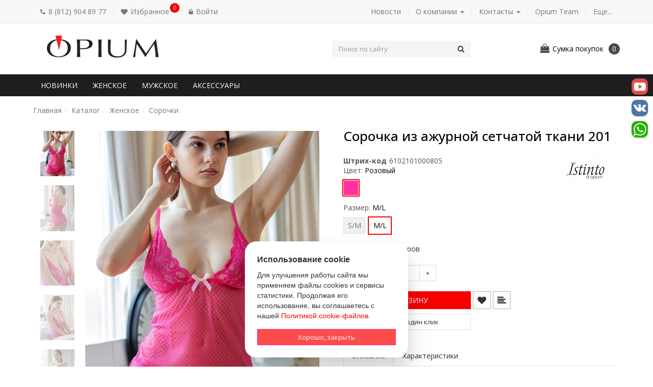

--- FILE ---
content_type: text/html; charset=UTF-8
request_url: http://opium-russia.ru/catalog/odezhda_dlya_sna/sorochka_iz_azhurnoy_setchatoy_tkani_201/
body_size: 24819
content:
<!DOCTYPE html>
<html lang="ru">
<head>
	<meta name="cmsmagazine" content="f4107ed65e50c715c2cb525cb87001a9" />
	<meta http-equiv="X-UA-Compatible" content="IE=edge" />
	<link rel="shortcut icon" type="image/x-icon" href="/favicon.ico" />
		<title>Сорочка из ажурной сетчатой ткани 201 купить за 1 615 руб. в интернет магазине</title><meta http-equiv="Content-Type" content="text/html; charset=UTF-8" />
<meta name="robots" content="index, follow" />
<meta name="keywords" content="Сорочка из ажурной сетчатой ткани 201, купить Сорочка из ажурной сетчатой ткани 201, приобрести Сорочка из ажурной сетчатой ткани 201, Сорочка из ажурной сетчатой ткани 201 в различных цветах, Сорочка из ажурной сетчатой ткани 201 от дистрибьютора" />
<meta name="description" content="Сорочка из ажурной сетчатой ткани 201  БЕСПЛАТНАЯ доставка по России!" />
<link rel="canonical" href="http://opium-russia.ru/catalog/sorochki/sorochka_iz_azhurnoy_setchatoy_tkani_201/" />
<link href="/bitrix/js/ui/design-tokens/dist/ui.design-tokens.css?176587676926358" type="text/css"  rel="stylesheet" />
<link href="/bitrix/js/ui/fonts/opensans/ui.font.opensans.css?17192196762555" type="text/css"  rel="stylesheet" />
<link href="/bitrix/js/main/popup/dist/main.popup.bundle.css?176587692231694" type="text/css"  rel="stylesheet" />
<link href="/bitrix/templates/b20/components/unisoftmedia/recall/oneclick/user_consent.css?17664774753383" type="text/css"  rel="stylesheet" />
<link href="/bitrix/templates/b20/css/jquery.fancybox.min.css?17664774753804" type="text/css"  data-template-style="true"  rel="stylesheet" />
<link href="/bitrix/templates/b20/css/jquery.jscrollpane.min.css?1766477475890" type="text/css"  data-template-style="true"  rel="stylesheet" />
<link href="/bitrix/templates/b20/css/owl.carousel.min.css?17664774752540" type="text/css"  data-template-style="true"  rel="stylesheet" />
<link href="/bitrix/templates/b20/css/common.css?1766477475282975" type="text/css"  data-template-style="true"  rel="stylesheet" />
<link href="/bitrix/components/abudagov/socnetlink/templates/.default/style.css?17192196753226" type="text/css"  data-template-style="true"  rel="stylesheet" />
<link href="/bitrix/templates/b20/styles.css?17664774752336" type="text/css"  data-template-style="true"  rel="stylesheet" />
<script>if(!window.BX)window.BX={};if(!window.BX.message)window.BX.message=function(mess){if(typeof mess==='object'){for(let i in mess) {BX.message[i]=mess[i];} return true;}};</script>
<script>(window.BX||top.BX).message({"JS_CORE_LOADING":"Загрузка...","JS_CORE_NO_DATA":"- Нет данных -","JS_CORE_WINDOW_CLOSE":"Закрыть","JS_CORE_WINDOW_EXPAND":"Развернуть","JS_CORE_WINDOW_NARROW":"Свернуть в окно","JS_CORE_WINDOW_SAVE":"Сохранить","JS_CORE_WINDOW_CANCEL":"Отменить","JS_CORE_WINDOW_CONTINUE":"Продолжить","JS_CORE_H":"ч","JS_CORE_M":"м","JS_CORE_S":"с","JSADM_AI_HIDE_EXTRA":"Скрыть лишние","JSADM_AI_ALL_NOTIF":"Показать все","JSADM_AUTH_REQ":"Требуется авторизация!","JS_CORE_WINDOW_AUTH":"Войти","JS_CORE_IMAGE_FULL":"Полный размер"});</script>

<script src="/bitrix/js/main/core/core.js?1765877009511455"></script>

<script>BX.Runtime.registerExtension({"name":"main.core","namespace":"BX","loaded":true});</script>
<script>BX.setJSList(["\/bitrix\/js\/main\/core\/core_ajax.js","\/bitrix\/js\/main\/core\/core_promise.js","\/bitrix\/js\/main\/polyfill\/promise\/js\/promise.js","\/bitrix\/js\/main\/loadext\/loadext.js","\/bitrix\/js\/main\/loadext\/extension.js","\/bitrix\/js\/main\/polyfill\/promise\/js\/promise.js","\/bitrix\/js\/main\/polyfill\/find\/js\/find.js","\/bitrix\/js\/main\/polyfill\/includes\/js\/includes.js","\/bitrix\/js\/main\/polyfill\/matches\/js\/matches.js","\/bitrix\/js\/ui\/polyfill\/closest\/js\/closest.js","\/bitrix\/js\/main\/polyfill\/fill\/main.polyfill.fill.js","\/bitrix\/js\/main\/polyfill\/find\/js\/find.js","\/bitrix\/js\/main\/polyfill\/matches\/js\/matches.js","\/bitrix\/js\/main\/polyfill\/core\/dist\/polyfill.bundle.js","\/bitrix\/js\/main\/core\/core.js","\/bitrix\/js\/main\/polyfill\/intersectionobserver\/js\/intersectionobserver.js","\/bitrix\/js\/main\/lazyload\/dist\/lazyload.bundle.js","\/bitrix\/js\/main\/polyfill\/core\/dist\/polyfill.bundle.js","\/bitrix\/js\/main\/parambag\/dist\/parambag.bundle.js"]);
</script>
<script>BX.Runtime.registerExtension({"name":"fx","namespace":"window","loaded":true});</script>
<script>BX.Runtime.registerExtension({"name":"ui.design-tokens","namespace":"window","loaded":true});</script>
<script>BX.Runtime.registerExtension({"name":"ui.fonts.opensans","namespace":"window","loaded":true});</script>
<script>BX.Runtime.registerExtension({"name":"main.popup","namespace":"BX.Main","loaded":true});</script>
<script>BX.Runtime.registerExtension({"name":"popup","namespace":"window","loaded":true});</script>
<script>(window.BX||top.BX).message({"MAIN_USER_CONSENT_REQUEST_TITLE":"Согласие пользователя","MAIN_USER_CONSENT_REQUEST_BTN_ACCEPT":"Принимаю","MAIN_USER_CONSENT_REQUEST_BTN_REJECT":"Не принимаю","MAIN_USER_CONSENT_REQUEST_LOADING":"Загрузка..","MAIN_USER_CONSENT_REQUEST_ERR_TEXT_LOAD":"Не удалось загрузить текст соглашения."});</script>
<script>BX.Runtime.registerExtension({"name":"main_user_consent","namespace":"window","loaded":true});</script>
<script>(window.BX||top.BX).message({"LANGUAGE_ID":"ru","FORMAT_DATE":"DD.MM.YYYY","FORMAT_DATETIME":"DD.MM.YYYY HH:MI:SS","COOKIE_PREFIX":"BITRIX_SM","SERVER_TZ_OFFSET":"10800","UTF_MODE":"Y","SITE_ID":"s1","SITE_DIR":"\/","USER_ID":"","SERVER_TIME":1769202776,"USER_TZ_OFFSET":0,"USER_TZ_AUTO":"Y","bitrix_sessid":"47d3d6c6b83d25b5cb44279344a7f0da"});</script>


<script src="/bitrix/js/main/core/core_fx.js?171921967716888"></script>
<script src="/bitrix/js/main/popup/dist/main.popup.bundle.js?1765877088119952"></script>
<script src="/bitrix/js/yandex.metrika/script.js?17192196786603"></script>

            <script type="text/javascript">
                (function (d, w, c) {(w[c] = w[c] || []).push(function() {
                    try {
                        w.yaCounter18158230 = new Ya.Metrika({'id':'18158230','webvisor':'true','clickmap':'true','trackLinks':'true','accurateTrackBounce':'false','trackHash':'false','ut':'false'});
                    } 
                    catch(e) {}});
                    var n=d.getElementsByTagName("script")[0],s = d.createElement("script"),f=function () { n.parentNode.insertBefore(s, n); };s.type="text/javascript";s.async=true;s.src=(d.location.protocol=="https:"?"https:":"http:")+"//mc.yandex.ru/metrika/watch.js";if(w.opera=="[object Opera]"){d.addEventListener("DOMContentLoaded",f,false);}else{f();}})(document,window,"yandex_metrika_callbacks");
            </script>
<script type='text/javascript'>window['recaptchaFreeOptions']={'size':'normal','theme':'light','badge':'bottomright','version':'','action':'','lang':'ru','key':'6LfOpUMlAAAAAAKRi6MUgwUuRZ0Ir_yB_47hBmXW'};</script>
<script type="text/javascript">/**
*   ReCaptcha 2.0 Google js
*	Shevtcoff S.V. 
*	date 25.08.19
*	time 12:10
*/
;
"use strict";

(function(window, document){
    
    var Recaptchafree = Recaptchafree || {};
    Recaptchafree.form_submit;
    var settigs = window['recaptchaFreeOptions'];
    Recaptchafree.loadApi = function(){
        var detectRecaptchaApi = document.getElementById("recaptchaApi");
        if(!detectRecaptchaApi){
            var script = document.createElement('script');
            script.async = true;
            script.id = "recaptchaApi";
            script.src = "//www.google.com/recaptcha/api.js?onload=RecaptchafreeLoaded&render=explicit&hl=" + settigs["lang"];
            script.onerror = function() {
              console.error("Failed to load \"www.google.com/recaptcha/api.js\"");
            };
            document.getElementsByTagName("head")[0].appendChild(script); 
        } 
        return true;
    };

    Recaptchafree.loaded = function(){
        Recaptchafree.renderById = Recaptchafree.renderByIdAfterLoad;
        Recaptchafree.renderAll();
        /* If invisible recaptcha on the page */
        if(settigs["size"] === "invisible") {
            document.addEventListener('submit',function(e){
                if(e.target && e.target.tagName === "FORM"){
                    var g_recaptcha = e.target.querySelector('div.g-recaptcha');
                    var widget_id = g_recaptcha.getAttribute("data-widget");
                    grecaptcha.execute(widget_id);
                    Recaptchafree.form_submit = e.target;
                    e.preventDefault();    
                } 
            }, false);
            /* hide grecaptcha-badge, if multi invisible recaptcha */
            var badges = document.querySelectorAll('.grecaptcha-badge'); 
            for (var i = 1; i < badges.length; i++) {
                badges[i].style.display="none";
            }
        }
        /* update after ajax jQuery */
        if (window.jQuery){
            jQuery(document).ajaxComplete(function() {
                Recaptchafree.reset();
            });
        }
        /* update after ajax BX  */
        if (typeof window.BX.addCustomEvent !== "undefined"){
            window.BX.addCustomEvent('onAjaxSuccess', function () {
                Recaptchafree.reset();   
            });
        }
    };

    Recaptchafree.renderAll = function() { 
        var elements = document.querySelectorAll('div.g-recaptcha');
        for (var i = 0; i < elements.length; i++) {
            if(!elements[i].hasAttribute("data-widget")) {
                Recaptchafree.renderById(elements[i].getAttribute("id"));
            } 
        }
    };

    Recaptchafree.renderByIdAfterLoad = function(id) { 
        var el = document.getElementById(id);
        var widget = grecaptcha.render(el, {
            'sitekey'   : el.hasAttribute("data-sitekey") ? el.getAttribute("data-sitekey") : settigs["key"],
            'theme'     : el.hasAttribute("data-theme") ? el.getAttribute("data-theme") : settigs["theme"],
            'size'      : el.hasAttribute("data-size") ? el.getAttribute("data-size") : settigs["size"],
            'callback'  : el.hasAttribute("data-callback") ? el.getAttribute("data-callback") : settigs["callback"],
            'badge'     : el.hasAttribute("data-badge") ? el.getAttribute("data-badge") : settigs["badge"]
        });
        el.setAttribute("data-widget", widget);
    };

    Recaptchafree.reset = function() { 
        Recaptchafree.renderAll(); 
        var elements = document.querySelectorAll('div.g-recaptcha[data-widget]');
        for (var i = 0; i < elements.length; i++) {
            var id = elements[i].getAttribute('data-widget');
            if(window.grecaptcha){
                grecaptcha.reset(id);
            }
        }
    };

    Recaptchafree.submitForm = function(token){
        if(Recaptchafree.form_submit !== undefined){
            var x = document.createElement("INPUT"); /* create token input  */
            x.setAttribute("type", "hidden");  
            x.name = "g-recaptcha-response";
            x.value = token;
            Recaptchafree.form_submit.appendChild(x);  /* append current form  */
            var elements = Recaptchafree.form_submit.elements;
            for (var i = 0; i < elements.length; i++) {
                if(elements[i].getAttribute("type") === "submit")  {
                    var submit_hidden = document.createElement("INPUT"); /* create submit input hidden  */
                    submit_hidden.setAttribute("type", "hidden");  
                    submit_hidden.name = elements[i].name;
                    submit_hidden.value = elements[i].value;
                    Recaptchafree.form_submit.appendChild(submit_hidden);  /* append current form  */
                }
            }
            document.createElement('form').submit.call(Recaptchafree.form_submit); /* submit form  */
        }       
    };

    Recaptchafree.throttle = function(func, wait, options) {
        var context, args, result;
        var timeout = null;
        var previous = 0;
        if (!options) options = {};
        var later = function() {
          previous = options.leading === false ? 0 : new Date().getTime();
          timeout = null;
          result = func.apply(context, args);
          if (!timeout) context = args = null;
        };
        return function() {
          var now = new Date().getTime();
          if (!previous && options.leading === false) previous = now;
          var remaining = wait - (now - previous);
          context = this;
          args = arguments;
          if (remaining <= 0 || remaining > wait) {
            if (timeout) {
              clearTimeout(timeout);
              timeout = null;
            }
            previous = now;
            result = func.apply(context, args);
            if (!timeout) context = args = null;
          } else if (!timeout && options.trailing !== false) {
            timeout = setTimeout(later, remaining);
          }
          return result;
        };
    };

    Recaptchafree.replaceCaptchaBx = function(){
        var images = document.body.querySelectorAll('form img');
        var src = '[data-uri]';
        Recaptchafree.renderAll();
        for (var i = 0; i < images.length; i++) {
            var img = images[i];
            if (/\/bitrix\/tools\/captcha\.php\?(captcha_code|captcha_sid)=[0-9a-z]+/i.test(img.src)) {
                img['src'] = src;
                img.removeAttribute("width");
                img.removeAttribute('height');
                img.style.display = 'none';
                if(!img.parentNode.querySelector(".g-recaptcha")){
                    var recaptchaId = 'd_recaptcha_' +Math.floor(Math.random()*16777215).toString(16);
                    var replacement = document.createElement('div');
                    replacement['id'] = recaptchaId;
                    replacement['className'] = 'g-recaptcha';
                    img.parentNode.appendChild(replacement);
                    Recaptchafree.renderById(recaptchaId);
                }    
            }
        }
        var inputs = document.querySelectorAll('form input[name="captcha_word"]');
        for (var i = 0; i < inputs.length; i++) {
            var inp = inputs[i];
            if (inp.style.display !== "none") {
                inp.style.display = "none";
            } 
            inp.value = "";
        }  
    };

    Recaptchafree.init = function(){
        Recaptchafree.renderById = Recaptchafree.loadApi;
        document.addEventListener("DOMContentLoaded", function () {
            Recaptchafree.renderAll();
            Recaptchafree.replaceCaptchaBx();
            var throttled = Recaptchafree.throttle(Recaptchafree.replaceCaptchaBx, 200);
            var MutationObserver = window.MutationObserver
                || window.WebKitMutationObserver
                || window.MozMutationObserver;

            if (!!MutationObserver) {
                var observer = new MutationObserver(function(mutations) {
                    mutations.forEach(function(mutation) {
                       if(mutation.type === 'childList' && mutation.addedNodes.length > 0 && mutation.addedNodes[0].tagName !== "IFRAME"){
                        throttled();  
                       }
                    });
                });
                observer.observe(document.body, {
                    attributes: false,
                    characterData: false,
                    childList: true,
                    subtree: true,
                    attributeOldValue: false,
                    characterDataOldValue: false
                });
            } else {
                document.addEventListener('DOMNodeInserted', function(mutation) {
                    throttled();
                });
            }
        });
    };
    
    Recaptchafree.init(); 
    window.Recaptchafree = Recaptchafree;
    window.RecaptchafreeLoaded = Recaptchafree.loaded;
    window.RecaptchafreeSubmitForm = Recaptchafree.submitForm;

})(window, document);</script>
<script>
					(function () {
						"use strict";

						var counter = function ()
						{
							var cookie = (function (name) {
								var parts = ("; " + document.cookie).split("; " + name + "=");
								if (parts.length == 2) {
									try {return JSON.parse(decodeURIComponent(parts.pop().split(";").shift()));}
									catch (e) {}
								}
							})("BITRIX_CONVERSION_CONTEXT_s1");

							if (cookie && cookie.EXPIRE >= BX.message("SERVER_TIME"))
								return;

							var request = new XMLHttpRequest();
							request.open("POST", "/bitrix/tools/conversion/ajax_counter.php", true);
							request.setRequestHeader("Content-type", "application/x-www-form-urlencoded");
							request.send(
								"SITE_ID="+encodeURIComponent("s1")+
								"&sessid="+encodeURIComponent(BX.bitrix_sessid())+
								"&HTTP_REFERER="+encodeURIComponent(document.referrer)
							);
						};

						if (window.frameRequestStart === true)
							BX.addCustomEvent("onFrameDataReceived", counter);
						else
							BX.ready(counter);
					})();
				</script>
            <script type="text/javascript">
                window.dataLayerName = 'dataLayer';
                var dataLayerName = window.dataLayerName;
            </script>
            <!-- Yandex.Metrika counter -->
            <script type="text/javascript">
                (function (m, e, t, r, i, k, a) {
                    m[i] = m[i] || function () {
                        (m[i].a = m[i].a || []).push(arguments)
                    };
                    m[i].l = 1 * new Date();
                    k = e.createElement(t), a = e.getElementsByTagName(t)[0], k.async = 1, k.src = r, a.parentNode.insertBefore(k, a)
                })
                (window, document, "script", "https://mc.yandex.ru/metrika/tag.js", "ym");

                ym("18158230", "init", {
                    clickmap: true,
                    trackLinks: true,
                    accurateTrackBounce: true,
                    webvisor: true,
                    ecommerce: dataLayerName,
                    params: {
                        __ym: {
                            "ymCmsPlugin": {
                                "cms": "1c-bitrix",
                                "cmsVersion": "25.750",
                                "pluginVersion": "1.0.8",
                                'ymCmsRip': 1556033013                            }
                        }
                    }
                });

                document.addEventListener("DOMContentLoaded", function() {
                                    });

            </script>
            <!-- /Yandex.Metrika counter -->
                    <script type="text/javascript">
            window.counters = ["18158230"];
        </script>
        
<meta name="SKYPE_TOOLBAR" content="SKYPE_TOOLBAR_PARSER_COMPATIBLE" />
<link rel="stylesheet" href="//fonts.googleapis.com/css?family=Open+Sans:300,300italic,400,400italic,500,500italic,600,600italic,700,700italic,800,800italic" type="text/css" media="screen" />
<script type="text/javascript">var phpConst = {'SITE_TEMPLATE_PATH':'/bitrix/templates/b20','SITE_DIR':'/','SITE_ID':'s1'},$in_basket = [],$in_compare = [],$in_favorites = [];</script>
<meta name="viewport" content="width=device-width, user-scalable=no, initial-scale=1" />
<meta property="og:type" content="website" />
<meta property="og:site_name" content="OPIUM" />
<meta property="og:url" content="http://opium-russia.ru/catalog/sorochki/sorochka_iz_azhurnoy_setchatoy_tkani_201/" />
<meta property="og:title" content="Сорочка из ажурной сетчатой ткани 201 купить за 1 615 руб. в интернет магазине" />
<meta property="og:description" content="Сорочка из ажурной сетчатой ткани 201  БЕСПЛАТНАЯ доставка по России!" />
<script type="text/javascript">
		if (window == window.top) {
			document.addEventListener("DOMContentLoaded", function() {
			    var div = document.createElement("div");
			    div.innerHTML = ' <div id="ab-position-right"> <div id="ab-sidebar" class="ab-sidebar ab-animation-twitch ab-position-right ab-hidden-xs-Y"> <a href="http://instagram.com/opiumrussia" class="ab-sidebar__link" rel="noopener noreferrer" target="blank" onmouseover="twitchAnimation(this, event);" onmouseout="twitchAnimation(this, event);" > <span id="ab-sidebar__ico-0" class="ab-sidebar__ico ab-sidebar__ico-color ab-sidebar__ico-shadow"></span> </a> <a href="https://www.youtube.com/channel/UCWuTJq6mWpSeSgHoJT-M7KQ" class="ab-sidebar__link" rel="noopener noreferrer" target="blank" onmouseover="twitchAnimation(this, event);" onmouseout="twitchAnimation(this, event);" > <span id="ab-sidebar__ico-1" class="ab-sidebar__ico ab-sidebar__ico-color ab-sidebar__ico-shadow"></span> </a> <a href="http://www.odnoklassniki.ru/opiumrussia" class="ab-sidebar__link" rel="noopener noreferrer" target="blank" onmouseover="twitchAnimation(this, event);" onmouseout="twitchAnimation(this, event);" > <span id="ab-sidebar__ico-2" class="ab-sidebar__ico ab-sidebar__ico-color ab-sidebar__ico-shadow"></span> </a> <a href="http://vk.com/opiumrussia" class="ab-sidebar__link" rel="noopener noreferrer" target="blank" onmouseover="twitchAnimation(this, event);" onmouseout="twitchAnimation(this, event);" > <span id="ab-sidebar__ico-3" class="ab-sidebar__ico ab-sidebar__ico-color ab-sidebar__ico-shadow"></span> </a> <a href="https://api.whatsapp.com/send?phone=79219048977" class="ab-sidebar__link" rel="noopener noreferrer" target="blank" onmouseover="twitchAnimation(this, event);" onmouseout="twitchAnimation(this, event);" > <span id="ab-sidebar__ico-4" class="ab-sidebar__ico ab-sidebar__ico-color ab-sidebar__ico-shadow"></span> </a> </div> </div> ';
				document.body.appendChild(div);
			});
		}
	</script>
 <style> #ab-sidebar__ico-0{ background-position: -96px -192px; } @media screen and (max-width:767px) { #ab-sidebar__ico-0{ background-position: -138px -276px; } } #ab-sidebar__ico-1{ background-position: -0px -256px; } @media screen and (max-width:767px) { #ab-sidebar__ico-1{ background-position: -0px -368px; } } #ab-sidebar__ico-2{ background-position: -128px -32px; } @media screen and (max-width:767px) { #ab-sidebar__ico-2{ background-position: -184px -46px; } } #ab-sidebar__ico-3{ background-position: -64px -224px; } @media screen and (max-width:767px) { #ab-sidebar__ico-3{ background-position: -92px -322px; } } #ab-sidebar__ico-4{ background-position: -32px -224px; } @media screen and (max-width:767px) { #ab-sidebar__ico-4{ background-position: -46px -322px; } } .ab-sidebar{ top: 20%; z-index: 101; margin: 0 10px; position: fixed; } .ab-sidebar__ico { border-radius: 10px; z-index: 101; margin-top: 10px; width: 32px; height: 32px; min-height: 32px; background-size: 160px 352px; } @media screen and (max-width:767px) { .ab-sidebar__ico { width: 46px; height: 46px; min-height: 46px; background-size: 230px 506px; } } </style> 
<script>window[window.dataLayerName] = window[window.dataLayerName] || [];</script>



<script src="/bitrix/templates/b20/js/jquery.min.js?176647747585578"></script>
<script src="/bitrix/templates/b20/components/bitrix/iblock.vote/stars/script.js?17664774753018"></script>
<script src="/bitrix/templates/b20/js/subscribe.min.js?176647747511403"></script>
<script src="/bitrix/templates/b20/js/jquery.mousewheel.min.js?17664774752609"></script>
<script src="/bitrix/templates/b20/js/jquery.mmenu.min.js?176647747514411"></script>
<script src="/bitrix/templates/b20/js/bootstrap.js?176647747568954"></script>
<script src="/bitrix/templates/b20/js/jquery.fancybox.pack.js?176647747523135"></script>
<script src="/bitrix/templates/b20/js/zoom/jquery.elevateZoom-3.0.8.min.js?176647747532922"></script>
<script src="/bitrix/templates/b20/js/jquery.jscrollpane.min.js?176647747514668"></script>
<script src="/bitrix/templates/b20/js/scriptOffers.js?176647747520838"></script>
<script src="/bitrix/templates/b20/js/inputQuantity.js?1766477475317"></script>
<script src="/bitrix/templates/b20/js/owl.carousel.js?176647747585368"></script>
<script src="/bitrix/templates/b20/js/jquery.cookie.min.js?17664774753066"></script>
<script src="/bitrix/templates/b20/js/social-likes.min.js?17664774759536"></script>
<script src="/bitrix/templates/b20/js/jquery.maskedinput.min.js?17664774754112"></script>
<script src="/bitrix/templates/b20/js/plagins.js?176647747528707"></script>
<script src="/bitrix/templates/b20/js/basket.js?176647747510762"></script>
<script src="/bitrix/templates/b20/js/common.js?17664774757572"></script>
<script src="/bitrix/templates/b20/js/validate/validate.js?17664774752814"></script>
<script src="/bitrix/templates/b20/components/unisoftmedia/wishlist.list/mobile/script.js?17664774751510"></script>
<script src="/bitrix/templates/b20/components/bitrix/sale.basket.basket.line/mobile/script.js?17664774751444"></script>
<script src="/bitrix/components/bitrix/search.title/script.js?176587692410542"></script>
<script src="/bitrix/templates/b20/components/bitrix/search.title/mobile/script.js?17664774751898"></script>
<script src="/bitrix/templates/b20/components/unisoftmedia/wishlist.list/.default/script.js?17664774751510"></script>
<script src="/bitrix/templates/b20/components/bitrix/sale.basket.basket.line/minicart/script.js?17664774751444"></script>
<script src="/bitrix/templates/b20/components/bitrix/menu/catalog/script.js?1766477475711"></script>
<script src="/bitrix/templates/b20/components/unisoftmedia/catalog.compare.list/catalog/script.js?17664774753094"></script>
<script src="/bitrix/components/abudagov/socnetlink/templates/.default/script.js?17192196751941"></script>
<script src="/bitrix/templates/b20/components/bitrix/catalog.element/catalog/script.js?17664774753564"></script>
<script src="/bitrix/templates/b20/components/unisoftmedia/recall/oneclick/script.js?17664774752628"></script>
<script src="/bitrix/templates/b20/components/unisoftmedia/recall/oneclick/user_consent.js?176647747510594"></script>
<script src="/bitrix/templates/b20/components/bitrix/sale.gift.product/product/script.js?176647747532314"></script>
<script src="/bitrix/templates/b20/components/bitrix/sale.gift.main.products/product/script.js?17664774753763"></script>

<meta name="facebook-domain-verification" content="v1badf3itcb1ppai89dxlwvlw69vz1" />
</head>
<body class="catalog" itemscope itemtype="http://schema.org/WebPage"><!-- body -->
<div id="panel"></div>
	<header id="header-mobile" class="hidden-md hidden-lg mm-slideout" data-spy="affix" data-offset-top="50">
	<div class="container">
		<div class="row">
			<div class="block-table">
				<div class="block-table-row">
					<div class="un-col-xs-20 un-col-sm-20 block-table-td">
						<div class="navbar-inverse">
							<button type="button" id="mm-slideout" class="navbar-toggle collapsed visible-xs visible-sm" data-toggle="collapse">
						    <span class="icon-bar"></span>
						    <span class="icon-bar"></span>
						    <span class="icon-bar"></span>
						  </button>
					  </div>
					</div>
					<div class="un-col-xs-20 un-col-sm-20 block-table-td mobile-search-btn">
						<a class="mobile-search-button" href="#"></a>
					</div>
					<div class="un-col-xs-20 un-col-sm-20 block-table-td">
						<!--'start_frame_cache_iIjGFB'-->
<ul class="nav nav-pills">

			<li class="welcom_user">
			<a class="account dropdown-toggle" role="button" href="/personal/">
				<span class="user-personal">Личный кабинет</span>
			</a>
		</li>
	
	</ul>

	<!--'end_frame_cache_iIjGFB'-->					</div>
					<div class="un-col-xs-20 un-col-sm-20 block-table-td">
						<ul class="nav nav-pills">
	<li class="favorites wishlist" onclick="javascript:location.href='/personal/wishlist/'" id="wishlistX69dPr">
		<script>
			var wishlistX69dPr = new SmallWishlist;
		</script>
			<!--'start_frame_cache_wishlistX69dPr'--><a class="favorite dropdown-toggle" href="/personal/wishlist/">
	<div>
		<span class="favorites__count wishlist-count" style="display: none;">
			<span>0</span>
		</span>
	</div>
	<span>Избранное</span>
</a>
<!--'end_frame_cache_wishlistX69dPr'-->
	</li>
<script>
	wishlistX69dPr.siteId       = 's1';
	wishlistX69dPr.wishlistId   = 'wishlistX69dPr';
	wishlistX69dPr.ajaxPath     = '/bitrix/components/unisoftmedia/wishlist.list/ajax.php';
	wishlistX69dPr.templateName = 'mobile';
	wishlistX69dPr.arParams     =  {'COMPONENT_TEMPLATE':'mobile','PATH_TO_WISHLIST':'/personal/wishlist/','MAX_WIDTH_WISHLIST':'70','MAX_HEIGHT_WISHLIST':'70','SHOW_PRODUCTS':'N','CACHE_TYPE':'A','AJAX':'N','~COMPONENT_TEMPLATE':'mobile','~PATH_TO_WISHLIST':'/personal/wishlist/','~MAX_WIDTH_WISHLIST':'70','~MAX_HEIGHT_WISHLIST':'70','~SHOW_PRODUCTS':'N','~CACHE_TYPE':'A','~AJAX':'N','wishlistId':'wishlistX69dPr'}; // TODO \Bitrix\Main\Web\Json::encode
	wishlistX69dPr.activate();
</script>
</ul>					</div>
					<div class="un-col-xs-20 un-col-sm-20 block-table-td">
						<div class="hminicart">
               <!-- minicart -->
								<script>
	var minicart1 = new BitrixSmallCart;
</script>

<div id="minicart1" class="minicart" onclick="javascript:location.href='/personal/cart/'">
	<!--'start_frame_cache_minicart1'-->		<a class="dropdown-toggle" href="/personal/cart/"><span class="minicart-text">Сумка покупок</span></a>
						<!--'end_frame_cache_minicart1'--></div>

<script type="text/javascript">
	minicart1.siteId       = 's1';
	minicart1.cartId       = 'minicart1';
	minicart1.ajaxPath     = '/bitrix/components/bitrix/sale.basket.basket.line/ajax.php';
	minicart1.templateName = 'mobile';
	minicart1.arParams     =  {'PATH_TO_BASKET':'/personal/cart/','PATH_TO_PERSONAL':'/personal/','SHOW_PERSONAL_LINK':'N','SHOW_NUM_PRODUCTS':'Y','SHOW_TOTAL_PRICE':'N','SHOW_PRODUCTS':'N','POSITION_FIXED':'N','SHOW_EMPTY_VALUES':'N','SHOW_AUTHOR':'N','PATH_TO_REGISTER':'/login/','PATH_TO_PROFILE':'/personal/','SHOW_DELAY':'N','SHOW_NOTAVAIL':'N','SHOW_SUBSCRIBE':'N','SHOW_IMAGE':'Y','SHOW_PRICE':'Y','SHOW_SUMMARY':'Y','PATH_TO_ORDER':'/personal/order/make/','COMPONENT_TEMPLATE':'mobile','HIDE_ON_BASKET_PAGES':'N','CACHE_TYPE':'A','SHOW_REGISTRATION':'N','PATH_TO_AUTHORIZE':'/login/','POSITION_VERTICAL':'top','POSITION_HORIZONTAL':'right','MAX_IMAGE_SIZE':'70','AJAX':'N','~PATH_TO_BASKET':'/personal/cart/','~PATH_TO_PERSONAL':'/personal/','~SHOW_PERSONAL_LINK':'N','~SHOW_NUM_PRODUCTS':'Y','~SHOW_TOTAL_PRICE':'N','~SHOW_PRODUCTS':'N','~POSITION_FIXED':'N','~SHOW_EMPTY_VALUES':'N','~SHOW_AUTHOR':'N','~PATH_TO_REGISTER':'/login/','~PATH_TO_PROFILE':'/personal/','~SHOW_DELAY':'N','~SHOW_NOTAVAIL':'N','~SHOW_SUBSCRIBE':'N','~SHOW_IMAGE':'Y','~SHOW_PRICE':'Y','~SHOW_SUMMARY':'Y','~PATH_TO_ORDER':'/personal/order/make/','~COMPONENT_TEMPLATE':'mobile','~HIDE_ON_BASKET_PAGES':'N','~CACHE_TYPE':'A','~SHOW_REGISTRATION':'N','~PATH_TO_AUTHORIZE':'/login/','~POSITION_VERTICAL':'top','~POSITION_HORIZONTAL':'right','~MAX_IMAGE_SIZE':'70','~AJAX':'N','cartId':'minicart1'}; // TODO \Bitrix\Main\Web\Json::encode
	minicart1.activate();
</script>
						<!-- /minicart -->
						</div>
					</div>
				</div>
			</div>
		</div>
	</div>
</header>
<aside id="search-overlay" data-state="closed">
<!-- Search -->
	
<form action="/catalog/">

	<div class="hsearch-container">
						<div id="title-search-mobile" class="bx_search_container">

					<div class="form-group">
						<div class="input-group">
							<div class="input-group-btn">
								<button class="btn btn-default search" name="s" type="submit"><span>Найти</span></button>
							</div>
							<input id="title-search-input-mobile" class="form-control" type="text" name="q" placeholder="Поиск по сайту" value="" size="23" maxlength="50" autocomplete="off"/>
							<div class="input-group-btn">
								<button class="btn btn-default" id="search-overlay-close"></button>
							</div>
						</div>
					</div>

				</div>
				
			<script>
				BX.ready(function(){
					new JCTitleSearch({
						'AJAX_PAGE' : '/catalog/odezhda_dlya_sna/sorochka_iz_azhurnoy_setchatoy_tkani_201/',
						'CONTAINER_ID': 'title-search-mobile',
						'INPUT_ID': 'title-search-input-mobile',
						'MIN_QUERY_LEN': 2
					});
				});
			</script>
		</div>
</form>	<!-- /Search -->
</aside>	
	<div id="wrapper"><!-- wrapper -->
	<!-- mmenu -->
	<nav id="mmenu" class="mmenu-container">
		<ul class="nav mmenu">
		
		<li class="mm-search">
			<span>
				<button class="mobile-search-button mobile-search-btn" type="button">Поиск</button>
			</span>
		</li>
			<li class="mmenu-link"><a href="/news/">Новости</a><li class="mmenu-link"><a href="/about/">О компании</a><ul><li class="mmenu-link"><a href="/about/">История бренда</a><li class="mmenu-link"><a href="/about/cooperation/">Условия сотрудничества</a><li class="mmenu-link"><a href="/about/belye-opium-optom/">Бельё Opium оптом</a><li class="mmenu-link"><a href="https://opium-russia.ru/party/">Opium Party</a><li class="mmenu-link"><a href="/about/quality_control/">Контроль качества</a><li class="mmenu-link"><a href="/about/marketing/">Маркетинг</a></ul></li><li class="mmenu-link"><a href="/contacts/">Контакты</a><ul><li class="mmenu-link"><a href="/contacts/offices/">Представительства</a></ul></li><li class="mmenu-link"><a href="/events/">Opium Team</a><li class="mmenu-link"><a href="/lookbook/">LookBook</a><li class="mmenu-link"><a href="/trends/">Тренды</a><li class="mmenu-link"><a href="/catalog/">Каталог</a><ul><li class="mmenu-link"><a href="/catalog/novinki/">Новинки</a><li class="mmenu-link"><a href="/catalog/zhenskoe/">Женское</a><ul><li class="mmenu-link"><a href="/catalog/bodi/">Боди</a><li class="mmenu-link"><a href="/catalog/bryuki/">Брюки</a><li class="mmenu-link"><a href="/catalog/byustgaltery/">Бюстгальтеры</a><li class="mmenu-link"><a href="/catalog/jacket_pullover_cardigan/">Жакет,Пуловер,Кардиган</a><li class="mmenu-link"><a href="/catalog/igrovye_kostyumy/">Игровые костюмы</a><li class="mmenu-link"><a href="/catalog/kolgotki_chulki_leginsy_noski_/">Колготки, чулки, легинсы, носки.  </a><ul><li class="mmenu-link"><a href="/catalog/golfy/">Гольфы</a><li class="mmenu-link"><a href="/catalog/kolgotki/">Колготки</a><li class="mmenu-link"><a href="/catalog/leginsy_premium_selection/">Легинсы Premium Selection</a><li class="mmenu-link"><a href="/catalog/noski/">Носки</a><li class="mmenu-link"><a href="/catalog/chulki/">Чулки</a><li class="mmenu-link"><a href="/catalog/dinamic_press/">Компрессионные изделия</a></ul></li><li class="mmenu-link"><a href="/catalog/jumpsuits/">Комбинезоны</a><li class="mmenu-link"><a href="/catalog/korsety/">Корсеты</a><li class="mmenu-link"><a href="/catalog/kupalniki/">Купальники</a><li class="mmenu-link"><a href="/catalog/leginsy/">Легинсы</a><li class="mmenu-link"><a href="/catalog/odezhda_dlya_doma_i_sna/">Одежда для дома и сна</a><li class="mmenu-link"><a href="/catalog/odezhda_dlya_fitnesa/">Одежда для фитнеса</a><li class="mmenu-link"><a href="/catalog/platya/">Платья</a><li class="mmenu-link"><a href="/catalog/poyasa_i_podvyazki/">Пояса и подвязки</a><li class="mmenu-link"><a href="/catalog/sorochki/">Сорочки</a><li class="mmenu-link"><a href="/catalog/termobelye/">Термобельё</a><li class="mmenu-link"><a href="/catalog/topy_i_mayki/">Топы и майки</a><li class="mmenu-link"><a href="/catalog/briefs/">Трусы</a><li class="mmenu-link"><a href="/catalog/futbolki_i_vodolazki/">Футболки и водолазки</a><li class="mmenu-link"><a href="/catalog/khalaty/">Халаты</a><li class="mmenu-link"><a href="/catalog/hoodies_and_sweatshirts_/">Худи и Свитшоты </a><li class="mmenu-link"><a href="/catalog/shorts/">Шорты</a><li class="mmenu-link"><a href="/catalog/eroticheskoe_belye/">Эротическое бельё</a><li class="mmenu-link"><a href="/catalog/skirts/">Юбки</a></ul></li><li class="mmenu-link"><a href="/catalog/muzhskoe/">Мужское</a><ul><li class="mmenu-link"><a href="/catalog/pants/">Брюки</a><li class="mmenu-link"><a href="/catalog/kalsony/">Кальсоны</a><li class="mmenu-link"><a href="/catalog/mayki/">Майки</a><li class="mmenu-link"><a href="/catalog/noskimuzh/">Носки</a><li class="mmenu-link"><a href="/catalog/clothing_for_home/">Одежда для дома</a><li class="mmenu-link"><a href="/catalog/beach_wear/">Одежда для пляжа</a><li class="mmenu-link"><a href="/catalog/sweatshirts_hoodies_bombers/">Свитшоты,худи,бомберы</a><li class="mmenu-link"><a href="/catalog/trusy/">Трусы</a><li class="mmenu-link"><a href="/catalog/futboki_i_polo/">Футболки и поло</a><li class="mmenu-link"><a href="/catalog/khalat/">Халат</a><li class="mmenu-link"><a href="/catalog/shorty_i_bryuki/">Шорты </a></ul></li><li class="mmenu-link"><a href="/catalog/accessories/">Аксессуары</a></ul>		</ul>

	</nav>
	<!-- mmenu -->
				<div class="top-panel light hidden-xs hidden-sm">
			<div class="container">
				<div class="row">
					<div class="top-panel-left col-md-7 col-lg-6">
						<ul class="nav nav-pills">
							<li>
								<a href="tel:8 (812) 904 89 77<br>" class="phone">
									<span>8 (812) 904 89 77<br></span>
								</a>
							</li>
						</ul>
						<ul class="nav nav-pills">
	<li class="favorites wishlist" data-hover="dropdown" id="wishlistDtz2oA">
		<script>
			var wishlistDtz2oA = new SmallWishlist;
		</script>
			<!--'start_frame_cache_wishlistDtz2oA'--><a class="favorite dropdown-toggle" data-toggle="dropdown" role="button" href="javascript:void(0)">
	<span>Избранное</span>
</a>
	<div class="wishlist-item-list dropdown-menu animated fadeIn">
		<div class="panel wishlist-item-list-container">
			<div class="panel-body _empty">
				<p>У вас еще нет избранных товаров.</p>
			</div>
		</div>
	</div>

<span class="favorites__count wishlist-count hidden-xs">
	<span>0</span>
</span><!--'end_frame_cache_wishlistDtz2oA'-->
	</li>
<script>
	wishlistDtz2oA.siteId       = 's1';
	wishlistDtz2oA.wishlistId   = 'wishlistDtz2oA';
	wishlistDtz2oA.ajaxPath     = '/bitrix/components/unisoftmedia/wishlist.list/ajax.php';
	wishlistDtz2oA.templateName = '.default';
	wishlistDtz2oA.arParams     =  {'COMPONENT_TEMPLATE':'.default','PATH_TO_WISHLIST':'/personal/wishlist/','MAX_WIDTH_WISHLIST':'70','MAX_HEIGHT_WISHLIST':'70','SHOW_PRODUCTS':'Y','CACHE_TYPE':'A','AJAX':'N','~COMPONENT_TEMPLATE':'.default','~PATH_TO_WISHLIST':'/personal/wishlist/','~MAX_WIDTH_WISHLIST':'70','~MAX_HEIGHT_WISHLIST':'70','~SHOW_PRODUCTS':'Y','~CACHE_TYPE':'A','~AJAX':'N','wishlistId':'wishlistDtz2oA'}; // TODO \Bitrix\Main\Web\Json::encode
	wishlistDtz2oA.activate();
</script>
</ul>						<!--'start_frame_cache_8k8aZS'-->
<ul class="nav nav-pills">

			<li>
			<a class="user-in" href="/auth/">
				<span class="user-personal">Войти </span></a>
			</li>
			
				</ul>

				<!--'end_frame_cache_8k8aZS'-->						</div>
						<div class="col-md-5 col-lg-6">
								    <ul class="nav nav-pills pull-right responsive-menu" id="top-menu"><li class="menu-item-link menu-item-level-1">
                <a title="Новости" href="/news/" class="">Новости</a>

                    <li class="menu-item-link menu-item-level-1 dropdown" data-hover="dropdown">
                <a title="О компании" href="/about/" class="dropdown-toggle" data-toggle="dropdown" role="button">О компании <span class="caret"></span></a>

                                <ul class="dropdown-menu dropdown-menu-right animated fadeIn">

            <li class="menu-item-link menu-item-level-2">
                <a title="История бренда" href="/about/" class="">История бренда</a>

                    <li class="menu-item-link menu-item-level-2">
                <a title="Условия сотрудничества" href="/about/cooperation/" class="">Условия сотрудничества</a>

                    <li class="menu-item-link menu-item-level-2">
                <a title="Бельё Opium оптом" href="/about/belye-opium-optom/" class="">Бельё Opium оптом</a>

                    <li class="menu-item-link menu-item-level-2">
                <a title="Opium Party" href="https://opium-russia.ru/party/" class="">Opium Party</a>

                    <li class="menu-item-link menu-item-level-2">
                <a title="Контроль качества" href="/about/quality_control/" class="">Контроль качества</a>

                    <li class="menu-item-link menu-item-level-2">
                <a title="Маркетинг" href="/about/marketing/" class="">Маркетинг</a>

                    </ul></li><li class="menu-item-link menu-item-level-1 dropdown" data-hover="dropdown">
                <a title="Контакты" href="/contacts/" class="dropdown-toggle" data-toggle="dropdown" role="button">Контакты <span class="caret"></span></a>

                                <ul class="dropdown-menu dropdown-menu-right animated fadeIn">

            <li class="menu-item-link menu-item-level-2">
                <a title="Представительства" href="/contacts/offices/" class="">Представительства</a>

                    </ul></li><li class="menu-item-link menu-item-level-1">
                <a title="Opium Team" href="/events/" class="">Opium Team</a>

                    <li class="menu-item-link menu-item-level-1">
                <a title="LookBook" href="/lookbook/" class="">LookBook</a>

                    <li class="menu-item-link menu-item-level-1">
                <a title="Тренды" href="/trends/" class="">Тренды</a>

                    
        <li class="menu-item-link dropdown more" data-hover="dropdown">
            <a href="#" class="dropdown-toggle" data-toggle="dropdown" role="button">Еще...</a>
            <ul class="dropdown-menu dropdown-menu-right animated fadeIn" role="menu"></ul>
        </li>

        
    </ul>
						</div>
					</div>
				</div>
			</div>
					<header id="header">
						<div class="container">
							<div class="row">
								<div class="block-table">
									<div class="block-table-row">
											<div class="col-xs-12 col-sm-12 col-md-3 block-table-td">
												<div class="logo">
													<a href="/"><p style="text-align: center;">
 <img alt="OPIUM" src="/bitrix/templates/b20/images/logo/logo-black.png" title="OPIUM"><br>
</p>													</a>
													<small class="slogon hidden-md hidden-lg">
															                    </small>
												</div>
											</div>
											<div class="col-md-3 block-table-td hidden-xs hidden-sm">
												<div class="slogon">
															                    </div>
		                   </div>
											<div class="col-md-3 block-table-td hidden-xs hidden-sm">
												<!-- Search -->
												<div class="hsearch">
													
<form action="/catalog/">
	<div class="hsearch-container">
						<div id="title-search" class="bx_search_container">

					<div class="form-group">
						<div class="input-group form-search">
							<input id="title-search-input" class="form-control" type="text" name="q" placeholder="Поиск по сайту" value="" size="23" maxlength="50" autocomplete="off"/>
							<div class="input-group-btn">
								<button class="btn btn-default" name="s" type="submit"><span>Найти</span></button>
							</div>
						</div>
					</div>

				</div>
				
			<script>
				BX.ready(function(){
					new JCTitleSearch({
						'AJAX_PAGE' : '/catalog/odezhda_dlya_sna/sorochka_iz_azhurnoy_setchatoy_tkani_201/',
						'CONTAINER_ID': 'title-search',
						'INPUT_ID': 'title-search-input',
						'MIN_QUERY_LEN': 2
					});
				});
			</script>
		</div>
</form>													</div>
													<!-- /Search -->
											</div>
											<div class="col-md-3 block-table-td hidden-xs hidden-sm">
												<!-- minicart -->
												<div class="hminicart" id="minicart">
													<script>
	var minicart2 = new BitrixSmallCart;
</script>

<div id="minicart2" class="minicart pull-right"  data-hover="dropdown">
	<!--'start_frame_cache_minicart2'-->		<a class="dropdown-toggle" data-toggle="dropdown" role="button" href="javascript:void(0)"><span class="minicart-text">Сумка покупок</span></a>
					<span class="minicart-num">0</span>
							<div class="bx-basket-item-list dropdown-menu dropdown-menu-right animated fadeIn">
		<div id="minicart2products" class="panel bx-basket-item-list-container">
			<div class="panel-body _empty">
				<p>У вас нет товаров в корзине.</p>
			</div>
		</div>
	</div>
<!--'end_frame_cache_minicart2'--></div>

<script type="text/javascript">
	minicart2.siteId       = 's1';
	minicart2.cartId       = 'minicart2';
	minicart2.ajaxPath     = '/bitrix/components/bitrix/sale.basket.basket.line/ajax.php';
	minicart2.templateName = 'minicart';
	minicart2.arParams     =  {'PATH_TO_BASKET':'/personal/cart/','PATH_TO_PERSONAL':'/personal/','SHOW_PERSONAL_LINK':'N','SHOW_NUM_PRODUCTS':'Y','SHOW_TOTAL_PRICE':'Y','SHOW_PRODUCTS':'Y','POSITION_FIXED':'N','SHOW_EMPTY_VALUES':'Y','SHOW_AUTHOR':'N','PATH_TO_REGISTER':'/login/','PATH_TO_PROFILE':'/personal/','SHOW_DELAY':'N','SHOW_NOTAVAIL':'N','SHOW_SUBSCRIBE':'N','SHOW_IMAGE':'Y','SHOW_PRICE':'Y','SHOW_SUMMARY':'Y','PATH_TO_ORDER':'/personal/order/make/','COMPONENT_TEMPLATE':'minicart','HIDE_ON_BASKET_PAGES':'N','PATH_TO_AUTHORIZE':'/login/','SHOW_REGISTRATION':'N','MAX_IMAGE_SIZE':'70','COMPOSITE_FRAME_MODE':'A','COMPOSITE_FRAME_TYPE':'AUTO','CACHE_TYPE':'A','POSITION_VERTICAL':'top','POSITION_HORIZONTAL':'right','AJAX':'N','~PATH_TO_BASKET':'/personal/cart/','~PATH_TO_PERSONAL':'/personal/','~SHOW_PERSONAL_LINK':'N','~SHOW_NUM_PRODUCTS':'Y','~SHOW_TOTAL_PRICE':'Y','~SHOW_PRODUCTS':'Y','~POSITION_FIXED':'N','~SHOW_EMPTY_VALUES':'Y','~SHOW_AUTHOR':'N','~PATH_TO_REGISTER':'/login/','~PATH_TO_PROFILE':'/personal/','~SHOW_DELAY':'N','~SHOW_NOTAVAIL':'N','~SHOW_SUBSCRIBE':'N','~SHOW_IMAGE':'Y','~SHOW_PRICE':'Y','~SHOW_SUMMARY':'Y','~PATH_TO_ORDER':'/personal/order/make/','~COMPONENT_TEMPLATE':'minicart','~HIDE_ON_BASKET_PAGES':'N','~PATH_TO_AUTHORIZE':'/login/','~SHOW_REGISTRATION':'N','~MAX_IMAGE_SIZE':'70','~COMPOSITE_FRAME_MODE':'A','~COMPOSITE_FRAME_TYPE':'AUTO','~CACHE_TYPE':'A','~POSITION_VERTICAL':'top','~POSITION_HORIZONTAL':'right','~AJAX':'N','cartId':'minicart2'}; // TODO \Bitrix\Main\Web\Json::encode
	minicart2.activate();
</script>
													</div>
													<!-- /minicart -->
											</div>
										</div>
									</div>
								</div>
						</div>
					</header>
					<section id="catalog_menu" class="catalog_menu type_2 hidden-xs hidden-sm">
						<div class="container">
							<div class="row">
								<div class="col-sm-12">
									
<nav class="navbar navbar-inverse">
	<div class="collapse navbar-collapse">
		<ul class="nav navbar-nav responsive-menu">
			<li class="menu-item-link menu-item-level-1 home"><a href="/"><i class="fa fa-home"></i></a></li><li class="menu-item-link menu-item-level-1">
								<a title="Новинки" href="/catalog/novinki/" class="">Новинки</a>
					
							<li class="menu-item-link menu-item-level-1 parent">
								<a title="Женское" href="/catalog/zhenskoe/" class="">Женское</a>
					
							<ul class="animated dropdown-menu fadeIn">

						<li class="menu-item-link menu-item-level-2">
								<a title="Боди" href="/catalog/bodi/" class="">Боди</a>
					
							<li class="menu-item-link menu-item-level-2">
								<a title="Брюки" href="/catalog/bryuki/" class="">Брюки</a>
					
							<li class="menu-item-link menu-item-level-2">
								<a title="Бюстгальтеры" href="/catalog/byustgaltery/" class="">Бюстгальтеры</a>
					
							<li class="menu-item-link menu-item-level-2">
								<a title="Жакет,Пуловер,Кардиган" href="/catalog/jacket_pullover_cardigan/" class="">Жакет,Пуловер,Кардиган</a>
					
							<li class="menu-item-link menu-item-level-2">
								<a title="Игровые костюмы" href="/catalog/igrovye_kostyumy/" class="">Игровые костюмы</a>
					
							<li class="menu-item-link menu-item-level-2 parent">
								<a title="Колготки, чулки, легинсы, носки.  " href="/catalog/kolgotki_chulki_leginsy_noski_/" class="">Колготки, чулки, легинсы, носки.  </a>
					
							<ul class="animated fadeIn">

						<li class="menu-item-link menu-item-level-3">
								<a title="Гольфы" href="/catalog/golfy/" class="">Гольфы</a>
					
							<li class="menu-item-link menu-item-level-3">
								<a title="Колготки" href="/catalog/kolgotki/" class="">Колготки</a>
					
							<li class="menu-item-link menu-item-level-3">
								<a title="Легинсы Premium Selection" href="/catalog/leginsy_premium_selection/" class="">Легинсы Premium Selection</a>
					
							<li class="menu-item-link menu-item-level-3">
								<a title="Носки" href="/catalog/noski/" class="">Носки</a>
					
							<li class="menu-item-link menu-item-level-3">
								<a title="Чулки" href="/catalog/chulki/" class="">Чулки</a>
					
							<li class="menu-item-link menu-item-level-3">
								<a title="Компрессионные изделия" href="/catalog/dinamic_press/" class="">Компрессионные изделия</a>
					
							</ul></li><li class="menu-item-link menu-item-level-2">
								<a title="Комбинезоны" href="/catalog/jumpsuits/" class="">Комбинезоны</a>
					
							<li class="menu-item-link menu-item-level-2">
								<a title="Корсеты" href="/catalog/korsety/" class="">Корсеты</a>
					
							<li class="menu-item-link menu-item-level-2">
								<a title="Купальники" href="/catalog/kupalniki/" class="">Купальники</a>
					
							<li class="menu-item-link menu-item-level-2">
								<a title="Легинсы" href="/catalog/leginsy/" class="">Легинсы</a>
					
							<li class="menu-item-link menu-item-level-2">
								<a title="Одежда для дома и сна" href="/catalog/odezhda_dlya_doma_i_sna/" class="">Одежда для дома и сна</a>
					
							<li class="menu-item-link menu-item-level-2">
								<a title="Одежда для фитнеса" href="/catalog/odezhda_dlya_fitnesa/" class="">Одежда для фитнеса</a>
					
							<li class="menu-item-link menu-item-level-2">
								<a title="Платья" href="/catalog/platya/" class="">Платья</a>
					
							<li class="menu-item-link menu-item-level-2">
								<a title="Пояса и подвязки" href="/catalog/poyasa_i_podvyazki/" class="">Пояса и подвязки</a>
					
							<li class="menu-item-link menu-item-level-2">
								<a title="Сорочки" href="/catalog/sorochki/" class="">Сорочки</a>
					
							<li class="menu-item-link menu-item-level-2">
								<a title="Термобельё" href="/catalog/termobelye/" class="">Термобельё</a>
					
							<li class="menu-item-link menu-item-level-2">
								<a title="Топы и майки" href="/catalog/topy_i_mayki/" class="">Топы и майки</a>
					
							<li class="menu-item-link menu-item-level-2">
								<a title="Трусы" href="/catalog/briefs/" class="">Трусы</a>
					
							<li class="menu-item-link menu-item-level-2">
								<a title="Футболки и водолазки" href="/catalog/futbolki_i_vodolazki/" class="">Футболки и водолазки</a>
					
							<li class="menu-item-link menu-item-level-2">
								<a title="Халаты" href="/catalog/khalaty/" class="">Халаты</a>
					
							<li class="menu-item-link menu-item-level-2">
								<a title="Худи и Свитшоты " href="/catalog/hoodies_and_sweatshirts_/" class="">Худи и Свитшоты </a>
					
							<li class="menu-item-link menu-item-level-2">
								<a title="Шорты" href="/catalog/shorts/" class="">Шорты</a>
					
							<li class="menu-item-link menu-item-level-2">
								<a title="Эротическое бельё" href="/catalog/eroticheskoe_belye/" class="">Эротическое бельё</a>
					
							<li class="menu-item-link menu-item-level-2">
								<a title="Юбки" href="/catalog/skirts/" class="">Юбки</a>
					
							</ul></li><li class="menu-item-link menu-item-level-1 parent">
								<a title="Мужское" href="/catalog/muzhskoe/" class="">Мужское</a>
					
							<ul class="animated dropdown-menu fadeIn">

						<li class="menu-item-link menu-item-level-2">
								<a title="Брюки" href="/catalog/pants/" class="">Брюки</a>
					
							<li class="menu-item-link menu-item-level-2">
								<a title="Кальсоны" href="/catalog/kalsony/" class="">Кальсоны</a>
					
							<li class="menu-item-link menu-item-level-2">
								<a title="Майки" href="/catalog/mayki/" class="">Майки</a>
					
							<li class="menu-item-link menu-item-level-2">
								<a title="Носки" href="/catalog/noskimuzh/" class="">Носки</a>
					
							<li class="menu-item-link menu-item-level-2">
								<a title="Одежда для дома" href="/catalog/clothing_for_home/" class="">Одежда для дома</a>
					
							<li class="menu-item-link menu-item-level-2">
								<a title="Одежда для пляжа" href="/catalog/beach_wear/" class="">Одежда для пляжа</a>
					
							<li class="menu-item-link menu-item-level-2">
								<a title="Свитшоты,худи,бомберы" href="/catalog/sweatshirts_hoodies_bombers/" class="">Свитшоты,худи,бомберы</a>
					
							<li class="menu-item-link menu-item-level-2">
								<a title="Трусы" href="/catalog/trusy/" class="">Трусы</a>
					
							<li class="menu-item-link menu-item-level-2">
								<a title="Футболки и поло" href="/catalog/futboki_i_polo/" class="">Футболки и поло</a>
					
							<li class="menu-item-link menu-item-level-2">
								<a title="Халат" href="/catalog/khalat/" class="">Халат</a>
					
							<li class="menu-item-link menu-item-level-2">
								<a title="Шорты " href="/catalog/shorty_i_bryuki/" class="">Шорты </a>
					
							</ul></li><li class="menu-item-link menu-item-level-1 type dropdown-full type-3">
								<a title="Аксессуары" href="/catalog/accessories/" class="">Аксессуары</a>
					
							<li class="menu-item-link menu-item-level-1 parent more">
				<a title="Еще" href="javascript:void(0)"></a>
				<ul class="dropdown-menu dropdown-menu-right animated fadeIn"></ul>
			</li>		</ul>
	</div>
</nav>
									</div>
								</div>
							</div>
						</section>    <main id="content" itemprop="mainContentOfPage">
			<div class="frame_breadcrumb">
			<div class="container">
				<div class="row">
					<div class="col-md-12"><ol class="breadcrumb" itemscope itemtype="http://schema.org/BreadcrumbList"><!-- breadcrumbs --><li itemprop="itemListElement" itemscope itemtype="http://schema.org/ListItem"><a href="/" title="Главная" itemprop="item"><span itemprop="name">Главная</span></a><meta itemprop="position" content="1" /></li><li itemprop="itemListElement" itemscope itemtype="http://schema.org/ListItem"><a href="/catalog/" title="Каталог" itemprop="item"><span itemprop="name">Каталог</span></a><meta itemprop="position" content="2" /></li><li itemprop="itemListElement" itemscope itemtype="http://schema.org/ListItem"><a href="/catalog/zhenskoe/" title="Женское" itemprop="item"><span itemprop="name">Женское</span></a><meta itemprop="position" content="3" /></li><li itemprop="itemListElement" itemscope itemtype="http://schema.org/ListItem"><a href="/catalog/sorochki/" title="Сорочки" itemprop="item"><span itemprop="name">Сорочки</span></a><meta itemprop="position" content="4" /></li></ol><!-- /breadcrumbs --></div>				</div>
			</div>
		</div>
		
	<!--container--><div class="container">
	<!--row--><div class="row">
	
	
	
	<div class="col-xs-12">
<section id="catalog-element">
			<!--col-md-12--><div class="col-md-12"><p style="color: green;" id="addbasket_mess"></p><div class="detail-product js-item" id="bx_117848907_13305O" itemscope itemtype="http://schema.org/Product">
	<div class="detail-product-container row">
		<header class="product-name col-xs-12 col-sm-6">
				<h1 itemprop="name">Сорочка из ажурной сетчатой ткани 201</h1>
			</header>
		<div class="detail-product-left col-xs-12 col-sm-6">
			<div class="detail-product-images">
				        			<div id="bx_117848907_13305O_slider_list_1328" class="detail-product-images-photorama" style="display: none;">
								
      							      																		      																		      																		      																		      																		      																		      																		
										
        				<div class="detail-product-images-photorama-img">
        					<ul class="list-unstyled owl-carousel owlMainCarousel" data-zoom-options="{'zoomType':'inner','borderSize':'1','borderColour':'#dcdcdc','lensShape':'round','lensColour':'#c9dae6','lensBorderSize':'0','easing':true,'cursor':'crosshair','zoomWindowPosition':'1','zoomWindowOffetx':'10','zoomWindowWidth':'500','zoomWindowHeight':'500','lensSize':'200'}" data-options="{'dotsVertical':true,'zoom':true,'responsive':{'0':{'dotsVertical':false,'zoom':false},'992':{'dotsVertical':true,'zoom':false},'1025':{'zoom':true}}}">
        						<li data-dot="<img width='75' height='100' class='img-thumbnail' src='/upload/resize_cache/iblock/172/21cgxmmrkgj1a06n0rxiszeeh707k5m0/90_100_1/201_magenta_01.jpg' />"><a data-url="/catalog/sorochki/sorochka_iz_azhurnoy_setchatoy_tkani_201/" data-offerid="1328" class="owl-zoom" data-zoom-image="/upload/iblock/172/21cgxmmrkgj1a06n0rxiszeeh707k5m0/201_magenta_01.jpg" href="#" title="картинка Сорочка из ажурной сетчатой ткани 201 интернет магазин являющийся официальным дистрибьютором в России "><img class="img-thumbnail" src="/upload/resize_cache/iblock/172/21cgxmmrkgj1a06n0rxiszeeh707k5m0/512_700_1/201_magenta_01.jpg" alt="картинка Сорочка из ажурной сетчатой ткани 201 от интернет магазина" /></a></li><li data-dot="<img width='75' height='100' class='img-thumbnail' src='/upload/resize_cache/iblock/6ab/43djw4z4abvubtcfzsay4s7czcapc8gl/90_100_1/201_magenta_02.jpg' />"><a data-url="/catalog/sorochki/sorochka_iz_azhurnoy_setchatoy_tkani_201/" data-offerid="1328" class="owl-zoom" data-zoom-image="/upload/iblock/6ab/43djw4z4abvubtcfzsay4s7czcapc8gl/201_magenta_02.jpg" href="#" title="картинка Сорочка из ажурной сетчатой ткани 201 интернет магазин являющийся официальным дистрибьютором в России "><img class="img-thumbnail" src="/upload/resize_cache/iblock/6ab/43djw4z4abvubtcfzsay4s7czcapc8gl/512_700_1/201_magenta_02.jpg" alt="картинка Сорочка из ажурной сетчатой ткани 201 от интернет магазина" /></a></li><li data-dot="<img width='75' height='100' class='img-thumbnail' src='/upload/resize_cache/iblock/a0f/8s30bd0hu65dck4g8q46q45jl3ylwjj0/90_100_1/201_magenta_03.jpg' />"><a data-url="/catalog/sorochki/sorochka_iz_azhurnoy_setchatoy_tkani_201/" data-offerid="1328" class="owl-zoom" data-zoom-image="/upload/iblock/a0f/8s30bd0hu65dck4g8q46q45jl3ylwjj0/201_magenta_03.jpg" href="#" title="картинка Сорочка из ажурной сетчатой ткани 201 интернет магазин являющийся официальным дистрибьютором в России "><img class="img-thumbnail" src="/upload/resize_cache/iblock/a0f/8s30bd0hu65dck4g8q46q45jl3ylwjj0/512_700_1/201_magenta_03.jpg" alt="картинка Сорочка из ажурной сетчатой ткани 201 от интернет магазина" /></a></li><li data-dot="<img width='75' height='100' class='img-thumbnail' src='/upload/resize_cache/iblock/e59/b3e2wexcainf1we94jyzhcs9c7tgxfy6/90_100_1/201_magenta_04.jpg' />"><a data-url="/catalog/sorochki/sorochka_iz_azhurnoy_setchatoy_tkani_201/" data-offerid="1328" class="owl-zoom" data-zoom-image="/upload/iblock/e59/b3e2wexcainf1we94jyzhcs9c7tgxfy6/201_magenta_04.jpg" href="#" title="картинка Сорочка из ажурной сетчатой ткани 201 интернет магазин являющийся официальным дистрибьютором в России "><img class="img-thumbnail" src="/upload/resize_cache/iblock/e59/b3e2wexcainf1we94jyzhcs9c7tgxfy6/512_700_1/201_magenta_04.jpg" alt="картинка Сорочка из ажурной сетчатой ткани 201 от интернет магазина" /></a></li><li data-dot="<img width='75' height='100' class='img-thumbnail' src='/upload/resize_cache/iblock/022/i0ax5589qykzn2hk9elneik413p2nf5a/90_100_1/201_magenta_05.jpg' />"><a data-url="/catalog/sorochki/sorochka_iz_azhurnoy_setchatoy_tkani_201/" data-offerid="1328" class="owl-zoom" data-zoom-image="/upload/iblock/022/i0ax5589qykzn2hk9elneik413p2nf5a/201_magenta_05.jpg" href="#" title="картинка Сорочка из ажурной сетчатой ткани 201 интернет магазин являющийся официальным дистрибьютором в России "><img class="img-thumbnail" src="/upload/resize_cache/iblock/022/i0ax5589qykzn2hk9elneik413p2nf5a/512_700_1/201_magenta_05.jpg" alt="картинка Сорочка из ажурной сетчатой ткани 201 от интернет магазина" /></a></li><li data-dot="<img width='75' height='100' class='img-thumbnail' src='/upload/resize_cache/iblock/520/gu9u6nv9twpqetkkehr7ail4eidqd9et/90_100_1/201_magenta_06.jpg' />"><a data-url="/catalog/sorochki/sorochka_iz_azhurnoy_setchatoy_tkani_201/" data-offerid="1328" class="owl-zoom" data-zoom-image="/upload/iblock/520/gu9u6nv9twpqetkkehr7ail4eidqd9et/201_magenta_06.jpg" href="#" title="картинка Сорочка из ажурной сетчатой ткани 201 интернет магазин являющийся официальным дистрибьютором в России "><img class="img-thumbnail" src="/upload/resize_cache/iblock/520/gu9u6nv9twpqetkkehr7ail4eidqd9et/512_700_1/201_magenta_06.jpg" alt="картинка Сорочка из ажурной сетчатой ткани 201 от интернет магазина" /></a></li><li data-dot="<img width='75' height='100' class='img-thumbnail' src='/upload/resize_cache/iblock/218/9p6c5frrl21yel3tsafuejpcly7hqo1l/90_100_1/201_magenta_07.jpg' />"><a data-url="/catalog/sorochki/sorochka_iz_azhurnoy_setchatoy_tkani_201/" data-offerid="1328" class="owl-zoom" data-zoom-image="/upload/iblock/218/9p6c5frrl21yel3tsafuejpcly7hqo1l/201_magenta_07.jpg" href="#" title="картинка Сорочка из ажурной сетчатой ткани 201 интернет магазин являющийся официальным дистрибьютором в России "><img class="img-thumbnail" src="/upload/resize_cache/iblock/218/9p6c5frrl21yel3tsafuejpcly7hqo1l/512_700_1/201_magenta_07.jpg" alt="картинка Сорочка из ажурной сетчатой ткани 201 от интернет магазина" /></a></li>        					</ul>
        				</div>
        				      						<div class="fancy-image clearfix hidden-xs"><a href="#">Нажмите, чтобы увеличить изображение</a></div>
        				        			</div>
          	        			<div id="bx_117848907_13305O_slider_list_1329" class="detail-product-images-photorama">
								
      							      																		      																		      																		      																		      																		      																		      																		
										
        				<div class="detail-product-images-photorama-img">
        					<ul class="list-unstyled owl-carousel owlMainCarousel" data-zoom-options="{'zoomType':'inner','borderSize':'1','borderColour':'#dcdcdc','lensShape':'round','lensColour':'#c9dae6','lensBorderSize':'0','easing':true,'cursor':'crosshair','zoomWindowPosition':'1','zoomWindowOffetx':'10','zoomWindowWidth':'500','zoomWindowHeight':'500','lensSize':'200'}" data-options="{'dotsVertical':true,'zoom':true,'responsive':{'0':{'dotsVertical':false,'zoom':false},'992':{'dotsVertical':true,'zoom':false},'1025':{'zoom':true}}}">
        						<li data-dot="<img width='75' height='100' class='img-thumbnail' src='/upload/resize_cache/iblock/172/21cgxmmrkgj1a06n0rxiszeeh707k5m0/90_100_1/201_magenta_01.jpg' />"><a data-url="/catalog/sorochki/sorochka_iz_azhurnoy_setchatoy_tkani_201/" data-offerid="1329" class="owl-zoom" data-zoom-image="/upload/iblock/172/21cgxmmrkgj1a06n0rxiszeeh707k5m0/201_magenta_01.jpg" href="#" title="картинка Сорочка из ажурной сетчатой ткани 201 интернет магазин являющийся официальным дистрибьютором в России "><img class="img-thumbnail" src="/upload/resize_cache/iblock/172/21cgxmmrkgj1a06n0rxiszeeh707k5m0/512_700_1/201_magenta_01.jpg" alt="картинка Сорочка из ажурной сетчатой ткани 201 от интернет магазина" /></a></li><li data-dot="<img width='75' height='100' class='img-thumbnail' src='/upload/resize_cache/iblock/6ab/43djw4z4abvubtcfzsay4s7czcapc8gl/90_100_1/201_magenta_02.jpg' />"><a data-url="/catalog/sorochki/sorochka_iz_azhurnoy_setchatoy_tkani_201/" data-offerid="1329" class="owl-zoom" data-zoom-image="/upload/iblock/6ab/43djw4z4abvubtcfzsay4s7czcapc8gl/201_magenta_02.jpg" href="#" title="картинка Сорочка из ажурной сетчатой ткани 201 интернет магазин являющийся официальным дистрибьютором в России "><img class="img-thumbnail" src="/upload/resize_cache/iblock/6ab/43djw4z4abvubtcfzsay4s7czcapc8gl/512_700_1/201_magenta_02.jpg" alt="картинка Сорочка из ажурной сетчатой ткани 201 от интернет магазина" /></a></li><li data-dot="<img width='75' height='100' class='img-thumbnail' src='/upload/resize_cache/iblock/a0f/8s30bd0hu65dck4g8q46q45jl3ylwjj0/90_100_1/201_magenta_03.jpg' />"><a data-url="/catalog/sorochki/sorochka_iz_azhurnoy_setchatoy_tkani_201/" data-offerid="1329" class="owl-zoom" data-zoom-image="/upload/iblock/a0f/8s30bd0hu65dck4g8q46q45jl3ylwjj0/201_magenta_03.jpg" href="#" title="картинка Сорочка из ажурной сетчатой ткани 201 интернет магазин являющийся официальным дистрибьютором в России "><img class="img-thumbnail" src="/upload/resize_cache/iblock/a0f/8s30bd0hu65dck4g8q46q45jl3ylwjj0/512_700_1/201_magenta_03.jpg" alt="картинка Сорочка из ажурной сетчатой ткани 201 от интернет магазина" /></a></li><li data-dot="<img width='75' height='100' class='img-thumbnail' src='/upload/resize_cache/iblock/e59/b3e2wexcainf1we94jyzhcs9c7tgxfy6/90_100_1/201_magenta_04.jpg' />"><a data-url="/catalog/sorochki/sorochka_iz_azhurnoy_setchatoy_tkani_201/" data-offerid="1329" class="owl-zoom" data-zoom-image="/upload/iblock/e59/b3e2wexcainf1we94jyzhcs9c7tgxfy6/201_magenta_04.jpg" href="#" title="картинка Сорочка из ажурной сетчатой ткани 201 интернет магазин являющийся официальным дистрибьютором в России "><img class="img-thumbnail" src="/upload/resize_cache/iblock/e59/b3e2wexcainf1we94jyzhcs9c7tgxfy6/512_700_1/201_magenta_04.jpg" alt="картинка Сорочка из ажурной сетчатой ткани 201 от интернет магазина" /></a></li><li data-dot="<img width='75' height='100' class='img-thumbnail' src='/upload/resize_cache/iblock/022/i0ax5589qykzn2hk9elneik413p2nf5a/90_100_1/201_magenta_05.jpg' />"><a data-url="/catalog/sorochki/sorochka_iz_azhurnoy_setchatoy_tkani_201/" data-offerid="1329" class="owl-zoom" data-zoom-image="/upload/iblock/022/i0ax5589qykzn2hk9elneik413p2nf5a/201_magenta_05.jpg" href="#" title="картинка Сорочка из ажурной сетчатой ткани 201 интернет магазин являющийся официальным дистрибьютором в России "><img class="img-thumbnail" src="/upload/resize_cache/iblock/022/i0ax5589qykzn2hk9elneik413p2nf5a/512_700_1/201_magenta_05.jpg" alt="картинка Сорочка из ажурной сетчатой ткани 201 от интернет магазина" /></a></li><li data-dot="<img width='75' height='100' class='img-thumbnail' src='/upload/resize_cache/iblock/520/gu9u6nv9twpqetkkehr7ail4eidqd9et/90_100_1/201_magenta_06.jpg' />"><a data-url="/catalog/sorochki/sorochka_iz_azhurnoy_setchatoy_tkani_201/" data-offerid="1329" class="owl-zoom" data-zoom-image="/upload/iblock/520/gu9u6nv9twpqetkkehr7ail4eidqd9et/201_magenta_06.jpg" href="#" title="картинка Сорочка из ажурной сетчатой ткани 201 интернет магазин являющийся официальным дистрибьютором в России "><img class="img-thumbnail" src="/upload/resize_cache/iblock/520/gu9u6nv9twpqetkkehr7ail4eidqd9et/512_700_1/201_magenta_06.jpg" alt="картинка Сорочка из ажурной сетчатой ткани 201 от интернет магазина" /></a></li><li data-dot="<img width='75' height='100' class='img-thumbnail' src='/upload/resize_cache/iblock/218/9p6c5frrl21yel3tsafuejpcly7hqo1l/90_100_1/201_magenta_07.jpg' />"><a data-url="/catalog/sorochki/sorochka_iz_azhurnoy_setchatoy_tkani_201/" data-offerid="1329" class="owl-zoom" data-zoom-image="/upload/iblock/218/9p6c5frrl21yel3tsafuejpcly7hqo1l/201_magenta_07.jpg" href="#" title="картинка Сорочка из ажурной сетчатой ткани 201 интернет магазин являющийся официальным дистрибьютором в России "><img class="img-thumbnail" src="/upload/resize_cache/iblock/218/9p6c5frrl21yel3tsafuejpcly7hqo1l/512_700_1/201_magenta_07.jpg" alt="картинка Сорочка из ажурной сетчатой ткани 201 от интернет магазина" /></a></li>        					</ul>
        				</div>
        				      						<div class="fancy-image clearfix hidden-xs"><a href="#">Нажмите, чтобы увеличить изображение</a></div>
        				        			</div>
          								</div>
							<section class="social-likes-container">
					<span class="social-likes-name">Поделиться</span>
					<div class="social-likes">
						<div class="vkontakte" title="Поделиться ссылкой в Вконтакте"></div>
						<div class="facebook" title="Поделиться ссылкой на Фейсбуке"></div>
						<div class="twitter" title="Поделиться ссылкой в Твиттере"></div>
						<div class="odnoklassniki" title="Поделиться ссылкой в Одноклассниках"></div>
					</div>
				</section>
					</div>
		<div class="detail-product-right col-xs-12 col-sm-6">
			<div class="optionblock row">
						</div>
							<section class="prop-block">
					<div class="content_price" itemtype="http://schema.org/Offer" itemprop="offers" itemscope>
						<meta itemprop="priceCurrency" content="" />
						<meta itemprop="price" content="">
								<link itemprop="availability" href="http://schema.org/InStock">
													<span id="bx_117848907_13305O_old_price" class="old-price" style="display: none;"></span>
													<span id="bx_117848907_13305O_price" class="price "></span>
					</div>

				<div class="brand-element"><a href="/brands/istintodiopium/"><img src="/upload/resize_cache/uf/e2d/100_60_1/Istinto_di_opium_small.jpg" alt="Istinto di Opium" /></a>	</div>			</section>
			<section class="prop-container">
<dl class="prop clearfix" id="bx_117848907_13305O_sku_prop" style="display: none;"></dl>			</section>
						        <div class="block-sku" id="bx_117848907_13305O_sku_tree">
<div class="block-sku-detail-sku" id="bx_117848907_13305O_prop_79_cont">
                    <span class="block-sku-detail-sku-name" id="bx_117848907_13305O_prop_79_selected">Цвет: <span class="selection"></span>
                    </span>
                    <div class="block-sku-detail-sku-container">
                    	<div class="bx_scu">
                        <ul class="block-sku-detail-sku-container-list" id="bx_117848907_13305O_prop_79_list">
                              <li
                              style="display: none;"
                              data-onevalue="9"
                              data-sku-title="Розовый"
                              data-treevalue="79_9">
                                  <span class="color cnt" title="Розовый"><span class="cnt_item" style="background-image:url('/upload/uf/8de/pink.jpg');"></span></span>
                              </li>
                              <li
                              style="display: none;"
                              data-onevalue="0"
                              data-sku-title="-"
                              data-treevalue="79_0">
                                  <span class="color cnt" title="-"><span class="cnt_item" style="background-image:url('/bitrix/templates/b20/components/bitrix/catalog.element/catalog/images/no_photo.png');"></span></span>
                              </li>
                        </ul>
                      </div>
                    </div>
                  </div><div class="block-sku-detail-sku" id="bx_117848907_13305O_prop_89_cont">
                    <span class="block-sku-detail-sku-name" id="bx_117848907_13305O_prop_89_selected">Размер: <span class="selection"></span>
                    </span>
                    <div class="block-sku-detail-sku-container">
                    	<div class="bx_scu">
                        <ul class="block-sku-detail-sku-container-list" id="bx_117848907_13305O_prop_89_list">
                              <li
                              style="display: none;"
                              data-onevalue="15"
                              	                              data-container="body"
	                              data-toggle="popover"
	                              data-placement="top"
	                              data-html="true"
	                              data-content="S/M"
                                                            data-sku-title="S/M"
                              data-treevalue="89_15">
                                  <span class="size cnt" title="S/M">S/M</span>
                              </li>
                              <li
                              style="display: none;"
                              data-onevalue="16"
                              	                              data-container="body"
	                              data-toggle="popover"
	                              data-placement="top"
	                              data-html="true"
	                              data-content="M/L"
                                                            data-sku-title="M/L"
                              data-treevalue="89_16">
                                  <span class="size cnt" title="M/L">M/L</span>
                              </li>
                              <li
                              style="display: none;"
                              data-onevalue="0"
                                                            data-sku-title="-"
                              data-treevalue="89_0">
                                  <span class="size cnt" title="-">-</span>
                              </li>
                        </ul>
                      </div>
                    </div>
                  </div>        </div>
					<div class="table-size"><a href="#" data-url="/catalog/sorochki/sorochka_iz_azhurnoy_setchatoy_tkani_201/">Таблица размеров</a></div>
					<div class="form-inline">
          <div class="quantity form-group">
          	<span class="quantity-name">Кол-во</span>
	          <div class="input-group">
	          	<div class="input-group-btn">
              	<button type="button" class="btn btn-default quantity-down">-</button>
              </div>
              <input
              type="text"
              class="form-control qty min text-center"
              id="bx_117848907_13305O_quant_measure"
              maxlength="10"
              name="quantity"
              value="1"
              data-check=""
              data-max=""
              step="1" />
              <div class="input-group-btn">
              	<button type="button" class="btn btn-default quantity-up">+</button>
              </div>
	          </div>
	          <span id="bx_117848907_13305O_name_measure" class="measure_name"></span>
          </div>
         </div>
<div class="button-cart">						<a style="width: 250px;"
												data-options="{'showClosePopup':true,'loading':'Добавление...','basketUrl':'/personal/cart/','detailPageUrl':'/catalog/sorochki/sorochka_iz_azhurnoy_setchatoy_tkani_201/','inBasket':'В корзине','outBasket':'В корзину','basketAction':'ADD'}"
						data-elementid="1329"
						data-parentelementid="1330"
						id="bx_117848907_13305O_buy_link" 
						class="btn btn-primary offers add2basket add2basket_1329 un_buttoncart" 
						role="button" title="В корзину" href="#">
							<span class="text">В корзину</span>
						</a>
						<span class="notavailable"
						style="display: none;"						id="bx_117848907_13305O_not_avail">Нет в наличии</span>

						
<span id="bx_117848907_13305O_subscribe" class=
	"btn btn-primary" data-item=
	"1330" style=
		"display: none;">
	Подписаться</span>
<input type="hidden" id="bx_117848907_13305O_subscribe_hidden">

<script type="text/javascript">
	var obbx_2253176769_1330 = new JCCatalogProductSubscribe({'buttonId':'bx_117848907_13305O_subscribe','jsObject':'obbx_2253176769_1330','alreadySubscribed':false,'productId':'1330','buttonClass':'btn btn-primary','urlListSubscriptions':'/'});

	BX.message({
		CPST_SUBSCRIBE_POPUP_TITLE: 'Подписка на товар',
		CPST_SUBSCRIBE_BUTTON_NAME: 'Подписаться',
		CPST_SUBSCRIBE_BUTTON_CLOSE: 'Закрыть',
		CPST_SUBSCRIBE_MANY_CONTACT_NOTIFY: 'Выберите способ уведомления:',
		CPST_SUBSCRIBE_LABLE_CONTACT_INPUT: 'Укажите Ваш #CONTACT#: ',
		CPST_SUBSCRIBE_VALIDATE_UNKNOW_ERROR: 'Ошибка валидации',
		CPST_SUBSCRIBE_VALIDATE_ERROR_EMPTY_FIELD: 'Не заполнено поле \"#FIELD#\"',
		CPST_SUBSCRIBE_VALIDATE_ERROR: 'Вы не выбрали способ уведомления',
		CPST_SUBSCRIBE_CAPTCHA_TITLE: 'Подтвердите, что вы не робот',
		CPST_STATUS_SUCCESS: 'Успешно',
		CPST_STATUS_ERROR: 'Произошла ошибка',
		CPST_ENTER_WORD_PICTURE: 'Подтвердите, что вы не робот',
		CPST_TITLE_ALREADY_SUBSCRIBED: 'Уже подписаны',
		CPST_POPUP_SUBSCRIBED_TITLE: 'Вы подписаны',
		CPST_POPUP_SUBSCRIBED_TEXT: 'Список товаров на которые вы подписаны можно увидеть по ссылке #URL#'
	});
</script>
<script type="text/javascript">
	BX.ready(BX.defer(function(){
		if (!!window.obbx_2253176769_1330)
		{
			window.obbx_2253176769_1330.setButton('');
		}
	}));
</script>
						<div class="wishlist">
						<a data-toggle="tooltip" data-placement="top" title="В избранное" data-in-favorites="В избранное" data-in-delfavorites="В избранное" class="btn add2liked add2liked_1330" data-liked-id="1330" href="javascript:void(0);">
						<span>В избранное</span>
						</a>
					</div>
									<div class="compare">
						<a data-toggle="tooltip" data-placement="top" href="" class="btn add2compare add2compare_1330" data-compareurl="/catalog/compare/" id="bx_117848907_13305O_compare" data-compare="1330" title="Сравнение">
							<span>Сравнение</span>
						</a>
					</div>
				</div>			<p></p>
<a style="width: 250px;" class="btn btn-default ajax-recall" data-ajax-container="#recall9r3gDl" data-form-popup="508f042f81ae911cdf42882b685db1d5" data-form-title="Купить в один клик" data-form-action="/catalog/odezhda_dlya_sna/sorochka_iz_azhurnoy_setchatoy_tkani_201/" href="#">Купить в один клик</a>
	<section class="tabs-container detail-tabs-container">
		<!-- Nav tabs -->
	  <ul class="nav nav-tabs hidden-xs" role="tablist">
	    <li role="presentation" class="active"><a href="#detail-tab-1" role="tab" data-toggle="tab">Описание</a></li>
	    	    	<li role="presentation"><a href="#detail-tab-2" role="tab" data-toggle="tab">Характеристики</a></li>
	    	    	    	    	    	    	  </ul>
	  <ul class="nav nav-tabs hidden-sm hidden-md hidden-lg" role="tablist">
	    <li role="presentation" class="dropdown active">
		  		<a href="#" class="dropdown-toggle" data-toggle="dropdown">Описание <span class="caret"></span></a> 
		  		<ul class="dropdown-menu">
			  		<li class="active">
			  			<a class="tab-current" href="#detail-tab-1" role="tab" data-toggle="tab" aria-controls="detail-tab-1">Описание</a>
			  		</li> 
			  						    	<li role="presentation"><a class="tab-current" href="#detail-tab-2" aria-controls="detail-tab-2" role="tab" data-toggle="tab">Характеристики</a></li>
				    				    				    				    				    		  		</ul> 
		  	</li>
	  </ul>

	  <!-- Tab panes -->
	  <div class="tab-content">
	    <div role="tabpanel" class="tab-pane active" id="detail-tab-1">
				<div class="description" itemprop="description">
					Сорочка из ажурной сетки с кружевным лифом, спереди украшена очаровательным розовым бантиком и "золотым" сердечком на цепочке, можно носить в комплекте с трусами 405.
<hr>
 Состав:<br>
90% полиамид, 10% эластан
				</div>
	    </div>
	    					<div role="tabpanel" class="tab-pane" id="detail-tab-2">
  				<dl class="dl-horizontal">
						<dt>Таблица размеров</dt><dd>Размеры женского нижнего белья</dd>						<dt>Рекомендованные товары</dt><dd><a href="/catalog/briefs/trusiki_string_iz_setchatoy_tkani_405/">Трусики-стринг из сетчатой ткани 405</a></dd>					</dl>
				</div>
				    	    	    	    	  </div>
	</section>
		</div>
	</div>
<!--'start_frame_cache_6zLbbW'-->
	<span id="sale_gift_product_1404615297" class="sale_gift_product_container"></span>

	<script type="text/javascript">
		BX.ready(function(){

			var currentProductId = 1328;
			var giftAjaxData = {
				'parameters':'[base64]/YWN0aW9uPUFERDJCQVNLRVQmaWQ9I0lEIyI7czoyMjoiU1VCU0NSSUJFX1VSTF9URU1QTEFURSI7czoxMDA6Ii9jYXRhbG9nL29kZXpoZGFfZGx5YV9zbmEvc29yb2Noa2FfaXpfYXpodXJub3lfc2V0Y2hhdG95X3RrYW5pXzIwMS8/[base64]/QvtC00L/[base64].de71f3396c37e22d8030f846efe3389bcce12441cfda4c914b95e735fb9b15ee',
				'template': 'product.e53afaa0aae57f0e7169aa1feab2154d3bc7311d33ae7b5e50bd9e49656166fa',
				'site_id': 's1'
			};

			bx_sale_gift_product_load(
				'sale_gift_product_1404615297',
				giftAjaxData
			);

			BX.addCustomEvent('onCatalogStoreProductChange', function(offerId){
				if(currentProductId == offerId)
				{
					return;
				}
				currentProductId = offerId;
				bx_sale_gift_product_load(
					'sale_gift_product_1404615297',
					giftAjaxData,
					{offerId: offerId}
				);
			});
		});
	</script>

	<!--'end_frame_cache_6zLbbW'--><!--'start_frame_cache_KSBlai'--><div id="sale_gift_main_products_364297672" class="bx_sale_gift_main_products bx_">
</div>
<script type="text/javascript">
BX(function () {
	BX.Sale['GiftMainProductsClass_dHPVd2'] = new BX.Sale.GiftMainProductsClass({
		contextAjaxData:  {
			parameters:'[base64]/[base64].df7511c8bede58036cb4916b6ebb23a84adbf4791623691dbe605818c516e159',
			template: 'product.eeb5ab2b1ed5a363682a3e4ae1ea1fd6647d5d5cb18acfaa79fb57da4d2722f1',
			site_id: 's1'
		},
		injectId:  'sale_gift_main_products_364297672',
		mainProductState:  'YToyOntpOjA7YTowOnt9aToxO2E6MDp7fX0=.6f9f444c9572b4b0caba0ec02d915cf6d4aa37670f254bcbd7da149d2d5088f9',
		isGift:  false,
		productId:  1330,
		offerId: 1329	});
});
BX.message({});
</script>
<!--'end_frame_cache_KSBlai'--></div>
<script>
//addbasket
$(".addbasket").on("click", function(){
    $.ajax({
        url: "/ajax/addbasket.php",
        data: $(this).parents("form").serialize()
    }).done(function(res) {
        if (res == 'ok') {$(".addbasket").parents("form").find("input.optquantity").val(""); $(".totalquantity").html("Выбранное количество: 0"); $("#addbasket_mess").html('Товары добавлены в корзину');
		
		

		$.fancybox({
	    type: 'ajax', 
	    autoSize: true,
	    minWidth: 700,
	    maxWidth: 1200,
	    maxHeight: 700,
	    ajax: {
	      dataType: 'html',
	      headers: {
	        'X-fancyBox': true
	      },
	      data: {
	      	ajax_add2basket: 'Y',
	      	
	      },
	    },
	    helpers: {
	      title: {
	        type: 'inside',
	        position: 'top'
	      }
	    },
	    title: "",
	    href : "?ajax_add2basket=Y&elementId=1",
	    openEffect	: 'fade',
			closeEffect	: 'fade'
		});
		
		}
    });
});

//totalquantity
$(".optquantity").on("keyup", function(){
    var total = 0;
    $(".optquantity").each(function(){
        var val = $(this).val();
        if (parseInt(val) > 0) {total += parseInt(val);}
    });
    $(".totalquantity").html("Выбранное количество: "+total);
});
</script>
<script type="text/javascript">
			var obbx_117848907_13305O = new JSCatalog({'PRODUCT_TYPE':'3','SHOW_QUANTITY':true,'USE_STORE':true,'SHOW_ADD_BASKET_BTN':false,'SHOW_BUY_BTN':true,'SHOW_ABSENT':true,'USE_SUBSCRIBE':true,'SHOW_SKU_PROPS':true,'SECOND_PICT':'','SHOW_OLD_PRICE':true,'SHOW_DISCOUNT_PERCENT':true,'PRODUCT':{'ID':'','NAME':'bx_117848907_13305O_name'},'VISUAL':{'ID':'bx_117848907_13305O','AVAILABLE_ID':'bx_117848907_13305O_available','PICT_ID':'bx_117848907_13305O_pict','SECOND_PICT_ID':'bx_117848907_13305O_secondpict','QUANTITY_MEASURE':'bx_117848907_13305O_quant_measure','NAME_MEASURE':'bx_117848907_13305O_name_measure','PRICE_ID':'bx_117848907_13305O_price','OLD_PRICE_ID':'bx_117848907_13305O_old_price','TREE_ID':'bx_117848907_13305O_sku_tree','TREE_ITEM_ID':'bx_117848907_13305O_prop_','BUY_ID':'bx_117848907_13305O_buy_link','COMPARE_ID':'bx_117848907_13305O_compare','FAVORITES_ID':'bx_117848907_13305O_favorites','ADD_BASKET_ID':'','DSC_PERC':'bx_117848907_13305O_dsc_perc','SECOND_DSC_PERC':'bx_117848907_13305O_second_dsc_perc','DISPLAY_PROP_DIV':'bx_117848907_13305O_sku_prop','SLIDER_LIST_OF_ID':'bx_117848907_13305O_slider_list_','SLIDER_LIST':'bx_117848907_13305O_slider_list','OFFER_GROUP':'bx_117848907_13305O_set_group_','IN_STOCK':'Есть','NOT_STOCK':'Нет','SUBSCRIBE_ID':'bx_117848907_13305O_subscribe','NOT_AVAILABLE_MESS':'bx_117848907_13305O_not_avail'},'OFFERS':[{'ID':'1328','NAME':'Сорочка из ажурной сетчатой ткани 201 Розовый S/M','TREE':{'PROP_79':'9','PROP_89':'15'},'PRICE':'','BASIS_PRICE':'','DISPLAY_PROPERTIES':[{'NAME':'Штрих-код','VALUE':'6102101000812'}],'PREVIEW_PICTURE':{'ID':'50339','SRC':'/upload/iblock/172/21cgxmmrkgj1a06n0rxiszeeh707k5m0/201_magenta_01.jpg','WIDTH':'1350','HEIGHT':'1800'},'DETAIL_PICTURE':{'ID':'50339','SRC':'/upload/iblock/172/21cgxmmrkgj1a06n0rxiszeeh707k5m0/201_magenta_01.jpg','WIDTH':'1350','HEIGHT':'1800'},'CHECK_QUANTITY':true,'MAX_QUANTITY':'109','STEP_QUANTITY':'','QUANTITY_FLOAT':false,'MEASURE':'','OFFER_GROUP':false,'CAN_BUY':true,'SLIDER':[{'ID':'50339','SRC':'/upload/iblock/172/21cgxmmrkgj1a06n0rxiszeeh707k5m0/201_magenta_01.jpg','WIDTH':'1350','HEIGHT':'1800'},{'ID':'50340','SRC':'/upload/iblock/6ab/43djw4z4abvubtcfzsay4s7czcapc8gl/201_magenta_02.jpg','WIDTH':'1350','HEIGHT':'1800'},{'ID':'50341','SRC':'/upload/iblock/a0f/8s30bd0hu65dck4g8q46q45jl3ylwjj0/201_magenta_03.jpg','WIDTH':'1350','HEIGHT':'1800'},{'ID':'50342','SRC':'/upload/iblock/e59/b3e2wexcainf1we94jyzhcs9c7tgxfy6/201_magenta_04.jpg','WIDTH':'1350','HEIGHT':'1800'},{'ID':'50343','SRC':'/upload/iblock/022/i0ax5589qykzn2hk9elneik413p2nf5a/201_magenta_05.jpg','WIDTH':'1350','HEIGHT':'1800'},{'ID':'50344','SRC':'/upload/iblock/520/gu9u6nv9twpqetkkehr7ail4eidqd9et/201_magenta_06.jpg','WIDTH':'1350','HEIGHT':'1800'},{'ID':'50345','SRC':'/upload/iblock/218/9p6c5frrl21yel3tsafuejpcly7hqo1l/201_magenta_07.jpg','WIDTH':'1350','HEIGHT':'1800'}],'SLIDER_COUNT':'7'},{'ID':'1329','NAME':'Сорочка из ажурной сетчатой ткани 201 Розовый M/L','TREE':{'PROP_79':'9','PROP_89':'16'},'PRICE':'','BASIS_PRICE':'','DISPLAY_PROPERTIES':[{'NAME':'Штрих-код','VALUE':'6102101000805'}],'PREVIEW_PICTURE':{'ID':'50346','SRC':'/upload/iblock/172/21cgxmmrkgj1a06n0rxiszeeh707k5m0/201_magenta_01.jpg','WIDTH':'1350','HEIGHT':'1800'},'DETAIL_PICTURE':{'ID':'50346','SRC':'/upload/iblock/172/21cgxmmrkgj1a06n0rxiszeeh707k5m0/201_magenta_01.jpg','WIDTH':'1350','HEIGHT':'1800'},'CHECK_QUANTITY':true,'MAX_QUANTITY':'1','STEP_QUANTITY':'','QUANTITY_FLOAT':false,'MEASURE':'','OFFER_GROUP':false,'CAN_BUY':true,'SLIDER':[{'ID':'50346','SRC':'/upload/iblock/172/21cgxmmrkgj1a06n0rxiszeeh707k5m0/201_magenta_01.jpg','WIDTH':'1350','HEIGHT':'1800'},{'ID':'50347','SRC':'/upload/iblock/6ab/43djw4z4abvubtcfzsay4s7czcapc8gl/201_magenta_02.jpg','WIDTH':'1350','HEIGHT':'1800'},{'ID':'50348','SRC':'/upload/iblock/a0f/8s30bd0hu65dck4g8q46q45jl3ylwjj0/201_magenta_03.jpg','WIDTH':'1350','HEIGHT':'1800'},{'ID':'50349','SRC':'/upload/iblock/e59/b3e2wexcainf1we94jyzhcs9c7tgxfy6/201_magenta_04.jpg','WIDTH':'1350','HEIGHT':'1800'},{'ID':'50350','SRC':'/upload/iblock/022/i0ax5589qykzn2hk9elneik413p2nf5a/201_magenta_05.jpg','WIDTH':'1350','HEIGHT':'1800'},{'ID':'50351','SRC':'/upload/iblock/520/gu9u6nv9twpqetkkehr7ail4eidqd9et/201_magenta_06.jpg','WIDTH':'1350','HEIGHT':'1800'},{'ID':'50352','SRC':'/upload/iblock/218/9p6c5frrl21yel3tsafuejpcly7hqo1l/201_magenta_07.jpg','WIDTH':'1350','HEIGHT':'1800'}],'SLIDER_COUNT':'7'}],'QUICKBUY_ID':'','PRODUCTDAY_ID':'','QUICKBUY_PROP':'','PRODUCTDAY_PROP':'','OFFER_SELECTED':'1','TREE_PROPS':[{'ID':'79','SHOW_MODE':'PICT','VALUES_COUNT':'2'},{'ID':'89','SHOW_MODE':'TEXT','VALUES_COUNT':'3'}]});
	</script>
<script>

	$(document).ready(function() {

		// var videoAfter = $('#slider_video_after');
		var videoAfter1 = document.getElementById("slider_video_after1");
		var videoAfter2 = document.getElementById("slider_video_after2");
		var videoAfter3 = document.getElementById("slider_video_after3");
		var videoAfter4 = document.getElementById("slider_video_after4");

		var videoAfter5 = document.getElementById("slider_video_after5");
		var videoAfter6 = document.getElementById("slider_video_after6");
		var videoAfter7 = document.getElementById("slider_video_after7");
		var videoAfter8 = document.getElementById("slider_video_after8");

		var videoAfter9 = document.getElementById("slider_video_after9");
		var videoAfter10 = document.getElementById("slider_video_after10");
		var videoAfter11 = document.getElementById("slider_video_after11");
		var videoAfter12 = document.getElementById("slider_video_after12");

		var videoAfter13 = document.getElementById("slider_video_after1");
		var videoAfter14 = document.getElementById("slider_video_after2");
		var videoAfter15 = document.getElementById("slider_video_after15");
		var videoAfter16 = document.getElementById("slider_video_after16");

		var videoAfter17 = document.getElementById("slider_video_after17");
		var videoAfter18 = document.getElementById("slider_video_after18");
		var videoAfter19 = document.getElementById("slider_video_after19");
		var videoAfter20 = document.getElementById("slider_video_after20");

		var videoAfter21 = document.getElementById("slider_video_after21");
		var videoAfter22 = document.getElementById("slider_video_after22");
		var videoAfter23 = document.getElementById("slider_video_after23");
		var videoAfter24 = document.getElementById("slider_video_after24");

		var videoAfter25 = document.getElementById("slider_video_after25");
		var videoAfter26 = document.getElementById("slider_video_after26");
		var videoAfter27 = document.getElementById("slider_video_after27");
		var videoAfter28 = document.getElementById("slider_video_after28");

		var videoAfter29 = document.getElementById("slider_video_after29");
		var videoAfter30 = document.getElementById("slider_video_after30");
		var videoAfter31 = document.getElementById("slider_video_after31");
		var videoAfter32 = document.getElementById("slider_video_after32");

		var videoAfter33 = document.getElementById("slider_video_after33");
		var videoAfter34 = document.getElementById("slider_video_after34");
		var videoAfter35 = document.getElementById("slider_video_after35");
		var videoAfter36 = document.getElementById("slider_video_after36");

		var videoAfter37 = document.getElementById("slider_video_after37");
		var videoAfter38 = document.getElementById("slider_video_after38");
		var videoAfter39 = document.getElementById("slider_video_after39");
		var videoAfter40 = document.getElementById("slider_video_after40");

		$('.owl-dot').click(function(){
		// console.log(videoAfter);
			videoAfter1.pause();
			videoAfter2.pause();
			videoAfter3.pause();
			videoAfter4.pause();
			videoAfter5.pause();
			videoAfter6.pause();
			videoAfter7.pause();
			videoAfter8.pause();
			videoAfter9.pause();
			videoAfter10.pause();
			videoAfter11.pause();
			videoAfter12.pause();
			videoAfter13.pause();
			videoAfter14.pause();
			videoAfter15.pause();
			videoAfter16.pause();
			videoAfter17.pause();
			videoAfter18.pause();
			videoAfter19.pause();
			videoAfter20.pause();
			videoAfter21.pause();
			videoAfter22.pause();
			videoAfter23.pause();
			videoAfter24.pause();
			videoAfter25.pause();
			videoAfter26.pause();
			videoAfter27.pause();
			videoAfter28.pause();
			videoAfter29.pause();
			videoAfter30.pause();
			videoAfter31.pause();
			videoAfter32.pause();
			videoAfter33.pause();
			videoAfter34.pause();
			videoAfter35.pause();
			videoAfter36.pause();
			videoAfter37.pause();
			videoAfter38.pause();
			videoAfter39.pause();
			videoAfter40.pause();
		});
	});
</script></div><!--/col-md-12--></section>

</div>
    
<!--container--></div>
<!--row--></div>

</main>
        
<section id="soc-subscribe">
    <div class="container">
        <div class="row">
            <div class="footer1 clearfix">
                <div class="col-sm-5 hidden-xs">
                                </div>
                <div class="col-sm-7">
                                        </div>
            </div>
        </div>
    </div>
</section>
<footer id="footer">
    <div class="container">
        <div class="row">
            <ul class="footer-container">
                                <li class="footer-item footer-3 col-sm-2 col-md-2">
                    <h4 class="footer-h4">
                        Помощь					</h4>
                    	<ul class="list-unstyled footer-list">
					<li class="menu_in_footer-item">
				<a href="/help/payment/">Оплата</a>
			</li>
					<li class="menu_in_footer-item">
				<a href="/help/delivery/">Доставка</a>
			</li>
					<li class="menu_in_footer-item">
				<a href="/action/">Акции</a>
			</li>
					<li class="menu_in_footer-item">
				<a href="/poleznoe/">Полезное</a>
			</li>
					<li class="menu_in_footer-item">
				<a href=""></a>
			</li>
			</ul>
                </li>
                <li class="footer-item footer-3 col-sm-2 col-md-2">
                    <h4 class="footer-h4">Медиа</h4>
                    <ul class="list-unstyled footer-list">
                        <li class="menu_in_footer-item"><a href="/gallery/">Фотогалерея</a></li>
                        <li class="menu_in_footer-item"><a href="/video/">Видеогалерея</a></li>
                    </ul>
                </li>
                <li class="footer-item footer-4 col-sm-2 col-md-2">
                    <h4 class="footer-h4">
                        Контакты					</h4>
                    <address>
                        <ul class="list-unstyled footer-contact-list">
                                                        <li><p class="link_address"><i class="fa fa-phone"></i> <span class="link_address-block"><strong>Телефон</strong><br />
                               <span>8 (812) 904 89 77<br>
 8 (921) 888 88 77<br>
 8 (921) 888 88 66<br></span>
                                    </span>
                                </p></li>
                            <li><p class="link_address"><i class="fa fa-envelope"></i> <span class="link_address-block"><strong>Email</strong><br />
                                <span><a class="text-darker" href="mailto:mail@opium-russia.ru">mail@opium-russia.ru</a></span>
                                    </span>
                                </p></li>
                                                    </ul>
                    </address>
                </li>
            </ul>
        </div>
    </div>
    <div class="container hidden-sm hidden-md hidden-lg">
        <div class="row">
            <div class="col-sm-12 soc-mobile">
                <div class="soc-name">Мы в социальных сетях</div>
                <ul class="list-inline list-soc">
	<li><a class="twitt" title="twitter" href="#"></a></li>
	<li><a class="ok" title="odnoklassniki" href="#"></a></li>
	<li><a class="pinterest" title="pinterest" href="#"></a></li>
	<li><a class="fb" title="facebook" href="#"></a></li>
	<li><a class="google-plus" title="google-plus" href="#"></a></li>
</ul>            </div>
        </div>
    </div>
</footer>
<footer id="footer2">
    <div class="container">
        <div class="row">
            <div class="block-table">
                <div class="block-table-row">
                    <div class="col-xs-12 col-sm-6 block-table-td">
                        <div class="footer2 footer2-block">
                            © Opium-Russia.ru 2012-2026                        </div>
                    </div>
                    <div class="col-xs-12 col-sm-6 block-table-td">
                        <div class="footer2-paymethod footer2-block">
                                                    </div>
                    </div>
                </div>
            </div>
        </div>
    </div>
</footer>
    <div id="compareListldfYLV" class="bx_catalog-compare-list animated" style="display: none;"><!--'start_frame_cache_compareListldfYLV'--><!--'end_frame_cache_compareListldfYLV'--></div>
<script type="text/javascript">
var obcompareListldfYLV = new JCCatalogCompareList({'VISUAL':{'ID':'compareListldfYLV'},'AJAX':{'url':'/catalog/odezhda_dlya_sna/sorochka_iz_azhurnoy_setchatoy_tkani_201/','params':{'ajax_action':'Y'},'templates':{'delete':'?action=DELETE_FROM_COMPARE_LIST&id='}}})
</script>    </div>

<div class="cookie_policy">
	<div>
		<div class="cookie_title">Использование cookie</div>
		<div class="cookie_text">Для улучшения работы сайта мы применяем файлы cookies и сервисы статистики. Продолжая его использование, вы соглашаетесь с нашей <a href="/include/policy.php" target="_blank">Политикой cookie-файлов</a>.</div>
		<div class="cookie_btn">
			<a href="" class="cookie_button_readed btn">Хорошо, закрыть</a>
		</div>
	</div>
	
</div>

<noscript><div><img src="//mc.yandex.ru/watch/18158230?ut=noindex" style="position:absolute; left:-9999px;" alt="" /></div></noscript></body><!-- /body -->
</html>

--- FILE ---
content_type: text/css
request_url: http://opium-russia.ru/bitrix/templates/b20/css/common.css?1766477475282975
body_size: 43311
content:
@charset "UTF-8";
/*$state-success-text:             #3c763d;
 $state-success-bg:               #89bd8a;
 $state-success-border:           darken(adjust-hue($state-success-bg, -10), 5%);

 $state-info-text:                #31708f;
 $state-info-bg:                  #d9edf7;
 $state-info-border:              darken(adjust-hue($state-info-bg, -10), 7%);

 $state-warning-text:             #8a6d3b;
 $state-warning-bg:               #fcf8e3;
 $state-warning-border:           darken(adjust-hue($state-warning-bg, -10), 5%);

 $state-danger-text:              #a94442;
 $state-danger-bg:                #e89fbb;
 $state-danger-border:            darken(adjust-hue($state-danger-bg, -10), 5%);*/
/*!
 * Bootstrap v3.3.6 (http://getbootstrap.com)
 * Copyright 2011-2015 Twitter, Inc.
 * Licensed under MIT (https://github.com/twbs/bootstrap/blob/master/LICENSE)
 */
/*! normalize.css v3.0.3 | MIT License | github.com/necolas/normalize.css */
html {
  font-family: sans-serif;
  -ms-text-size-adjust: 100%;
  -webkit-text-size-adjust: 100%; }

body {
  margin: 0; }

article,
aside,
details,
figcaption,
figure,
footer,
header,
hgroup,
main,
menu,
nav,
section,
summary {
  display: block; }

audio,
canvas,
progress,
video {
  display: inline-block;
  vertical-align: baseline; }

audio:not([controls]) {
  display: none;
  height: 0; }

[hidden],
template {
  display: none; }

a {
  background-color: transparent; }

a:active,
a:hover {
  outline: 0; }

abbr[title] {
  border-bottom: 1px dotted; }

b,
strong {
  font-weight: bold; }

dfn {
  font-style: italic; }

h1 {
  font-size: 2em;
  margin: 0.67em 0; }

mark {
  background: #ff0;
  color: #000; }

small {
  font-size: 80%; }

sub,
sup {
  font-size: 75%;
  line-height: 0;
  position: relative;
  vertical-align: baseline; }

sup {
  top: -0.5em; }

sub {
  bottom: -0.25em; }

img {
  border: 0; }

svg:not(:root) {
  overflow: hidden; }

figure {
  margin: 1em 40px; }

hr {
  box-sizing: content-box;
  height: 0; }

pre {
  overflow: auto; }

code,
kbd,
pre,
samp {
  font-family: monospace, monospace;
  font-size: 1em; }

button,
input,
optgroup,
select,
textarea {
  color: inherit;
  font: inherit;
  margin: 0; }

button {
  overflow: visible; }

button,
select {
  text-transform: none; }

button,
html input[type="button"],
input[type="reset"],
input[type="submit"] {
  -webkit-appearance: button;
  cursor: pointer; }

button[disabled],
html input[disabled] {
  cursor: default; }

button::-moz-focus-inner,
input::-moz-focus-inner {
  border: 0;
  padding: 0; }

input {
  line-height: normal; }

input[type="checkbox"],
input[type="radio"] {
  box-sizing: border-box;
  padding: 0; }

input[type="number"]::-webkit-inner-spin-button,
input[type="number"]::-webkit-outer-spin-button {
  height: auto; }

input[type="search"] {
  -webkit-appearance: textfield;
  box-sizing: content-box; }

input[type="search"]::-webkit-search-cancel-button,
input[type="search"]::-webkit-search-decoration {
  -webkit-appearance: none; }

fieldset {
  border: 1px solid #c0c0c0;
  margin: 0 2px;
  padding: 0.35em 0.625em 0.75em; }

legend {
  border: 0;
  padding: 0; }

textarea {
  overflow: auto; }

optgroup {
  font-weight: bold; }

table {
  border-collapse: collapse;
  border-spacing: 0; }

td,
th {
  padding: 0; }

/*! Source: https://github.com/h5bp/html5-boilerplate/blob/master/src/css/main.css */
@media print {
  *,
  *:before,
  *:after {
    background: transparent !important;
    color: #000 !important;
    box-shadow: none !important;
    text-shadow: none !important; }
  a,
  a:visited {
    text-decoration: underline; }
  a[href]:after {
    content: " (" attr(href) ")"; }
  abbr[title]:after {
    content: " (" attr(title) ")"; }
  a[href^="#"]:after,
  a[href^="javascript:"]:after {
    content: ""; }
  pre,
  blockquote {
    border: 1px solid #999;
    page-break-inside: avoid; }
  thead {
    display: table-header-group; }
  tr,
  img {
    page-break-inside: avoid; }
  img {
    max-width: 100% !important; }
  p,
  h2,
  h3 {
    orphans: 3;
    widows: 3; }
  h2,
  h3 {
    page-break-after: avoid; }
  .navbar {
    display: none; }
  .btn > .caret,
  .dropup > .btn > .caret {
    border-top-color: #000 !important; }
  .label {
    border: 1px solid #000; }
  .table {
    border-collapse: collapse !important; }
    .table td,
    .table th {
      background-color: #fff !important; }
  .table-bordered th,
  .table-bordered td {
    border: 1px solid #ddd !important; } }

* {
  -webkit-box-sizing: border-box;
  -moz-box-sizing: border-box;
  box-sizing: border-box; }

*:before,
*:after {
  -webkit-box-sizing: border-box;
  -moz-box-sizing: border-box;
  box-sizing: border-box; }

html {
  font-size: 10px;
  -webkit-tap-highlight-color: transparent; }

body {
  font-family: "Open Sans", Arial, sans-serif;
  font-size: 13px;
  line-height: 1.42857;
  color: #555555;
  background-color: #fff; }

input,
button,
select,
textarea {
  font-family: inherit;
  font-size: inherit;
  line-height: inherit; }

a {
  color: #f80000;
  text-decoration: none; }
  a:hover, a:focus {
    color: #fc4c4c;
    text-decoration: underline; }
  a:focus {
    outline: thin dotted;
    outline: 5px auto -webkit-focus-ring-color;
    outline-offset: -2px; }

figure {
  margin: 0; }

img {
  vertical-align: middle; }

.img-responsive {
  display: block;
  max-width: 100%;
  height: auto; }

.img-rounded {
  border-radius: 0; }

.img-thumbnail {
  padding: 4px;
  line-height: 1.42857;
  background-color: #fff;
  border: 1px solid #e1e1e1;
  border-radius: 0;
  -webkit-transition: all 0.2s ease-in-out;
  -o-transition: all 0.2s ease-in-out;
  transition: all 0.2s ease-in-out;
  display: inline-block;
  max-width: 100%;
  height: auto; }
.owl-dot .img-thumbnail {
  max-width: 75px;
}
.img-circle {
  border-radius: 50%; }

hr {
  margin-top: 18px;
  margin-bottom: 18px;
  border: 0;
  border-top: 1px solid #eeeeee; }

.sr-only {
  position: absolute;
  width: 1px;
  height: 1px;
  margin: -1px;
  padding: 0;
  overflow: hidden;
  clip: rect(0, 0, 0, 0);
  border: 0; }

.sr-only-focusable:active, .sr-only-focusable:focus {
  position: static;
  width: auto;
  height: auto;
  margin: 0;
  overflow: visible;
  clip: auto; }

[role="button"] {
  cursor: pointer; }

h1, h2, h3, h4, h5, h6,
.h1, .h2, .h3, .h4, .h5, .h6 {
  font-family: inherit;
  font-weight: 500;
  line-height: 1.1;
  color: #000; }
  h1 small,
  h1 .small, h2 small,
  h2 .small, h3 small,
  h3 .small, h4 small,
  h4 .small, h5 small,
  h5 .small, h6 small,
  h6 .small,
  .h1 small,
  .h1 .small, .h2 small,
  .h2 .small, .h3 small,
  .h3 .small, .h4 small,
  .h4 .small, .h5 small,
  .h5 .small, .h6 small,
  .h6 .small {
    font-weight: normal;
    line-height: 1;
    color: #777777; }

h1, .h1,
h2, .h2,
h3, .h3 {
  margin-top: 18px;
  margin-bottom: 9px; }
  h1 small,
  h1 .small, .h1 small,
  .h1 .small,
  h2 small,
  h2 .small, .h2 small,
  .h2 .small,
  h3 small,
  h3 .small, .h3 small,
  .h3 .small {
    font-size: 65%; }

h4, .h4,
h5, .h5,
h6, .h6 {
  margin-top: 9px;
  margin-bottom: 9px; }
  h4 small,
  h4 .small, .h4 small,
  .h4 .small,
  h5 small,
  h5 .small, .h5 small,
  .h5 .small,
  h6 small,
  h6 .small, .h6 small,
  .h6 .small {
    font-size: 75%; }

h1, .h1 {
  font-size: 2.6rem; }

h2, .h2 {
  font-size: 2.1rem; }

h3, .h3 {
  font-size: 1.85rem; }

h4, .h4 {
  font-size: 1.6rem; }

h5, .h5 {
  font-size: 1.4rem; }

h6, .h6 {
  font-size: 1.1rem; }

p {
  margin: 0 0 9px; }

.lead {
  margin-bottom: 18px;
  font-size: 14px;
  font-weight: 300;
  line-height: 1.4; }
  @media (min-width: 768px) {
    .lead {
      font-size: 19.5px; } }

small,
.small {
  font-size: 92%; }

mark,
.mark {
  background-color: #fcf8e3;
  padding: .2em; }

.text-left {
  text-align: left; }

.text-right {
  text-align: right; }

.text-center {
  text-align: center; }

.text-justify {
  text-align: justify; }

.text-nowrap {
  white-space: nowrap; }

.text-lowercase {
  text-transform: lowercase; }

.text-uppercase, .initialism {
  text-transform: uppercase; }

.text-capitalize {
  text-transform: capitalize; }

.text-muted {
  color: #777777; }

.text-primary {
  color: #f80000; }

a.text-primary:hover,
a.text-primary:focus {
  color: #fc4c4c; }

.text-success {
  color: #3c763d; }

a.text-success:hover,
a.text-success:focus {
  color: #2b542c; }

.text-info {
  color: #31708f; }

a.text-info:hover,
a.text-info:focus {
  color: #245269; }

.text-warning {
  color: #8a6d3b; }

a.text-warning:hover,
a.text-warning:focus {
  color: #66512c; }

.text-danger {
  color: #a94442; }

a.text-danger:hover,
a.text-danger:focus {
  color: #843534; }

.bg-primary {
  color: #fff; }

.bg-primary {
  background-color: #f80000; }

a.bg-primary:hover,
a.bg-primary:focus {
  background-color: #fc4c4c; }

.bg-success {
  background-color: #dff0d8; }

a.bg-success:hover,
a.bg-success:focus {
  background-color: #c1e2b3; }

.bg-info {
  background-color: #d9edf7; }

a.bg-info:hover,
a.bg-info:focus {
  background-color: #afd9ee; }

.bg-warning {
  background-color: #fcf8e3; }

a.bg-warning:hover,
a.bg-warning:focus {
  background-color: #f7ecb5; }

.bg-danger {
  background-color: #f2dede; }

a.bg-danger:hover,
a.bg-danger:focus {
  background-color: #e4b9b9; }

.page-header {
  padding-bottom: 8px;
  margin: 36px 0 18px;
  border-bottom: 1px solid #eeeeee; }

ul,
ol {
  margin-top: 0;
  margin-bottom: 9px; }
  ul ul,
  ul ol,
  ol ul,
  ol ol {
    margin-bottom: 0; }

.list-unstyled {
  padding-left: 0;
  list-style: none; }

.list-inline {
  padding-left: 0;
  list-style: none;
  margin-left: -5px; }
  .list-inline > li {
    display: inline-block;
    padding-left: 5px;
    padding-right: 5px; }

dl {
  margin-top: 0;
  margin-bottom: 18px; }

dt,
dd {
  line-height: 1.42857; }

dt {
  font-weight: bold; }

dd {
  margin-left: 0; }

.dl-horizontal dd:before, .dl-horizontal dd:after {
  content: " ";
  display: table; }

.dl-horizontal dd:after {
  clear: both; }

@media (min-width: 768px) {
  .dl-horizontal dt {
    float: left;
    width: 160px;
    clear: left;
    text-align: right;
    overflow: hidden;
    text-overflow: ellipsis;
    white-space: nowrap; }
  .dl-horizontal dd {
    margin-left: 180px; } }

abbr[title],
abbr[data-original-title] {
  cursor: help;
  border-bottom: 1px dotted #777777; }

.initialism {
  font-size: 90%; }

blockquote {
  padding: 9px 18px;
  margin: 0 0 18px;
  font-size: 16.25px;
  border-left: 5px solid #eeeeee; }
  blockquote p:last-child,
  blockquote ul:last-child,
  blockquote ol:last-child {
    margin-bottom: 0; }
  blockquote footer,
  blockquote small,
  blockquote .small {
    display: block;
    font-size: 80%;
    line-height: 1.42857;
    color: #777777; }
    blockquote footer:before,
    blockquote small:before,
    blockquote .small:before {
      content: '\2014 \00A0'; }

.blockquote-reverse,
blockquote.pull-right {
  padding-right: 15px;
  padding-left: 0;
  border-right: 5px solid #eeeeee;
  border-left: 0;
  text-align: right; }
  .blockquote-reverse footer:before,
  .blockquote-reverse small:before,
  .blockquote-reverse .small:before,
  blockquote.pull-right footer:before,
  blockquote.pull-right small:before,
  blockquote.pull-right .small:before {
    content: ''; }
  .blockquote-reverse footer:after,
  .blockquote-reverse small:after,
  .blockquote-reverse .small:after,
  blockquote.pull-right footer:after,
  blockquote.pull-right small:after,
  blockquote.pull-right .small:after {
    content: '\00A0 \2014'; }

address {
  margin-bottom: 18px;
  font-style: normal;
  line-height: 1.42857; }

code,
kbd,
pre,
samp {
  font-family: Menlo, Monaco, Consolas, "Courier New", monospace; }

code {
  padding: 2px 4px;
  font-size: 90%;
  color: #c7254e;
  background-color: #f9f2f4;
  border-radius: 0; }

kbd {
  padding: 2px 4px;
  font-size: 90%;
  color: #fff;
  background-color: #333;
  border-radius: 0;
  box-shadow: inset 0 -1px 0 rgba(0, 0, 0, 0.25); }
  kbd kbd {
    padding: 0;
    font-size: 100%;
    font-weight: bold;
    box-shadow: none; }

pre {
  display: block;
  padding: 8.5px;
  margin: 0 0 9px;
  font-size: 12px;
  line-height: 1.42857;
  word-break: break-all;
  word-wrap: break-word;
  color: #333333;
  background-color: #f5f5f5;
  border: 1px solid #e1e1e1;
  border-radius: 0; }
  pre code {
    padding: 0;
    font-size: inherit;
    color: inherit;
    white-space: pre-wrap;
    background-color: transparent;
    border-radius: 0; }

.pre-scrollable {
  max-height: 340px;
  overflow-y: scroll; }

.container {
  margin-right: auto;
  margin-left: auto;
  padding-left: 10px;
  padding-right: 10px; }
  .container:before, .container:after {
    content: " ";
    display: table; }
  .container:after {
    clear: both; }
  @media (min-width: 768px) {
    .container {
      width: 750px; } }
  @media (min-width: 992px) {
    .container {
      width: 970px; } }
  @media (min-width: 1200px) {
    .container {
      width: 1170px; } }

.container-fluid {
  margin-right: auto;
  margin-left: auto;
  padding-left: 10px;
  padding-right: 10px; }
  .container-fluid:before, .container-fluid:after {
    content: " ";
    display: table; }
  .container-fluid:after {
    clear: both; }

.row {
  margin-left: -10px;
  margin-right: -10px; }
  .row:before, .row:after {
    content: " ";
    display: table; }
  .row:after {
    clear: both; }

.col-xs-1, .col-sm-1, .col-md-1, .col-lg-1, .col-xs-2, .col-sm-2, .col-md-2, .col-lg-2, .col-xs-3, .col-sm-3, .col-md-3, .col-lg-3, .col-xs-4, .col-sm-4, .col-md-4, .col-lg-4, .col-xs-5, .col-sm-5, .col-md-5, .col-lg-5, .col-xs-6, .col-sm-6, .col-md-6, .col-lg-6, .col-xs-7, .col-sm-7, .col-md-7, .col-lg-7, .col-xs-8, .col-sm-8, .col-md-8, .col-lg-8, .col-xs-9, .col-sm-9, .col-md-9, .col-lg-9, .col-xs-10, .col-sm-10, .col-md-10, .col-lg-10, .col-xs-11, .col-sm-11, .col-md-11, .col-lg-11, .col-xs-12, .col-sm-12, .col-md-12, .col-lg-12 {
  position: relative;
  min-height: 1px;
  padding-left: 10px;
  padding-right: 10px; }

.col-xs-1, .col-xs-2, .col-xs-3, .col-xs-4, .col-xs-5, .col-xs-6, .col-xs-7, .col-xs-8, .col-xs-9, .col-xs-10, .col-xs-11, .col-xs-12 {
  float: left; }

.col-xs-1 {
  width: 8.33333%; }

.col-xs-2 {
  width: 16.66667%; }

.col-xs-3 {
  width: 25%; }

.col-xs-4 {
  width: 33.33333%; }

.col-xs-5 {
  width: 41.66667%; }

.col-xs-6 {
  width: 50%; }

.col-xs-7 {
  width: 58.33333%; }

.col-xs-8 {
  width: 66.66667%; }

.col-xs-9 {
  width: 75%; }

.col-xs-10 {
  width: 83.33333%; }

.col-xs-11 {
  width: 91.66667%; }

.col-xs-12 {
  width: 100%; }

.col-xs-pull-0 {
  right: auto; }

.col-xs-pull-1 {
  right: 8.33333%; }

.col-xs-pull-2 {
  right: 16.66667%; }

.col-xs-pull-3 {
  right: 25%; }

.col-xs-pull-4 {
  right: 33.33333%; }

.col-xs-pull-5 {
  right: 41.66667%; }

.col-xs-pull-6 {
  right: 50%; }

.col-xs-pull-7 {
  right: 58.33333%; }

.col-xs-pull-8 {
  right: 66.66667%; }

.col-xs-pull-9 {
  right: 75%; }

.col-xs-pull-10 {
  right: 83.33333%; }

.col-xs-pull-11 {
  right: 91.66667%; }

.col-xs-pull-12 {
  right: 100%; }

.col-xs-push-0 {
  left: auto; }

.col-xs-push-1 {
  left: 8.33333%; }

.col-xs-push-2 {
  left: 16.66667%; }

.col-xs-push-3 {
  left: 25%; }

.col-xs-push-4 {
  left: 33.33333%; }

.col-xs-push-5 {
  left: 41.66667%; }

.col-xs-push-6 {
  left: 50%; }

.col-xs-push-7 {
  left: 58.33333%; }

.col-xs-push-8 {
  left: 66.66667%; }

.col-xs-push-9 {
  left: 75%; }

.col-xs-push-10 {
  left: 83.33333%; }

.col-xs-push-11 {
  left: 91.66667%; }

.col-xs-push-12 {
  left: 100%; }

.col-xs-offset-0 {
  margin-left: 0%; }

.col-xs-offset-1 {
  margin-left: 8.33333%; }

.col-xs-offset-2 {
  margin-left: 16.66667%; }

.col-xs-offset-3 {
  margin-left: 25%; }

.col-xs-offset-4 {
  margin-left: 33.33333%; }

.col-xs-offset-5 {
  margin-left: 41.66667%; }

.col-xs-offset-6 {
  margin-left: 50%; }

.col-xs-offset-7 {
  margin-left: 58.33333%; }

.col-xs-offset-8 {
  margin-left: 66.66667%; }

.col-xs-offset-9 {
  margin-left: 75%; }

.col-xs-offset-10 {
  margin-left: 83.33333%; }

.col-xs-offset-11 {
  margin-left: 91.66667%; }

.col-xs-offset-12 {
  margin-left: 100%; }

@media (min-width: 768px) {
  .col-sm-1, .col-sm-2, .col-sm-3, .col-sm-4, .col-sm-5, .col-sm-6, .col-sm-7, .col-sm-8, .col-sm-9, .col-sm-10, .col-sm-11, .col-sm-12 {
    float: left; }
  .col-sm-1 {
    width: 8.33333%; }
  .col-sm-2 {
    width: 16.66667%; }
  .col-sm-3 {
    width: 25%; }
  .col-sm-4 {
    width: 33.33333%; }
  .col-sm-5 {
    width: 41.66667%; }
  .col-sm-6 {
    width: 50%; }
  .col-sm-7 {
    width: 58.33333%; }
  .col-sm-8 {
    width: 66.66667%; }
  .col-sm-9 {
    width: 75%; }
  .col-sm-10 {
    width: 83.33333%; }
  .col-sm-11 {
    width: 91.66667%; }
  .col-sm-12 {
    width: 100%; }
  .col-sm-pull-0 {
    right: auto; }
  .col-sm-pull-1 {
    right: 8.33333%; }
  .col-sm-pull-2 {
    right: 16.66667%; }
  .col-sm-pull-3 {
    right: 25%; }
  .col-sm-pull-4 {
    right: 33.33333%; }
  .col-sm-pull-5 {
    right: 41.66667%; }
  .col-sm-pull-6 {
    right: 50%; }
  .col-sm-pull-7 {
    right: 58.33333%; }
  .col-sm-pull-8 {
    right: 66.66667%; }
  .col-sm-pull-9 {
    right: 75%; }
  .col-sm-pull-10 {
    right: 83.33333%; }
  .col-sm-pull-11 {
    right: 91.66667%; }
  .col-sm-pull-12 {
    right: 100%; }
  .col-sm-push-0 {
    left: auto; }
  .col-sm-push-1 {
    left: 8.33333%; }
  .col-sm-push-2 {
    left: 16.66667%; }
  .col-sm-push-3 {
    left: 25%; }
  .col-sm-push-4 {
    left: 33.33333%; }
  .col-sm-push-5 {
    left: 41.66667%; }
  .col-sm-push-6 {
    left: 50%; }
  .col-sm-push-7 {
    left: 58.33333%; }
  .col-sm-push-8 {
    left: 66.66667%; }
  .col-sm-push-9 {
    left: 75%; }
  .col-sm-push-10 {
    left: 83.33333%; }
  .col-sm-push-11 {
    left: 91.66667%; }
  .col-sm-push-12 {
    left: 100%; }
  .col-sm-offset-0 {
    margin-left: 0%; }
  .col-sm-offset-1 {
    margin-left: 8.33333%; }
  .col-sm-offset-2 {
    margin-left: 16.66667%; }
  .col-sm-offset-3 {
    margin-left: 25%; }
  .col-sm-offset-4 {
    margin-left: 33.33333%; }
  .col-sm-offset-5 {
    margin-left: 41.66667%; }
  .col-sm-offset-6 {
    margin-left: 50%; }
  .col-sm-offset-7 {
    margin-left: 58.33333%; }
  .col-sm-offset-8 {
    margin-left: 66.66667%; }
  .col-sm-offset-9 {
    margin-left: 75%; }
  .col-sm-offset-10 {
    margin-left: 83.33333%; }
  .col-sm-offset-11 {
    margin-left: 91.66667%; }
  .col-sm-offset-12 {
    margin-left: 100%; } }

@media (min-width: 992px) {
  .col-md-1, .col-md-2, .col-md-3, .col-md-4, .col-md-5, .col-md-6, .col-md-7, .col-md-8, .col-md-9, .col-md-10, .col-md-11, .col-md-12 {
    float: left; }
  .col-md-1 {
    width: 8.33333%; }
  .col-md-2 {
    width: 16.66667%; }
  .col-md-3 {
    width: 25%; }
  .col-md-4 {
    width: 33.33333%; }
  .col-md-5 {
    width: 41.66667%; }
  .col-md-6 {
    width: 50%; }
  .col-md-7 {
    width: 58.33333%; }
  .col-md-8 {
    width: 66.66667%; }
  .col-md-9 {
    width: 75%; }
  .col-md-10 {
    width: 83.33333%; }
  .col-md-11 {
    width: 91.66667%; }
  .col-md-12 {
    width: 100%; }
  .col-md-pull-0 {
    right: auto; }
  .col-md-pull-1 {
    right: 8.33333%; }
  .col-md-pull-2 {
    right: 16.66667%; }
  .col-md-pull-3 {
    right: 25%; }
  .col-md-pull-4 {
    right: 33.33333%; }
  .col-md-pull-5 {
    right: 41.66667%; }
  .col-md-pull-6 {
    right: 50%; }
  .col-md-pull-7 {
    right: 58.33333%; }
  .col-md-pull-8 {
    right: 66.66667%; }
  .col-md-pull-9 {
    right: 75%; }
  .col-md-pull-10 {
    right: 83.33333%; }
  .col-md-pull-11 {
    right: 91.66667%; }
  .col-md-pull-12 {
    right: 100%; }
  .col-md-push-0 {
    left: auto; }
  .col-md-push-1 {
    left: 8.33333%; }
  .col-md-push-2 {
    left: 16.66667%; }
  .col-md-push-3 {
    left: 25%; }
  .col-md-push-4 {
    left: 33.33333%; }
  .col-md-push-5 {
    left: 41.66667%; }
  .col-md-push-6 {
    left: 50%; }
  .col-md-push-7 {
    left: 58.33333%; }
  .col-md-push-8 {
    left: 66.66667%; }
  .col-md-push-9 {
    left: 75%; }
  .col-md-push-10 {
    left: 83.33333%; }
  .col-md-push-11 {
    left: 91.66667%; }
  .col-md-push-12 {
    left: 100%; }
  .col-md-offset-0 {
    margin-left: 0%; }
  .col-md-offset-1 {
    margin-left: 8.33333%; }
  .col-md-offset-2 {
    margin-left: 16.66667%; }
  .col-md-offset-3 {
    margin-left: 25%; }
  .col-md-offset-4 {
    margin-left: 33.33333%; }
  .col-md-offset-5 {
    margin-left: 41.66667%; }
  .col-md-offset-6 {
    margin-left: 50%; }
  .col-md-offset-7 {
    margin-left: 58.33333%; }
  .col-md-offset-8 {
    margin-left: 66.66667%; }
  .col-md-offset-9 {
    margin-left: 75%; }
  .col-md-offset-10 {
    margin-left: 83.33333%; }
  .col-md-offset-11 {
    margin-left: 91.66667%; }
  .col-md-offset-12 {
    margin-left: 100%; } }

@media (min-width: 1200px) {
  .col-lg-1, .col-lg-2, .col-lg-3, .col-lg-4, .col-lg-5, .col-lg-6, .col-lg-7, .col-lg-8, .col-lg-9, .col-lg-10, .col-lg-11, .col-lg-12 {
    float: left; }
  .col-lg-1 {
    width: 8.33333%; }
  .col-lg-2 {
    width: 16.66667%; }
  .col-lg-3 {
    width: 25%; }
  .col-lg-4 {
    width: 33.33333%; }
  .col-lg-5 {
    width: 41.66667%; }
  .col-lg-6 {
    width: 50%; }
  .col-lg-7 {
    width: 58.33333%; }
  .col-lg-8 {
    width: 66.66667%; }
  .col-lg-9 {
    width: 75%; }
  .col-lg-10 {
    width: 83.33333%; }
  .col-lg-11 {
    width: 91.66667%; }
  .col-lg-12 {
    width: 100%; }
  .col-lg-pull-0 {
    right: auto; }
  .col-lg-pull-1 {
    right: 8.33333%; }
  .col-lg-pull-2 {
    right: 16.66667%; }
  .col-lg-pull-3 {
    right: 25%; }
  .col-lg-pull-4 {
    right: 33.33333%; }
  .col-lg-pull-5 {
    right: 41.66667%; }
  .col-lg-pull-6 {
    right: 50%; }
  .col-lg-pull-7 {
    right: 58.33333%; }
  .col-lg-pull-8 {
    right: 66.66667%; }
  .col-lg-pull-9 {
    right: 75%; }
  .col-lg-pull-10 {
    right: 83.33333%; }
  .col-lg-pull-11 {
    right: 91.66667%; }
  .col-lg-pull-12 {
    right: 100%; }
  .col-lg-push-0 {
    left: auto; }
  .col-lg-push-1 {
    left: 8.33333%; }
  .col-lg-push-2 {
    left: 16.66667%; }
  .col-lg-push-3 {
    left: 25%; }
  .col-lg-push-4 {
    left: 33.33333%; }
  .col-lg-push-5 {
    left: 41.66667%; }
  .col-lg-push-6 {
    left: 50%; }
  .col-lg-push-7 {
    left: 58.33333%; }
  .col-lg-push-8 {
    left: 66.66667%; }
  .col-lg-push-9 {
    left: 75%; }
  .col-lg-push-10 {
    left: 83.33333%; }
  .col-lg-push-11 {
    left: 91.66667%; }
  .col-lg-push-12 {
    left: 100%; }
  .col-lg-offset-0 {
    margin-left: 0%; }
  .col-lg-offset-1 {
    margin-left: 8.33333%; }
  .col-lg-offset-2 {
    margin-left: 16.66667%; }
  .col-lg-offset-3 {
    margin-left: 25%; }
  .col-lg-offset-4 {
    margin-left: 33.33333%; }
  .col-lg-offset-5 {
    margin-left: 41.66667%; }
  .col-lg-offset-6 {
    margin-left: 50%; }
  .col-lg-offset-7 {
    margin-left: 58.33333%; }
  .col-lg-offset-8 {
    margin-left: 66.66667%; }
  .col-lg-offset-9 {
    margin-left: 75%; }
  .col-lg-offset-10 {
    margin-left: 83.33333%; }
  .col-lg-offset-11 {
    margin-left: 91.66667%; }
  .col-lg-offset-12 {
    margin-left: 100%; } }

table {
  background-color: transparent; }

caption {
  padding-top: 8px;
  padding-bottom: 8px;
  color: #777777;
  text-align: left; }

th {
  text-align: left; }

.table {
  width: 100%;
  max-width: 100%;
  margin-bottom: 18px; }
  .table > thead > tr > th,
  .table > thead > tr > td,
  .table > tbody > tr > th,
  .table > tbody > tr > td,
  .table > tfoot > tr > th,
  .table > tfoot > tr > td {
    padding: 8px;
    line-height: 1.42857;
    vertical-align: top;
    border-top: 1px solid #e1e1e1; }
  .table > thead > tr > th {
    vertical-align: bottom;
    border-bottom: 2px solid #e1e1e1; }
  .table > caption + thead > tr:first-child > th,
  .table > caption + thead > tr:first-child > td,
  .table > colgroup + thead > tr:first-child > th,
  .table > colgroup + thead > tr:first-child > td,
  .table > thead:first-child > tr:first-child > th,
  .table > thead:first-child > tr:first-child > td {
    border-top: 0; }
  .table > tbody + tbody {
    border-top: 2px solid #e1e1e1; }
  .table .table {
    background-color: #fff; }

.table-condensed > thead > tr > th,
.table-condensed > thead > tr > td,
.table-condensed > tbody > tr > th,
.table-condensed > tbody > tr > td,
.table-condensed > tfoot > tr > th,
.table-condensed > tfoot > tr > td {
  padding: 5px; }

.table-bordered {
  border: 1px solid #e1e1e1; }
  .table-bordered > thead > tr > th,
  .table-bordered > thead > tr > td,
  .table-bordered > tbody > tr > th,
  .table-bordered > tbody > tr > td,
  .table-bordered > tfoot > tr > th,
  .table-bordered > tfoot > tr > td {
    border: 1px solid #e1e1e1; }
  .table-bordered > thead > tr > th,
  .table-bordered > thead > tr > td {
    border-bottom-width: 2px; }

.table-striped > tbody > tr:nth-of-type(odd) {
  background-color: #f9f9f9; }

.table-hover > tbody > tr:hover {
  background-color: #f5f5f5; }

table col[class*="col-"] {
  position: static;
  float: none;
  display: table-column; }

table td[class*="col-"],
table th[class*="col-"] {
  position: static;
  float: none;
  display: table-cell; }

.table > thead > tr > td.active,
.table > thead > tr > th.active,
.table > thead > tr.active > td,
.table > thead > tr.active > th,
.table > tbody > tr > td.active,
.table > tbody > tr > th.active,
.table > tbody > tr.active > td,
.table > tbody > tr.active > th,
.table > tfoot > tr > td.active,
.table > tfoot > tr > th.active,
.table > tfoot > tr.active > td,
.table > tfoot > tr.active > th {
  background-color: #f5f5f5; }

.table-hover > tbody > tr > td.active:hover,
.table-hover > tbody > tr > th.active:hover,
.table-hover > tbody > tr.active:hover > td,
.table-hover > tbody > tr:hover > .active,
.table-hover > tbody > tr.active:hover > th {
  background-color: #e8e8e8; }

.table > thead > tr > td.success,
.table > thead > tr > th.success,
.table > thead > tr.success > td,
.table > thead > tr.success > th,
.table > tbody > tr > td.success,
.table > tbody > tr > th.success,
.table > tbody > tr.success > td,
.table > tbody > tr.success > th,
.table > tfoot > tr > td.success,
.table > tfoot > tr > th.success,
.table > tfoot > tr.success > td,
.table > tfoot > tr.success > th {
  background-color: #dff0d8; }

.table-hover > tbody > tr > td.success:hover,
.table-hover > tbody > tr > th.success:hover,
.table-hover > tbody > tr.success:hover > td,
.table-hover > tbody > tr:hover > .success,
.table-hover > tbody > tr.success:hover > th {
  background-color: #d0e9c6; }

.table > thead > tr > td.info,
.table > thead > tr > th.info,
.table > thead > tr.info > td,
.table > thead > tr.info > th,
.table > tbody > tr > td.info,
.table > tbody > tr > th.info,
.table > tbody > tr.info > td,
.table > tbody > tr.info > th,
.table > tfoot > tr > td.info,
.table > tfoot > tr > th.info,
.table > tfoot > tr.info > td,
.table > tfoot > tr.info > th {
  background-color: #d9edf7; }

.table-hover > tbody > tr > td.info:hover,
.table-hover > tbody > tr > th.info:hover,
.table-hover > tbody > tr.info:hover > td,
.table-hover > tbody > tr:hover > .info,
.table-hover > tbody > tr.info:hover > th {
  background-color: #c4e3f3; }

.table > thead > tr > td.warning,
.table > thead > tr > th.warning,
.table > thead > tr.warning > td,
.table > thead > tr.warning > th,
.table > tbody > tr > td.warning,
.table > tbody > tr > th.warning,
.table > tbody > tr.warning > td,
.table > tbody > tr.warning > th,
.table > tfoot > tr > td.warning,
.table > tfoot > tr > th.warning,
.table > tfoot > tr.warning > td,
.table > tfoot > tr.warning > th {
  background-color: #fcf8e3; }

.table-hover > tbody > tr > td.warning:hover,
.table-hover > tbody > tr > th.warning:hover,
.table-hover > tbody > tr.warning:hover > td,
.table-hover > tbody > tr:hover > .warning,
.table-hover > tbody > tr.warning:hover > th {
  background-color: #faf2cc; }

.table > thead > tr > td.danger,
.table > thead > tr > th.danger,
.table > thead > tr.danger > td,
.table > thead > tr.danger > th,
.table > tbody > tr > td.danger,
.table > tbody > tr > th.danger,
.table > tbody > tr.danger > td,
.table > tbody > tr.danger > th,
.table > tfoot > tr > td.danger,
.table > tfoot > tr > th.danger,
.table > tfoot > tr.danger > td,
.table > tfoot > tr.danger > th {
  background-color: #f2dede; }

.table-hover > tbody > tr > td.danger:hover,
.table-hover > tbody > tr > th.danger:hover,
.table-hover > tbody > tr.danger:hover > td,
.table-hover > tbody > tr:hover > .danger,
.table-hover > tbody > tr.danger:hover > th {
  background-color: #ebcccc; }

.table-responsive {
  overflow-x: auto;
  min-height: 0.01%; }
  @media screen and (max-width: 767px) {
    .table-responsive {
      width: 100%;
      margin-bottom: 13.5px;
      overflow-y: hidden;
      -ms-overflow-style: -ms-autohiding-scrollbar;
      border: 1px solid #e1e1e1; }
      .table-responsive > .table {
        margin-bottom: 0; }
        .table-responsive > .table > thead > tr > th,
        .table-responsive > .table > thead > tr > td,
        .table-responsive > .table > tbody > tr > th,
        .table-responsive > .table > tbody > tr > td,
        .table-responsive > .table > tfoot > tr > th,
        .table-responsive > .table > tfoot > tr > td {
          white-space: nowrap; }
      .table-responsive > .table-bordered {
        border: 0; }
        .table-responsive > .table-bordered > thead > tr > th:first-child,
        .table-responsive > .table-bordered > thead > tr > td:first-child,
        .table-responsive > .table-bordered > tbody > tr > th:first-child,
        .table-responsive > .table-bordered > tbody > tr > td:first-child,
        .table-responsive > .table-bordered > tfoot > tr > th:first-child,
        .table-responsive > .table-bordered > tfoot > tr > td:first-child {
          border-left: 0; }
        .table-responsive > .table-bordered > thead > tr > th:last-child,
        .table-responsive > .table-bordered > thead > tr > td:last-child,
        .table-responsive > .table-bordered > tbody > tr > th:last-child,
        .table-responsive > .table-bordered > tbody > tr > td:last-child,
        .table-responsive > .table-bordered > tfoot > tr > th:last-child,
        .table-responsive > .table-bordered > tfoot > tr > td:last-child {
          border-right: 0; }
        .table-responsive > .table-bordered > tbody > tr:last-child > th,
        .table-responsive > .table-bordered > tbody > tr:last-child > td,
        .table-responsive > .table-bordered > tfoot > tr:last-child > th,
        .table-responsive > .table-bordered > tfoot > tr:last-child > td {
          border-bottom: 0; } }

fieldset {
  padding: 0;
  margin: 0;
  border: 0;
  min-width: 0; }

legend {
  display: block;
  width: 100%;
  padding: 0;
  margin-bottom: 18px;
  font-size: 19.5px;
  line-height: inherit;
  color: #333333;
  border: 0;
  border-bottom: 1px solid #e5e5e5; }

label {
  display: inline-block;
  max-width: 100%;
  margin-bottom: 5px;
  font-weight: bold; }

input[type="search"] {
  -webkit-box-sizing: border-box;
  -moz-box-sizing: border-box;
  box-sizing: border-box; }

input[type="radio"],
input[type="checkbox"] {
  margin: 4px 0 0;
  margin-top: 1px \9;
  line-height: normal; }

input[type="file"] {
  display: block; }

input[type="range"] {
  display: block;
  width: 100%; }

select[multiple],
select[size] {
  height: auto; }

input[type="file"]:focus,
input[type="radio"]:focus,
input[type="checkbox"]:focus {
  outline: thin dotted;
  outline: 5px auto -webkit-focus-ring-color;
  outline-offset: -2px; }

output {
  display: block;
  padding-top: 7px;
  font-size: 13px;
  line-height: 1.42857;
  color: #555555; }

.form-control {
  display: block;
  width: 100%;
  height: 32px;
  padding: 6px 12px;
  font-size: 13px;
  line-height: 1.42857;
  color: #555555;
  background-color: #fff;
  background-image: none;
  border: 1px solid #e1e1e1;
  border-radius: 0;
  -webkit-box-shadow: inset 0 1px 1px rgba(0, 0, 0, 0.075);
  box-shadow: inset 0 1px 1px rgba(0, 0, 0, 0.075);
  -webkit-transition: border-color ease-in-out 0.15s, box-shadow ease-in-out 0.15s;
  -o-transition: border-color ease-in-out 0.15s, box-shadow ease-in-out 0.15s;
  transition: border-color ease-in-out 0.15s, box-shadow ease-in-out 0.15s; }
  .form-control:focus {
    border-color: #66afe9;
    outline: 0;
    -webkit-box-shadow: inset 0 1px 1px rgba(0, 0, 0, 0.075), 0 0 8px rgba(102, 175, 233, 0.6);
    box-shadow: inset 0 1px 1px rgba(0, 0, 0, 0.075), 0 0 8px rgba(102, 175, 233, 0.6); }
  .form-control::-moz-placeholder {
    color: #999;
    opacity: 1; }
  .form-control:-ms-input-placeholder {
    color: #999; }
  .form-control::-webkit-input-placeholder {
    color: #999; }
  .form-control::-ms-expand {
    border: 0;
    background-color: transparent; }
  .form-control[disabled], .form-control[readonly],
  fieldset[disabled] .form-control {
    background-color: #eeeeee;
    opacity: 1; }
  .form-control[disabled],
  fieldset[disabled] .form-control {
    cursor: not-allowed; }

textarea.form-control {
  height: auto; }

input[type="search"] {
  -webkit-appearance: none; }

@media screen and (-webkit-min-device-pixel-ratio: 0) {
  input[type="date"].form-control,
  input[type="time"].form-control,
  input[type="datetime-local"].form-control,
  input[type="month"].form-control {
    line-height: 32px; }
  input[type="date"].input-sm, .input-group-sm > input[type="date"].form-control,
  .input-group-sm > input[type="date"].input-group-addon,
  .input-group-sm > .input-group-btn > input[type="date"].btn,
  .input-group-sm input[type="date"],
  input[type="time"].input-sm,
  .input-group-sm > input[type="time"].form-control,
  .input-group-sm > input[type="time"].input-group-addon,
  .input-group-sm > .input-group-btn > input[type="time"].btn,
  .input-group-sm
  input[type="time"],
  input[type="datetime-local"].input-sm,
  .input-group-sm > input[type="datetime-local"].form-control,
  .input-group-sm > input[type="datetime-local"].input-group-addon,
  .input-group-sm > .input-group-btn > input[type="datetime-local"].btn,
  .input-group-sm
  input[type="datetime-local"],
  input[type="month"].input-sm,
  .input-group-sm > input[type="month"].form-control,
  .input-group-sm > input[type="month"].input-group-addon,
  .input-group-sm > .input-group-btn > input[type="month"].btn,
  .input-group-sm
  input[type="month"] {
    line-height: 30px; }
  input[type="date"].input-lg, .input-group-lg > input[type="date"].form-control,
  .input-group-lg > input[type="date"].input-group-addon,
  .input-group-lg > .input-group-btn > input[type="date"].btn,
  .input-group-lg input[type="date"],
  input[type="time"].input-lg,
  .input-group-lg > input[type="time"].form-control,
  .input-group-lg > input[type="time"].input-group-addon,
  .input-group-lg > .input-group-btn > input[type="time"].btn,
  .input-group-lg
  input[type="time"],
  input[type="datetime-local"].input-lg,
  .input-group-lg > input[type="datetime-local"].form-control,
  .input-group-lg > input[type="datetime-local"].input-group-addon,
  .input-group-lg > .input-group-btn > input[type="datetime-local"].btn,
  .input-group-lg
  input[type="datetime-local"],
  input[type="month"].input-lg,
  .input-group-lg > input[type="month"].form-control,
  .input-group-lg > input[type="month"].input-group-addon,
  .input-group-lg > .input-group-btn > input[type="month"].btn,
  .input-group-lg
  input[type="month"] {
    line-height: 45px; } }

.form-group {
  margin-bottom: 15px; }

.radio,
.checkbox {
  position: relative;
  display: block;
  margin-top: 10px;
  margin-bottom: 10px; }
  .radio label,
  .checkbox label {
    min-height: 18px;
    padding-left: 20px;
    margin-bottom: 0;
    font-weight: normal;
    cursor: pointer; }

.radio input[type="radio"],
.radio-inline input[type="radio"],
.checkbox input[type="checkbox"],
.checkbox-inline input[type="checkbox"] {
  position: absolute;
  margin-left: -20px;
  margin-top: 4px \9; }

.radio + .radio,
.checkbox + .checkbox {
  margin-top: -5px; }

.radio-inline,
.checkbox-inline {
  position: relative;
  display: inline-block;
  padding-left: 20px;
  margin-bottom: 0;
  vertical-align: middle;
  font-weight: normal;
  cursor: pointer; }

.radio-inline + .radio-inline,
.checkbox-inline + .checkbox-inline {
  margin-top: 0;
  margin-left: 10px; }

input[type="radio"][disabled], input[type="radio"].disabled,
fieldset[disabled] input[type="radio"],
input[type="checkbox"][disabled],
input[type="checkbox"].disabled,
fieldset[disabled]
input[type="checkbox"] {
  cursor: not-allowed; }

.radio-inline.disabled,
fieldset[disabled] .radio-inline,
.checkbox-inline.disabled,
fieldset[disabled]
.checkbox-inline {
  cursor: not-allowed; }

.radio.disabled label,
fieldset[disabled] .radio label,
.checkbox.disabled label,
fieldset[disabled]
.checkbox label {
  cursor: not-allowed; }

.form-control-static {
  padding-top: 7px;
  padding-bottom: 7px;
  margin-bottom: 0;
  min-height: 31px; }
  .form-control-static.input-lg, .input-group-lg > .form-control-static.form-control,
  .input-group-lg > .form-control-static.input-group-addon,
  .input-group-lg > .input-group-btn > .form-control-static.btn, .form-control-static.input-sm, .input-group-sm > .form-control-static.form-control,
  .input-group-sm > .form-control-static.input-group-addon,
  .input-group-sm > .input-group-btn > .form-control-static.btn {
    padding-left: 0;
    padding-right: 0; }

.input-sm, .input-group-sm > .form-control,
.input-group-sm > .input-group-addon,
.input-group-sm > .input-group-btn > .btn {
  height: 30px;
  padding: 5px 10px;
  font-size: 12px;
  line-height: 1.5;
  border-radius: 0; }

select.input-sm, .input-group-sm > select.form-control,
.input-group-sm > select.input-group-addon,
.input-group-sm > .input-group-btn > select.btn {
  height: 30px;
  line-height: 30px; }

textarea.input-sm, .input-group-sm > textarea.form-control,
.input-group-sm > textarea.input-group-addon,
.input-group-sm > .input-group-btn > textarea.btn,
select[multiple].input-sm,
.input-group-sm > select[multiple].form-control,
.input-group-sm > select[multiple].input-group-addon,
.input-group-sm > .input-group-btn > select[multiple].btn {
  height: auto; }

.form-group-sm .form-control {
  height: 30px;
  padding: 5px 10px;
  font-size: 12px;
  line-height: 1.5;
  border-radius: 0; }

.form-group-sm select.form-control {
  height: 30px;
  line-height: 30px; }

.form-group-sm textarea.form-control,
.form-group-sm select[multiple].form-control {
  height: auto; }

.form-group-sm .form-control-static {
  height: 30px;
  min-height: 30px;
  padding: 6px 10px;
  font-size: 12px;
  line-height: 1.5; }

.input-lg, .input-group-lg > .form-control,
.input-group-lg > .input-group-addon,
.input-group-lg > .input-group-btn > .btn {
  height: 45px;
  padding: 10px 16px;
  font-size: 17px;
  line-height: 1.33333;
  border-radius: 0; }

select.input-lg, .input-group-lg > select.form-control,
.input-group-lg > select.input-group-addon,
.input-group-lg > .input-group-btn > select.btn {
  height: 45px;
  line-height: 45px; }

textarea.input-lg, .input-group-lg > textarea.form-control,
.input-group-lg > textarea.input-group-addon,
.input-group-lg > .input-group-btn > textarea.btn,
select[multiple].input-lg,
.input-group-lg > select[multiple].form-control,
.input-group-lg > select[multiple].input-group-addon,
.input-group-lg > .input-group-btn > select[multiple].btn {
  height: auto; }

.form-group-lg .form-control {
  height: 45px;
  padding: 10px 16px;
  font-size: 17px;
  line-height: 1.33333;
  border-radius: 0; }

.form-group-lg select.form-control {
  height: 45px;
  line-height: 45px; }

.form-group-lg textarea.form-control,
.form-group-lg select[multiple].form-control {
  height: auto; }

.form-group-lg .form-control-static {
  height: 45px;
  min-height: 35px;
  padding: 11px 16px;
  font-size: 17px;
  line-height: 1.33333; }

.has-feedback {
  position: relative; }
  .has-feedback .form-control {
    padding-right: 40px; }

.form-control-feedback {
  position: absolute;
  top: 0;
  right: 0;
  z-index: 2;
  display: block;
  width: 32px;
  height: 32px;
  line-height: 32px;
  text-align: center;
  pointer-events: none; }

.input-lg + .form-control-feedback, .input-group-lg > .form-control + .form-control-feedback,
.input-group-lg > .input-group-addon + .form-control-feedback,
.input-group-lg > .input-group-btn > .btn + .form-control-feedback,
.input-group-lg + .form-control-feedback,
.form-group-lg .form-control + .form-control-feedback {
  width: 45px;
  height: 45px;
  line-height: 45px; }

.input-sm + .form-control-feedback, .input-group-sm > .form-control + .form-control-feedback,
.input-group-sm > .input-group-addon + .form-control-feedback,
.input-group-sm > .input-group-btn > .btn + .form-control-feedback,
.input-group-sm + .form-control-feedback,
.form-group-sm .form-control + .form-control-feedback {
  width: 30px;
  height: 30px;
  line-height: 30px; }

.has-success .help-block,
.has-success .control-label,
.has-success .radio,
.has-success .checkbox,
.has-success .radio-inline,
.has-success .checkbox-inline,
.has-success.radio label,
.has-success.checkbox label,
.has-success.radio-inline label,
.has-success.checkbox-inline label {
  color: #3c763d; }

.has-success .form-control {
  border-color: #3c763d;
  -webkit-box-shadow: inset 0 1px 1px rgba(0, 0, 0, 0.075);
  box-shadow: inset 0 1px 1px rgba(0, 0, 0, 0.075); }
  .has-success .form-control:focus {
    border-color: #2b542c;
    -webkit-box-shadow: inset 0 1px 1px rgba(0, 0, 0, 0.075), 0 0 6px #67b168;
    box-shadow: inset 0 1px 1px rgba(0, 0, 0, 0.075), 0 0 6px #67b168; }

.has-success .input-group-addon {
  color: #3c763d;
  border-color: #3c763d;
  background-color: #dff0d8; }

.has-success .form-control-feedback {
  color: #3c763d; }

.has-warning .help-block,
.has-warning .control-label,
.has-warning .radio,
.has-warning .checkbox,
.has-warning .radio-inline,
.has-warning .checkbox-inline,
.has-warning.radio label,
.has-warning.checkbox label,
.has-warning.radio-inline label,
.has-warning.checkbox-inline label {
  color: #8a6d3b; }

.has-warning .form-control {
  border-color: #8a6d3b;
  -webkit-box-shadow: inset 0 1px 1px rgba(0, 0, 0, 0.075);
  box-shadow: inset 0 1px 1px rgba(0, 0, 0, 0.075); }
  .has-warning .form-control:focus {
    border-color: #66512c;
    -webkit-box-shadow: inset 0 1px 1px rgba(0, 0, 0, 0.075), 0 0 6px #c0a16b;
    box-shadow: inset 0 1px 1px rgba(0, 0, 0, 0.075), 0 0 6px #c0a16b; }

.has-warning .input-group-addon {
  color: #8a6d3b;
  border-color: #8a6d3b;
  background-color: #fcf8e3; }

.has-warning .form-control-feedback {
  color: #8a6d3b; }

.has-error .help-block,
.has-error .control-label,
.has-error .radio,
.has-error .checkbox,
.has-error .radio-inline,
.has-error .checkbox-inline,
.has-error.radio label,
.has-error.checkbox label,
.has-error.radio-inline label,
.has-error.checkbox-inline label {
  color: #a94442; }

.has-error .form-control {
  border-color: #a94442;
  -webkit-box-shadow: inset 0 1px 1px rgba(0, 0, 0, 0.075);
  box-shadow: inset 0 1px 1px rgba(0, 0, 0, 0.075); }
  .has-error .form-control:focus {
    border-color: #843534;
    -webkit-box-shadow: inset 0 1px 1px rgba(0, 0, 0, 0.075), 0 0 6px #ce8483;
    box-shadow: inset 0 1px 1px rgba(0, 0, 0, 0.075), 0 0 6px #ce8483; }

.has-error .input-group-addon {
  color: #a94442;
  border-color: #a94442;
  background-color: #f2dede; }

.has-error .form-control-feedback {
  color: #a94442; }

.has-feedback label ~ .form-control-feedback {
  top: 23px; }

.has-feedback label.sr-only ~ .form-control-feedback {
  top: 0; }

.help-block {
  display: block;
  margin-top: 5px;
  margin-bottom: 10px;
  color: #959595; }

@media (min-width: 768px) {
  .form-inline .form-group {
    display: inline-block;
    margin-bottom: 0;
    vertical-align: middle; }
  .form-inline .form-control {
    display: inline-block;
    width: auto;
    vertical-align: middle; }
  .form-inline .form-control-static {
    display: inline-block; }
  .form-inline .input-group {
    display: inline-table;
    vertical-align: middle; }
    .form-inline .input-group .input-group-addon,
    .form-inline .input-group .input-group-btn,
    .form-inline .input-group .form-control {
      width: auto; }
  .form-inline .input-group > .form-control {
    width: 100%; }
  .form-inline .control-label {
    margin-bottom: 0;
    vertical-align: middle; }
  .form-inline .radio,
  .form-inline .checkbox {
    display: inline-block;
    margin-top: 0;
    margin-bottom: 0;
    vertical-align: middle; }
    .form-inline .radio label,
    .form-inline .checkbox label {
      padding-left: 0; }
  .form-inline .radio input[type="radio"],
  .form-inline .checkbox input[type="checkbox"] {
    position: relative;
    margin-left: 0; }
  .form-inline .has-feedback .form-control-feedback {
    top: 0; } }

.form-horizontal .radio,
.form-horizontal .checkbox,
.form-horizontal .radio-inline,
.form-horizontal .checkbox-inline {
  margin-top: 0;
  margin-bottom: 0;
  padding-top: 7px; }

.form-horizontal .radio,
.form-horizontal .checkbox {
  min-height: 25px; }

.form-horizontal .form-group {
  margin-left: -10px;
  margin-right: -10px; }
  .form-horizontal .form-group:before, .form-horizontal .form-group:after {
    content: " ";
    display: table; }
  .form-horizontal .form-group:after {
    clear: both; }

@media (min-width: 768px) {
  .form-horizontal .control-label {
    text-align: right;
    margin-bottom: 0;
    padding-top: 7px; } }

.form-horizontal .has-feedback .form-control-feedback {
  right: 10px; }

@media (min-width: 768px) {
  .form-horizontal .form-group-lg .control-label {
    padding-top: 11px;
    font-size: 17px; } }

@media (min-width: 768px) {
  .form-horizontal .form-group-sm .control-label {
    padding-top: 6px;
    font-size: 12px; } }

.btn {
  display: inline-block;
  margin-bottom: 0;
  font-weight: normal;
  text-align: center;
  vertical-align: middle;
  touch-action: manipulation;
  cursor: pointer;
  background-image: none;
  border: 1px solid transparent;
  white-space: nowrap;
  padding: 6px 12px;
  font-size: 13px;
  line-height: 1.42857;
  border-radius: 0;
  -webkit-user-select: none;
  -moz-user-select: none;
  -ms-user-select: none;
  user-select: none; }
  .btn:focus, .btn.focus, .btn:active:focus, .btn:active.focus, .btn.active:focus, .btn.active.focus {
    outline: thin dotted;
    outline: 5px auto -webkit-focus-ring-color;
    outline-offset: -2px; }
  .btn:hover, .btn:focus, .btn.focus {
    color: #333;
    text-decoration: none; }
  .btn:active, .btn.active {
    outline: 0;
    background-image: none;
    -webkit-box-shadow: inset 0 3px 5px rgba(0, 0, 0, 0.125);
    box-shadow: inset 0 3px 5px rgba(0, 0, 0, 0.125); }
  .btn.disabled, .btn[disabled],
  fieldset[disabled] .btn {
    cursor: not-allowed;
    opacity: 0.65;
    filter: alpha(opacity=65);
    -webkit-box-shadow: none;
    box-shadow: none; }

a.btn.disabled,
fieldset[disabled] a.btn {
  pointer-events: none; }

.btn-default {
  color: #333;
  background-color: #fff;
  border-color: #e1e1e1; }
  .btn-default:focus, .btn-default.focus {
    color: #333;
    background-color: #e6e6e6;
    border-color: #a1a1a1; }
  .btn-default:hover {
    color: #333;
    background-color: #e6e6e6;
    border-color: #c2c2c2; }
  .btn-default:active, .btn-default.active,
  .open > .btn-default.dropdown-toggle {
    color: #333;
    background-color: #e6e6e6;
    border-color: #c2c2c2; }
    .btn-default:active:hover, .btn-default:active:focus, .btn-default:active.focus, .btn-default.active:hover, .btn-default.active:focus, .btn-default.active.focus,
    .open > .btn-default.dropdown-toggle:hover,
    .open > .btn-default.dropdown-toggle:focus,
    .open > .btn-default.dropdown-toggle.focus {
      color: #333;
      background-color: #d4d4d4;
      border-color: #a1a1a1; }
  .btn-default:active, .btn-default.active,
  .open > .btn-default.dropdown-toggle {
    background-image: none; }
  .btn-default.disabled:hover, .btn-default.disabled:focus, .btn-default.disabled.focus, .btn-default[disabled]:hover, .btn-default[disabled]:focus, .btn-default[disabled].focus,
  fieldset[disabled] .btn-default:hover,
  fieldset[disabled] .btn-default:focus,
  fieldset[disabled] .btn-default.focus {
    background-color: #fff;
    border-color: #e1e1e1; }
  .btn-default .badge {
    color: #fff;
    background-color: #333; }

.btn-primary {
  color: #fff;
  background-color: #f80000;
  border-color: #f80000; }
  .btn-primary:focus, .btn-primary.focus {
    color: #fff;
    background-color: #fc4c4c;
    border-color: #fc0064; }
  .btn-primary:hover {
    color: #fff;
    background-color: #fc4c4c;
    border-color: #ff3f8b; }
  .btn-primary:active, .btn-primary.active,
  .open > .btn-primary.dropdown-toggle {
    color: #fff;
    background-color: #fc4c4c;
    border-color: #ff3f8b; }
    .btn-primary:active:hover, .btn-primary:active:focus, .btn-primary:active.focus, .btn-primary.active:hover, .btn-primary.active:focus, .btn-primary.active.focus,
    .open > .btn-primary.dropdown-toggle:hover,
    .open > .btn-primary.dropdown-toggle:focus,
    .open > .btn-primary.dropdown-toggle.focus {
      color: #fff;
      background-color: #ff257c;
      border-color: #fc0064; }
  .btn-primary:active, .btn-primary.active,
  .open > .btn-primary.dropdown-toggle {
    background-image: none; }
  .btn-primary.disabled:hover, .btn-primary.disabled:focus, .btn-primary.disabled.focus, .btn-primary[disabled]:hover, .btn-primary[disabled]:focus, .btn-primary[disabled].focus,
  fieldset[disabled] .btn-primary:hover,
  fieldset[disabled] .btn-primary:focus,
  fieldset[disabled] .btn-primary.focus {
    background-color: #f80000;
    border-color: #f80000; }
  .btn-primary .badge {
    color: #f80000;
    background-color: #fff; }

.btn-success {
  color: #fff;
  background-color: #5cb85c;
  border-color: #4cae4c; }
  .btn-success:focus, .btn-success.focus {
    color: #fff;
    background-color: #449d44;
    border-color: #255625; }
  .btn-success:hover {
    color: #fff;
    background-color: #449d44;
    border-color: #398439; }
  .btn-success:active, .btn-success.active,
  .open > .btn-success.dropdown-toggle {
    color: #fff;
    background-color: #449d44;
    border-color: #398439; }
    .btn-success:active:hover, .btn-success:active:focus, .btn-success:active.focus, .btn-success.active:hover, .btn-success.active:focus, .btn-success.active.focus,
    .open > .btn-success.dropdown-toggle:hover,
    .open > .btn-success.dropdown-toggle:focus,
    .open > .btn-success.dropdown-toggle.focus {
      color: #fff;
      background-color: #398439;
      border-color: #255625; }
  .btn-success:active, .btn-success.active,
  .open > .btn-success.dropdown-toggle {
    background-image: none; }
  .btn-success.disabled:hover, .btn-success.disabled:focus, .btn-success.disabled.focus, .btn-success[disabled]:hover, .btn-success[disabled]:focus, .btn-success[disabled].focus,
  fieldset[disabled] .btn-success:hover,
  fieldset[disabled] .btn-success:focus,
  fieldset[disabled] .btn-success.focus {
    background-color: #5cb85c;
    border-color: #4cae4c; }
  .btn-success .badge {
    color: #5cb85c;
    background-color: #fff; }

.btn-info {
  color: #fff;
  background-color: #5bc0de;
  border-color: #46b8da; }
  .btn-info:focus, .btn-info.focus {
    color: #fff;
    background-color: #31b0d5;
    border-color: #1b6d85; }
  .btn-info:hover {
    color: #fff;
    background-color: #31b0d5;
    border-color: #269abc; }
  .btn-info:active, .btn-info.active,
  .open > .btn-info.dropdown-toggle {
    color: #fff;
    background-color: #31b0d5;
    border-color: #269abc; }
    .btn-info:active:hover, .btn-info:active:focus, .btn-info:active.focus, .btn-info.active:hover, .btn-info.active:focus, .btn-info.active.focus,
    .open > .btn-info.dropdown-toggle:hover,
    .open > .btn-info.dropdown-toggle:focus,
    .open > .btn-info.dropdown-toggle.focus {
      color: #fff;
      background-color: #269abc;
      border-color: #1b6d85; }
  .btn-info:active, .btn-info.active,
  .open > .btn-info.dropdown-toggle {
    background-image: none; }
  .btn-info.disabled:hover, .btn-info.disabled:focus, .btn-info.disabled.focus, .btn-info[disabled]:hover, .btn-info[disabled]:focus, .btn-info[disabled].focus,
  fieldset[disabled] .btn-info:hover,
  fieldset[disabled] .btn-info:focus,
  fieldset[disabled] .btn-info.focus {
    background-color: #5bc0de;
    border-color: #46b8da; }
  .btn-info .badge {
    color: #5bc0de;
    background-color: #fff; }

.btn-warning {
  color: #fff;
  background-color: #f0ad4e;
  border-color: #eea236; }
  .btn-warning:focus, .btn-warning.focus {
    color: #fff;
    background-color: #ec971f;
    border-color: #985f0d; }
  .btn-warning:hover {
    color: #fff;
    background-color: #ec971f;
    border-color: #d58512; }
  .btn-warning:active, .btn-warning.active,
  .open > .btn-warning.dropdown-toggle {
    color: #fff;
    background-color: #ec971f;
    border-color: #d58512; }
    .btn-warning:active:hover, .btn-warning:active:focus, .btn-warning:active.focus, .btn-warning.active:hover, .btn-warning.active:focus, .btn-warning.active.focus,
    .open > .btn-warning.dropdown-toggle:hover,
    .open > .btn-warning.dropdown-toggle:focus,
    .open > .btn-warning.dropdown-toggle.focus {
      color: #fff;
      background-color: #d58512;
      border-color: #985f0d; }
  .btn-warning:active, .btn-warning.active,
  .open > .btn-warning.dropdown-toggle {
    background-image: none; }
  .btn-warning.disabled:hover, .btn-warning.disabled:focus, .btn-warning.disabled.focus, .btn-warning[disabled]:hover, .btn-warning[disabled]:focus, .btn-warning[disabled].focus,
  fieldset[disabled] .btn-warning:hover,
  fieldset[disabled] .btn-warning:focus,
  fieldset[disabled] .btn-warning.focus {
    background-color: #f0ad4e;
    border-color: #eea236; }
  .btn-warning .badge {
    color: #f0ad4e;
    background-color: #fff; }

.btn-danger {
  color: #fff;
  background-color: #d9534f;
  border-color: #d43f3a; }
  .btn-danger:focus, .btn-danger.focus {
    color: #fff;
    background-color: #c9302c;
    border-color: #761c19; }
  .btn-danger:hover {
    color: #fff;
    background-color: #c9302c;
    border-color: #ac2925; }
  .btn-danger:active, .btn-danger.active,
  .open > .btn-danger.dropdown-toggle {
    color: #fff;
    background-color: #c9302c;
    border-color: #ac2925; }
    .btn-danger:active:hover, .btn-danger:active:focus, .btn-danger:active.focus, .btn-danger.active:hover, .btn-danger.active:focus, .btn-danger.active.focus,
    .open > .btn-danger.dropdown-toggle:hover,
    .open > .btn-danger.dropdown-toggle:focus,
    .open > .btn-danger.dropdown-toggle.focus {
      color: #fff;
      background-color: #ac2925;
      border-color: #761c19; }
  .btn-danger:active, .btn-danger.active,
  .open > .btn-danger.dropdown-toggle {
    background-image: none; }
  .btn-danger.disabled:hover, .btn-danger.disabled:focus, .btn-danger.disabled.focus, .btn-danger[disabled]:hover, .btn-danger[disabled]:focus, .btn-danger[disabled].focus,
  fieldset[disabled] .btn-danger:hover,
  fieldset[disabled] .btn-danger:focus,
  fieldset[disabled] .btn-danger.focus {
    background-color: #d9534f;
    border-color: #d43f3a; }
  .btn-danger .badge {
    color: #d9534f;
    background-color: #fff; }

.btn-link {
  color: #f80000;
  font-weight: normal;
  border-radius: 0; }
  .btn-link, .btn-link:active, .btn-link.active, .btn-link[disabled],
  fieldset[disabled] .btn-link {
    background-color: transparent;
    -webkit-box-shadow: none;
    box-shadow: none; }
  .btn-link, .btn-link:hover, .btn-link:focus, .btn-link:active {
    border-color: transparent; }
  .btn-link:hover, .btn-link:focus {
    color: #fc4c4c;
    text-decoration: underline;
    background-color: transparent; }
  .btn-link[disabled]:hover, .btn-link[disabled]:focus,
  fieldset[disabled] .btn-link:hover,
  fieldset[disabled] .btn-link:focus {
    color: #777777;
    text-decoration: none; }

.btn-lg, .btn-group-lg > .btn {
  padding: 10px 16px;
  font-size: 17px;
  line-height: 1.33333;
  border-radius: 0; }

.btn-sm, .btn-group-sm > .btn {
  padding: 5px 10px;
  font-size: 12px;
  line-height: 1.5;
  border-radius: 0; }

.btn-xs, .btn-group-xs > .btn {
  padding: 1px 5px;
  font-size: 12px;
  line-height: 1.5;
  border-radius: 0; }

.btn-block {
  display: block;
  width: 100%; }

.btn-block + .btn-block {
  margin-top: 5px; }

input[type="submit"].btn-block,
input[type="reset"].btn-block,
input[type="button"].btn-block {
  width: 100%; }

.fade {
  opacity: 0;
  -webkit-transition: opacity 0.15s linear;
  -o-transition: opacity 0.15s linear;
  transition: opacity 0.15s linear; }
  .fade.in {
    opacity: 1; }

.collapse {
  display: none; }
  .collapse.in {
    display: block; }

tr.collapse.in {
  display: table-row; }

tbody.collapse.in {
  display: table-row-group; }

.collapsing {
  position: relative;
  height: 0;
  overflow: hidden;
  -webkit-transition-property: height, visibility;
  transition-property: height, visibility;
  -webkit-transition-duration: 0.35s;
  transition-duration: 0.35s;
  -webkit-transition-timing-function: ease;
  transition-timing-function: ease; }

.caret {
  display: inline-block;
  width: 0;
  height: 0;
  margin-left: 2px;
  vertical-align: middle;
  border-top: 4px dashed;
  border-top: 4px solid \9;
  border-right: 4px solid transparent;
  border-left: 4px solid transparent; }

.dropup,
.dropdown {
  position: relative; }

.dropdown-toggle:focus {
  outline: 0; }

.dropdown-menu {
  position: absolute;
  top: 100%;
  left: 0;
  z-index: 1000;
  display: none;
  float: left;
  min-width: 160px;
  padding: 5px 0;
  margin: 2px 0 0;
  list-style: none;
  font-size: 13px;
  text-align: left;
  background-color: #fff;
  border: 1px solid #e1e1e1;
  border: 1px solid rgba(0, 0, 0, 0.15);
  border-radius: 0;
  -webkit-box-shadow: 0 6px 12px rgba(0, 0, 0, 0.175);
  box-shadow: 0 6px 12px rgba(0, 0, 0, 0.175);
  background-clip: padding-box; }
  .dropdown-menu.pull-right {
    right: 0;
    left: auto; }
  .dropdown-menu .divider {
    height: 1px;
    margin: 8px 0;
    overflow: hidden;
    background-color: #e5e5e5; }
  .dropdown-menu > li > a {
    display: block;
    padding: 3px 20px;
    clear: both;
    font-weight: normal;
    line-height: 1.42857;
    color: #333333;
    white-space: nowrap; }

.dropdown-menu > li > a:hover, .dropdown-menu > li > a:focus {
  text-decoration: none;
  color: #262626;
  background-color: #f5f5f5; }

.dropdown-menu > .active > a, .dropdown-menu > .active > a:hover, .dropdown-menu > .active > a:focus {
  color: #fff;
  text-decoration: none;
  outline: 0;
  background-color: #f80000; }

.dropdown-menu > .disabled > a, .dropdown-menu > .disabled > a:hover, .dropdown-menu > .disabled > a:focus {
  color: #777777; }

.dropdown-menu > .disabled > a:hover, .dropdown-menu > .disabled > a:focus {
  text-decoration: none;
  background-color: transparent;
  background-image: none;
  filter: progid:DXImageTransform.Microsoft.gradient(enabled = false);
  cursor: not-allowed; }

.open > .dropdown-menu {
  display: block; }

.open > a {
  outline: 0; }

.dropdown-menu-right {
  left: auto;
  right: 0; }

.dropdown-menu-left {
  left: 0;
  right: auto; }

.dropdown-header {
  display: block;
  padding: 3px 20px;
  font-size: 12px;
  line-height: 1.42857;
  color: #777777;
  white-space: nowrap; }

.dropdown-backdrop {
  position: fixed;
  left: 0;
  right: 0;
  bottom: 0;
  top: 0;
  z-index: 990; }

.pull-right > .dropdown-menu {
  right: 0;
  left: auto; }

.dropup .caret,
.navbar-fixed-bottom .dropdown .caret {
  border-top: 0;
  border-bottom: 4px dashed;
  border-bottom: 4px solid \9;
  content: ""; }

.dropup .dropdown-menu,
.navbar-fixed-bottom .dropdown .dropdown-menu {
  top: auto;
  bottom: 100%;
  margin-bottom: 2px; }

@media (min-width: 768px) {
  .navbar-right .dropdown-menu {
    right: 0;
    left: auto; }
  .navbar-right .dropdown-menu-left {
    left: 0;
    right: auto; } }

.btn-group,
.btn-group-vertical {
  position: relative;
  display: inline-block;
  vertical-align: middle; }
  .btn-group > .btn,
  .btn-group-vertical > .btn {
    position: relative;
    float: left; }
    .btn-group > .btn:hover, .btn-group > .btn:focus, .btn-group > .btn:active, .btn-group > .btn.active,
    .btn-group-vertical > .btn:hover,
    .btn-group-vertical > .btn:focus,
    .btn-group-vertical > .btn:active,
    .btn-group-vertical > .btn.active {
      z-index: 2; }

.btn-group .btn + .btn,
.btn-group .btn + .btn-group,
.btn-group .btn-group + .btn,
.btn-group .btn-group + .btn-group {
  margin-left: -1px; }

.btn-toolbar {
  margin-left: -5px; }
  .btn-toolbar:before, .btn-toolbar:after {
    content: " ";
    display: table; }
  .btn-toolbar:after {
    clear: both; }
  .btn-toolbar .btn,
  .btn-toolbar .btn-group,
  .btn-toolbar .input-group {
    float: left; }
  .btn-toolbar > .btn,
  .btn-toolbar > .btn-group,
  .btn-toolbar > .input-group {
    margin-left: 5px; }

.btn-group > .btn:not(:first-child):not(:last-child):not(.dropdown-toggle) {
  border-radius: 0; }

.btn-group > .btn:first-child {
  margin-left: 0; }
  .btn-group > .btn:first-child:not(:last-child):not(.dropdown-toggle) {
    border-bottom-right-radius: 0;
    border-top-right-radius: 0; }

.btn-group > .btn:last-child:not(:first-child),
.btn-group > .dropdown-toggle:not(:first-child) {
  border-bottom-left-radius: 0;
  border-top-left-radius: 0; }

.btn-group > .btn-group {
  float: left; }

.btn-group > .btn-group:not(:first-child):not(:last-child) > .btn {
  border-radius: 0; }

.btn-group > .btn-group:first-child:not(:last-child) > .btn:last-child,
.btn-group > .btn-group:first-child:not(:last-child) > .dropdown-toggle {
  border-bottom-right-radius: 0;
  border-top-right-radius: 0; }

.btn-group > .btn-group:last-child:not(:first-child) > .btn:first-child {
  border-bottom-left-radius: 0;
  border-top-left-radius: 0; }

.btn-group .dropdown-toggle:active,
.btn-group.open .dropdown-toggle {
  outline: 0; }

.btn-group > .btn + .dropdown-toggle {
  padding-left: 8px;
  padding-right: 8px; }

.btn-group > .btn-lg + .dropdown-toggle, .btn-group-lg.btn-group > .btn + .dropdown-toggle {
  padding-left: 12px;
  padding-right: 12px; }

.btn-group.open .dropdown-toggle {
  -webkit-box-shadow: inset 0 3px 5px rgba(0, 0, 0, 0.125);
  box-shadow: inset 0 3px 5px rgba(0, 0, 0, 0.125); }
  .btn-group.open .dropdown-toggle.btn-link {
    -webkit-box-shadow: none;
    box-shadow: none; }

.btn .caret {
  margin-left: 0; }

.btn-lg .caret, .btn-group-lg > .btn .caret {
  border-width: 5px 5px 0;
  border-bottom-width: 0; }

.dropup .btn-lg .caret, .dropup .btn-group-lg > .btn .caret {
  border-width: 0 5px 5px; }

.btn-group-vertical > .btn,
.btn-group-vertical > .btn-group,
.btn-group-vertical > .btn-group > .btn {
  display: block;
  float: none;
  width: 100%;
  max-width: 100%; }

.btn-group-vertical > .btn-group:before, .btn-group-vertical > .btn-group:after {
  content: " ";
  display: table; }

.btn-group-vertical > .btn-group:after {
  clear: both; }

.btn-group-vertical > .btn-group > .btn {
  float: none; }

.btn-group-vertical > .btn + .btn,
.btn-group-vertical > .btn + .btn-group,
.btn-group-vertical > .btn-group + .btn,
.btn-group-vertical > .btn-group + .btn-group {
  margin-top: -1px;
  margin-left: 0; }

.btn-group-vertical > .btn:not(:first-child):not(:last-child) {
  border-radius: 0; }

.btn-group-vertical > .btn:first-child:not(:last-child) {
  border-top-right-radius: 0;
  border-top-left-radius: 0;
  border-bottom-right-radius: 0;
  border-bottom-left-radius: 0; }

.btn-group-vertical > .btn:last-child:not(:first-child) {
  border-top-right-radius: 0;
  border-top-left-radius: 0;
  border-bottom-right-radius: 0;
  border-bottom-left-radius: 0; }

.btn-group-vertical > .btn-group:not(:first-child):not(:last-child) > .btn {
  border-radius: 0; }

.btn-group-vertical > .btn-group:first-child:not(:last-child) > .btn:last-child,
.btn-group-vertical > .btn-group:first-child:not(:last-child) > .dropdown-toggle {
  border-bottom-right-radius: 0;
  border-bottom-left-radius: 0; }

.btn-group-vertical > .btn-group:last-child:not(:first-child) > .btn:first-child {
  border-top-right-radius: 0;
  border-top-left-radius: 0; }

.btn-group-justified {
  display: table;
  width: 100%;
  table-layout: fixed;
  border-collapse: separate; }
  .btn-group-justified > .btn,
  .btn-group-justified > .btn-group {
    float: none;
    display: table-cell;
    width: 1%; }
  .btn-group-justified > .btn-group .btn {
    width: 100%; }
  .btn-group-justified > .btn-group .dropdown-menu {
    left: auto; }

[data-toggle="buttons"] > .btn input[type="radio"],
[data-toggle="buttons"] > .btn input[type="checkbox"],
[data-toggle="buttons"] > .btn-group > .btn input[type="radio"],
[data-toggle="buttons"] > .btn-group > .btn input[type="checkbox"] {
  position: absolute;
  clip: rect(0, 0, 0, 0);
  pointer-events: none; }

.input-group {
  position: relative;
  display: table;
  border-collapse: separate; }
  .input-group[class*="col-"] {
    float: none;
    padding-left: 0;
    padding-right: 0; }
  .input-group .form-control {
    position: relative;
    z-index: 2;
    float: left;
    width: 100%;
    margin-bottom: 0; }
    .input-group .form-control:focus {
      z-index: 3; }

.input-group-addon,
.input-group-btn,
.input-group .form-control {
  display: table-cell; }
  .input-group-addon:not(:first-child):not(:last-child),
  .input-group-btn:not(:first-child):not(:last-child),
  .input-group .form-control:not(:first-child):not(:last-child) {
    border-radius: 0; }

.input-group-addon,
.input-group-btn {
  width: 1%;
  white-space: nowrap;
  vertical-align: middle; }

.input-group-addon {
  padding: 6px 12px;
  font-size: 13px;
  font-weight: normal;
  line-height: 1;
  color: #555555;
  text-align: center;
  background-color: #eeeeee;
  border: 1px solid #e1e1e1;
  border-radius: 0; }
  .input-group-addon.input-sm,
  .input-group-sm > .input-group-addon,
  .input-group-sm > .input-group-btn > .input-group-addon.btn {
    padding: 5px 10px;
    font-size: 12px;
    border-radius: 0; }
  .input-group-addon.input-lg,
  .input-group-lg > .input-group-addon,
  .input-group-lg > .input-group-btn > .input-group-addon.btn {
    padding: 10px 16px;
    font-size: 17px;
    border-radius: 0; }
  .input-group-addon input[type="radio"],
  .input-group-addon input[type="checkbox"] {
    margin-top: 0; }

.input-group .form-control:first-child,
.input-group-addon:first-child,
.input-group-btn:first-child > .btn,
.input-group-btn:first-child > .btn-group > .btn,
.input-group-btn:first-child > .dropdown-toggle,
.input-group-btn:last-child > .btn:not(:last-child):not(.dropdown-toggle),
.input-group-btn:last-child > .btn-group:not(:last-child) > .btn {
  border-bottom-right-radius: 0;
  border-top-right-radius: 0; }

.input-group-addon:first-child {
  border-right: 0; }

.input-group .form-control:last-child,
.input-group-addon:last-child,
.input-group-btn:last-child > .btn,
.input-group-btn:last-child > .btn-group > .btn,
.input-group-btn:last-child > .dropdown-toggle,
.input-group-btn:first-child > .btn:not(:first-child),
.input-group-btn:first-child > .btn-group:not(:first-child) > .btn {
  border-bottom-left-radius: 0;
  border-top-left-radius: 0; }

.input-group-addon:last-child {
  border-left: 0; }

.input-group-btn {
  position: relative;
  font-size: 0;
  white-space: nowrap; }
  .input-group-btn > .btn {
    position: relative; }
    .input-group-btn > .btn + .btn {
      margin-left: -1px; }
    .input-group-btn > .btn:hover, .input-group-btn > .btn:focus, .input-group-btn > .btn:active {
      z-index: 2; }
  .input-group-btn:first-child > .btn,
  .input-group-btn:first-child > .btn-group {
    margin-right: -1px; }
  .input-group-btn:last-child > .btn,
  .input-group-btn:last-child > .btn-group {
    z-index: 2;
    margin-left: -1px; }

.nav {
  margin-bottom: 0;
  padding-left: 0;
  list-style: none; }
  .nav:before, .nav:after {
    content: " ";
    display: table; }
  .nav:after {
    clear: both; }
  .nav > li {
    position: relative;
    display: block; }
    .nav > li > a {
      position: relative;
      display: block;
      padding: 10px 15px; }
      .nav > li > a:hover, .nav > li > a:focus {
        text-decoration: none;
        background-color: #eeeeee; }
    .nav > li.disabled > a {
      color: #777777; }
      .nav > li.disabled > a:hover, .nav > li.disabled > a:focus {
        color: #777777;
        text-decoration: none;
        background-color: transparent;
        cursor: not-allowed; }
  .nav .open > a, .nav .open > a:hover, .nav .open > a:focus {
    background-color: #eeeeee;
    border-color: #f80000; }
  .nav .nav-divider {
    height: 1px;
    margin: 8px 0;
    overflow: hidden;
    background-color: #e5e5e5; }
  .nav > li > a > img {
    max-width: none; }

.nav-tabs {
  border-bottom: 1px solid #e1e1e1; }
  .nav-tabs > li {
    float: left;
    margin-bottom: -1px; }
    .nav-tabs > li > a {
      margin-right: 2px;
      line-height: 1.42857;
      border: 1px solid transparent;
      border-radius: 0 0 0 0; }
      .nav-tabs > li > a:hover {
        border-color: #eeeeee #eeeeee #e1e1e1; }
    .nav-tabs > li.active > a, .nav-tabs > li.active > a:hover, .nav-tabs > li.active > a:focus {
      color: #555555;
      background-color: #fff;
      border: 1px solid #e1e1e1;
      border-bottom-color: transparent;
      cursor: default; }

.nav-pills > li {
  float: left; }
  .nav-pills > li > a {
    border-radius: 0; }
  .nav-pills > li + li {
    margin-left: 2px; }
  .nav-pills > li.active > a, .nav-pills > li.active > a:hover, .nav-pills > li.active > a:focus {
    color: #fff;
    background-color: #f80000; }

.nav-stacked > li {
  float: none; }
  .nav-stacked > li + li {
    margin-top: 2px;
    margin-left: 0; }

.nav-justified, .nav-tabs.nav-justified {
  width: 100%; }
  .nav-justified > li, .nav-tabs.nav-justified > li {
    float: none; }
    .nav-justified > li > a, .nav-tabs.nav-justified > li > a {
      text-align: center;
      margin-bottom: 5px; }
  .nav-justified > .dropdown .dropdown-menu {
    top: auto;
    left: auto; }
  @media (min-width: 768px) {
    .nav-justified > li, .nav-tabs.nav-justified > li {
      display: table-cell;
      width: 1%; }
      .nav-justified > li > a, .nav-tabs.nav-justified > li > a {
        margin-bottom: 0; } }

.nav-tabs-justified, .nav-tabs.nav-justified {
  border-bottom: 0; }
  .nav-tabs-justified > li > a, .nav-tabs.nav-justified > li > a {
    margin-right: 0;
    border-radius: 0; }
  .nav-tabs-justified > .active > a, .nav-tabs.nav-justified > .active > a,
  .nav-tabs-justified > .active > a:hover, .nav-tabs.nav-justified > .active > a:hover,
  .nav-tabs-justified > .active > a:focus, .nav-tabs.nav-justified > .active > a:focus {
    border: 1px solid #e1e1e1; }
  @media (min-width: 768px) {
    .nav-tabs-justified > li > a, .nav-tabs.nav-justified > li > a {
      border-bottom: 1px solid #e1e1e1;
      border-radius: 0 0 0 0; }
    .nav-tabs-justified > .active > a, .nav-tabs.nav-justified > .active > a,
    .nav-tabs-justified > .active > a:hover, .nav-tabs.nav-justified > .active > a:hover,
    .nav-tabs-justified > .active > a:focus, .nav-tabs.nav-justified > .active > a:focus {
      border-bottom-color: #fff; } }

.tab-content > .tab-pane {
  display: none; }

.tab-content > .active {
  display: block; }

.nav-tabs .dropdown-menu {
  margin-top: -1px;
  border-top-right-radius: 0;
  border-top-left-radius: 0; }

.navbar {
  position: relative;
  min-height: 43px;
  margin-bottom: 0;
  border: 1px solid transparent; }
  .navbar:before, .navbar:after {
    content: " ";
    display: table; }
  .navbar:after {
    clear: both; }
  @media (min-width: 768px) {
    .navbar {
      border-radius: 0; } }

.navbar-header:before, .navbar-header:after {
  content: " ";
  display: table; }

.navbar-header:after {
  clear: both; }

@media (min-width: 768px) {
  .navbar-header {
    float: left; } }

.navbar-collapse {
  overflow-x: visible;
  padding-right: 10px;
  padding-left: 10px;
  border-top: 1px solid transparent;
  box-shadow: inset 0 1px 0 rgba(255, 255, 255, 0.1);
  -webkit-overflow-scrolling: touch; }
  .navbar-collapse:before, .navbar-collapse:after {
    content: " ";
    display: table; }
  .navbar-collapse:after {
    clear: both; }
  .navbar-collapse.in {
    overflow-y: auto; }
  @media (min-width: 768px) {
    .navbar-collapse {
      width: auto;
      border-top: 0;
      box-shadow: none; }
      .navbar-collapse.collapse {
        display: block !important;
        height: auto !important;
        padding-bottom: 0;
        overflow: visible !important; }
      .navbar-collapse.in {
        overflow-y: visible; }
      .navbar-fixed-top .navbar-collapse,
      .navbar-static-top .navbar-collapse,
      .navbar-fixed-bottom .navbar-collapse {
        padding-left: 0;
        padding-right: 0; } }

.navbar-fixed-top .navbar-collapse,
.navbar-fixed-bottom .navbar-collapse {
  max-height: 340px; }
  @media (max-device-width: 480px) and (orientation: landscape) {
    .navbar-fixed-top .navbar-collapse,
    .navbar-fixed-bottom .navbar-collapse {
      max-height: 200px; } }

.container > .navbar-header,
.container > .navbar-collapse,
.container-fluid > .navbar-header,
.container-fluid > .navbar-collapse {
  margin-right: -10px;
  margin-left: -10px; }
  @media (min-width: 768px) {
    .container > .navbar-header,
    .container > .navbar-collapse,
    .container-fluid > .navbar-header,
    .container-fluid > .navbar-collapse {
      margin-right: 0;
      margin-left: 0; } }

.navbar-static-top {
  z-index: 1000;
  border-width: 0 0 1px; }
  @media (min-width: 768px) {
    .navbar-static-top {
      border-radius: 0; } }

.navbar-fixed-top,
.navbar-fixed-bottom {
  position: fixed;
  right: 0;
  left: 0;
  z-index: 1030; }
  @media (min-width: 768px) {
    .navbar-fixed-top,
    .navbar-fixed-bottom {
      border-radius: 0; } }

.navbar-fixed-top {
  top: 0;
  border-width: 0 0 1px; }

.navbar-fixed-bottom {
  bottom: 0;
  margin-bottom: 0;
  border-width: 1px 0 0; }

.navbar-brand {
  float: left;
  padding: 12.5px 10px;
  font-size: 17px;
  line-height: 18px;
  height: 43px; }
  .navbar-brand:hover, .navbar-brand:focus {
    text-decoration: none; }
  .navbar-brand > img {
    display: block; }
  @media (min-width: 768px) {
    .navbar > .container .navbar-brand,
    .navbar > .container-fluid .navbar-brand {
      margin-left: -10px; } }

.navbar-toggle {
  position: relative;
  float: right;
  margin-right: 10px;
  padding: 9px 10px;
  margin-top: 4.5px;
  margin-bottom: 4.5px;
  background-color: transparent;
  background-image: none;
  border: 1px solid transparent;
  border-radius: 0; }
  .navbar-toggle:focus {
    outline: 0; }
  .navbar-toggle .icon-bar {
    display: block;
    width: 22px;
    height: 2px;
    border-radius: 1px; }
  .navbar-toggle .icon-bar + .icon-bar {
    margin-top: 4px; }
  @media (min-width: 768px) {
    .navbar-toggle {
      display: none; } }

.navbar-nav {
  margin: 6.25px -10px; }
  .navbar-nav > li > a {
    padding-top: 10px;
    padding-bottom: 10px;
    line-height: 18px; }
  @media (max-width: 767px) {
    .navbar-nav .open .dropdown-menu {
      position: static;
      float: none;
      width: auto;
      margin-top: 0;
      background-color: transparent;
      border: 0;
      box-shadow: none; }
      .navbar-nav .open .dropdown-menu > li > a,
      .navbar-nav .open .dropdown-menu .dropdown-header {
        padding: 5px 15px 5px 25px; }
      .navbar-nav .open .dropdown-menu > li > a {
        line-height: 18px; }
        .navbar-nav .open .dropdown-menu > li > a:hover, .navbar-nav .open .dropdown-menu > li > a:focus {
          background-image: none; } }
  @media (min-width: 768px) {
    .navbar-nav {
      float: left;
      margin: 0; }
      .navbar-nav > li {
        float: left; }
        .navbar-nav > li > a {
          padding-top: 12.5px;
          padding-bottom: 12.5px; } }

.navbar-form {
  margin-left: -10px;
  margin-right: -10px;
  padding: 10px 10px;
  border-top: 1px solid transparent;
  border-bottom: 1px solid transparent;
  -webkit-box-shadow: inset 0 1px 0 rgba(255, 255, 255, 0.1), 0 1px 0 rgba(255, 255, 255, 0.1);
  box-shadow: inset 0 1px 0 rgba(255, 255, 255, 0.1), 0 1px 0 rgba(255, 255, 255, 0.1);
  margin-top: 5.5px;
  margin-bottom: 5.5px; }
  @media (min-width: 768px) {
    .navbar-form .form-group {
      display: inline-block;
      margin-bottom: 0;
      vertical-align: middle; }
    .navbar-form .form-control {
      display: inline-block;
      width: auto;
      vertical-align: middle; }
    .navbar-form .form-control-static {
      display: inline-block; }
    .navbar-form .input-group {
      display: inline-table;
      vertical-align: middle; }
      .navbar-form .input-group .input-group-addon,
      .navbar-form .input-group .input-group-btn,
      .navbar-form .input-group .form-control {
        width: auto; }
    .navbar-form .input-group > .form-control {
      width: 100%; }
    .navbar-form .control-label {
      margin-bottom: 0;
      vertical-align: middle; }
    .navbar-form .radio,
    .navbar-form .checkbox {
      display: inline-block;
      margin-top: 0;
      margin-bottom: 0;
      vertical-align: middle; }
      .navbar-form .radio label,
      .navbar-form .checkbox label {
        padding-left: 0; }
    .navbar-form .radio input[type="radio"],
    .navbar-form .checkbox input[type="checkbox"] {
      position: relative;
      margin-left: 0; }
    .navbar-form .has-feedback .form-control-feedback {
      top: 0; } }
  @media (max-width: 767px) {
    .navbar-form .form-group {
      margin-bottom: 5px; }
      .navbar-form .form-group:last-child {
        margin-bottom: 0; } }
  @media (min-width: 768px) {
    .navbar-form {
      width: auto;
      border: 0;
      margin-left: 0;
      margin-right: 0;
      padding-top: 0;
      padding-bottom: 0;
      -webkit-box-shadow: none;
      box-shadow: none; } }

.navbar-nav > li > .dropdown-menu {
  margin-top: 0;
  border-top-right-radius: 0;
  border-top-left-radius: 0; }

.navbar-fixed-bottom .navbar-nav > li > .dropdown-menu {
  margin-bottom: 0;
  border-top-right-radius: 0;
  border-top-left-radius: 0;
  border-bottom-right-radius: 0;
  border-bottom-left-radius: 0; }

.navbar-btn {
  margin-top: 5.5px;
  margin-bottom: 5.5px; }
  .navbar-btn.btn-sm, .btn-group-sm > .navbar-btn.btn {
    margin-top: 6.5px;
    margin-bottom: 6.5px; }
  .navbar-btn.btn-xs, .btn-group-xs > .navbar-btn.btn {
    margin-top: 10.5px;
    margin-bottom: 10.5px; }

.navbar-text {
  margin-top: 12.5px;
  margin-bottom: 12.5px; }
  @media (min-width: 768px) {
    .navbar-text {
      float: left;
      margin-left: 10px;
      margin-right: 10px; } }

@media (min-width: 768px) {
  .navbar-left {
    float: left !important; }
  .navbar-right {
    float: right !important;
    margin-right: -10px; }
    .navbar-right ~ .navbar-right {
      margin-right: 0; } }

.navbar-default {
  background-color: transparent;
  border-color: transparent; }
  .navbar-default .navbar-brand {
    color: #777; }
    .navbar-default .navbar-brand:hover, .navbar-default .navbar-brand:focus {
      color: #5e5e5e;
      background-color: transparent; }
  .navbar-default .navbar-text {
    color: #777; }
  .navbar-default .navbar-nav > li > a {
    color: #777; }
    .navbar-default .navbar-nav > li > a:hover, .navbar-default .navbar-nav > li > a:focus {
      color: #333;
      background-color: transparent; }
  .navbar-default .navbar-nav > .active > a, .navbar-default .navbar-nav > .active > a:hover, .navbar-default .navbar-nav > .active > a:focus {
    color: #555;
    background-color: transparent; }
  .navbar-default .navbar-nav > .disabled > a, .navbar-default .navbar-nav > .disabled > a:hover, .navbar-default .navbar-nav > .disabled > a:focus {
    color: #ccc;
    background-color: transparent; }
  .navbar-default .navbar-toggle {
    border-color: transparent; }
    .navbar-default .navbar-toggle:hover, .navbar-default .navbar-toggle:focus {
      background-color: transparent; }
    .navbar-default .navbar-toggle .icon-bar {
      background-color: #888; }
  .navbar-default .navbar-collapse,
  .navbar-default .navbar-form {
    border-color: transparent; }
  .navbar-default .navbar-nav > .open > a, .navbar-default .navbar-nav > .open > a:hover, .navbar-default .navbar-nav > .open > a:focus {
    background-color: transparent;
    color: #555; }
  @media (max-width: 767px) {
    .navbar-default .navbar-nav .open .dropdown-menu > li > a {
      color: #777; }
      .navbar-default .navbar-nav .open .dropdown-menu > li > a:hover, .navbar-default .navbar-nav .open .dropdown-menu > li > a:focus {
        color: #333;
        background-color: transparent; }
    .navbar-default .navbar-nav .open .dropdown-menu > .active > a, .navbar-default .navbar-nav .open .dropdown-menu > .active > a:hover, .navbar-default .navbar-nav .open .dropdown-menu > .active > a:focus {
      color: #555;
      background-color: transparent; }
    .navbar-default .navbar-nav .open .dropdown-menu > .disabled > a, .navbar-default .navbar-nav .open .dropdown-menu > .disabled > a:hover, .navbar-default .navbar-nav .open .dropdown-menu > .disabled > a:focus {
      color: #ccc;
      background-color: transparent; } }
  .navbar-default .navbar-link {
    color: #777; }
    .navbar-default .navbar-link:hover {
      color: #333; }
  .navbar-default .btn-link {
    color: #777; }
    .navbar-default .btn-link:hover, .navbar-default .btn-link:focus {
      color: #333; }
    .navbar-default .btn-link[disabled]:hover, .navbar-default .btn-link[disabled]:focus,
    fieldset[disabled] .navbar-default .btn-link:hover,
    fieldset[disabled] .navbar-default .btn-link:focus {
      color: #ccc; }

.navbar-inverse {
  background-color: #fff;
  border-color: transparent; }
  .navbar-inverse .navbar-brand {
    color: #000; }
    .navbar-inverse .navbar-brand:hover, .navbar-inverse .navbar-brand:focus {
      color: #fff;
      background-color: transparent; }
  .navbar-inverse .navbar-text {
    color: #9d9d9d; }
  .navbar-inverse .navbar-nav > li > a {
    color: #000; }
    .navbar-inverse .navbar-nav > li > a:hover, .navbar-inverse .navbar-nav > li > a:focus {
      color: #000;
      background-color: transparent; }
  .navbar-inverse .navbar-nav > .active > a, .navbar-inverse .navbar-nav > .active > a:hover, .navbar-inverse .navbar-nav > .active > a:focus {
    color: #000;
    background-color: white; }
  .navbar-inverse .navbar-nav > .disabled > a, .navbar-inverse .navbar-nav > .disabled > a:hover, .navbar-inverse .navbar-nav > .disabled > a:focus {
    color: #444;
    background-color: transparent; }
  .navbar-inverse .navbar-toggle {
    border-color: #333; }
    .navbar-inverse .navbar-toggle:hover, .navbar-inverse .navbar-toggle:focus {
      background-color: #333; }
    .navbar-inverse .navbar-toggle .icon-bar {
      background-color: #fff; }
  .navbar-inverse .navbar-collapse,
  .navbar-inverse .navbar-form {
    border-color: #ededed; }
  .navbar-inverse .navbar-nav > .open > a, .navbar-inverse .navbar-nav > .open > a:hover, .navbar-inverse .navbar-nav > .open > a:focus {
    background-color: white;
    color: #000; }
  @media (max-width: 767px) {
    .navbar-inverse .navbar-nav .open .dropdown-menu > .dropdown-header {
      border-color: transparent; }
    .navbar-inverse .navbar-nav .open .dropdown-menu .divider {
      background-color: transparent; }
    .navbar-inverse .navbar-nav .open .dropdown-menu > li > a {
      color: #000; }
      .navbar-inverse .navbar-nav .open .dropdown-menu > li > a:hover, .navbar-inverse .navbar-nav .open .dropdown-menu > li > a:focus {
        color: #000;
        background-color: transparent; }
    .navbar-inverse .navbar-nav .open .dropdown-menu > .active > a, .navbar-inverse .navbar-nav .open .dropdown-menu > .active > a:hover, .navbar-inverse .navbar-nav .open .dropdown-menu > .active > a:focus {
      color: #000;
      background-color: white; }
    .navbar-inverse .navbar-nav .open .dropdown-menu > .disabled > a, .navbar-inverse .navbar-nav .open .dropdown-menu > .disabled > a:hover, .navbar-inverse .navbar-nav .open .dropdown-menu > .disabled > a:focus {
      color: #444;
      background-color: transparent; } }
  .navbar-inverse .navbar-link {
    color: #000; }
    .navbar-inverse .navbar-link:hover {
      color: #000; }
  .navbar-inverse .btn-link {
    color: #000; }
    .navbar-inverse .btn-link:hover, .navbar-inverse .btn-link:focus {
      color: #000; }
    .navbar-inverse .btn-link[disabled]:hover, .navbar-inverse .btn-link[disabled]:focus,
    fieldset[disabled] .navbar-inverse .btn-link:hover,
    fieldset[disabled] .navbar-inverse .btn-link:focus {
      color: #444; }

.breadcrumb {
  padding: 8px 15px;
  margin-bottom: 18px;
  list-style: none;
  background-color: transparent;
  border-radius: 0; }
  .breadcrumb > li {
    display: inline-block; }
    .breadcrumb > li + li:before {
      content: "/ ";
      padding: 0 5px;
      color: #e1e1e1; }
  .breadcrumb > .active {
    color: #777777; }

.pagination {
  display: inline-block;
  padding-left: 0;
  margin: 18px 0;
  border-radius: 0; }
  .pagination > li {
    display: inline; }
    .pagination > li > a,
    .pagination > li > span {
      position: relative;
      float: left;
      padding: 6px 12px;
      line-height: 1.42857;
      text-decoration: none;
      color: #f80000;
      background-color: #fff;
      border: 1px solid #e1e1e1;
      margin-left: -1px; }
    .pagination > li:first-child > a,
    .pagination > li:first-child > span {
      margin-left: 0;
      border-bottom-left-radius: 0;
      border-top-left-radius: 0; }
    .pagination > li:last-child > a,
    .pagination > li:last-child > span {
      border-bottom-right-radius: 0;
      border-top-right-radius: 0; }
  .pagination > li > a:hover, .pagination > li > a:focus,
  .pagination > li > span:hover,
  .pagination > li > span:focus {
    z-index: 2;
    color: #fc4c4c;
    background-color: #eeeeee;
    border-color: #e1e1e1; }
  .pagination > .active > a, .pagination > .active > a:hover, .pagination > .active > a:focus,
  .pagination > .active > span,
  .pagination > .active > span:hover,
  .pagination > .active > span:focus {
    z-index: 3;
    color: #fff;
    background-color: #f80000;
    border-color: #f80000;
    cursor: default; }
  .pagination > .disabled > span,
  .pagination > .disabled > span:hover,
  .pagination > .disabled > span:focus,
  .pagination > .disabled > a,
  .pagination > .disabled > a:hover,
  .pagination > .disabled > a:focus {
    color: #777777;
    background-color: #fff;
    border-color: #e1e1e1;
    cursor: not-allowed; }

.pagination-lg > li > a,
.pagination-lg > li > span {
  padding: 10px 16px;
  font-size: 17px;
  line-height: 1.33333; }

.pagination-lg > li:first-child > a,
.pagination-lg > li:first-child > span {
  border-bottom-left-radius: 0;
  border-top-left-radius: 0; }

.pagination-lg > li:last-child > a,
.pagination-lg > li:last-child > span {
  border-bottom-right-radius: 0;
  border-top-right-radius: 0; }

.pagination-sm > li > a,
.pagination-sm > li > span {
  padding: 5px 10px;
  font-size: 12px;
  line-height: 1.5; }

.pagination-sm > li:first-child > a,
.pagination-sm > li:first-child > span {
  border-bottom-left-radius: 0;
  border-top-left-radius: 0; }

.pagination-sm > li:last-child > a,
.pagination-sm > li:last-child > span {
  border-bottom-right-radius: 0;
  border-top-right-radius: 0; }

.pager {
  padding-left: 0;
  margin: 18px 0;
  list-style: none;
  text-align: center; }
  .pager:before, .pager:after {
    content: " ";
    display: table; }
  .pager:after {
    clear: both; }
  .pager li {
    display: inline; }
    .pager li > a,
    .pager li > span {
      display: inline-block;
      padding: 5px 14px;
      background-color: #fff;
      border: 1px solid #e1e1e1;
      border-radius: 15px; }
    .pager li > a:hover,
    .pager li > a:focus {
      text-decoration: none;
      background-color: #eeeeee; }
  .pager .next > a,
  .pager .next > span {
    float: right; }
  .pager .previous > a,
  .pager .previous > span {
    float: left; }
  .pager .disabled > a,
  .pager .disabled > a:hover,
  .pager .disabled > a:focus,
  .pager .disabled > span {
    color: #777777;
    background-color: #fff;
    cursor: not-allowed; }

.label {
  display: inline;
  padding: .2em .6em .3em;
  font-size: 75%;
  font-weight: bold;
  line-height: 1;
  color: #fff;
  text-align: center;
  white-space: nowrap;
  vertical-align: baseline;
  border-radius: .25em; }
  .label:empty {
    display: none; }
  .btn .label {
    position: relative;
    top: -1px; }

a.label:hover, a.label:focus {
  color: #fff;
  text-decoration: none;
  cursor: pointer; }

.label-default {
  background-color: #777777; }
  .label-default[href]:hover, .label-default[href]:focus {
    background-color: #5e5e5e; }

.label-primary {
  background-color: #f80000; }
  .label-primary[href]:hover, .label-primary[href]:focus {
    background-color: #fc4c4c; }

.label-success {
  background-color: #5cb85c; }
  .label-success[href]:hover, .label-success[href]:focus {
    background-color: #449d44; }

.label-info {
  background-color: #5bc0de; }
  .label-info[href]:hover, .label-info[href]:focus {
    background-color: #31b0d5; }

.label-warning {
  background-color: #f0ad4e; }
  .label-warning[href]:hover, .label-warning[href]:focus {
    background-color: #ec971f; }

.label-danger {
  background-color: #d9534f; }
  .label-danger[href]:hover, .label-danger[href]:focus {
    background-color: #c9302c; }

.badge {
  display: inline-block;
  min-width: 10px;
  padding: 3px 7px;
  font-size: 12px;
  font-weight: bold;
  color: #fff;
  line-height: 1;
  vertical-align: middle;
  white-space: nowrap;
  text-align: center;
  background-color: #777777;
  border-radius: 10px; }
  .badge:empty {
    display: none; }
  .btn .badge {
    position: relative;
    top: -1px; }
  .btn-xs .badge, .btn-group-xs > .btn .badge,
  .btn-group-xs > .btn .badge {
    top: 0;
    padding: 1px 5px; }
  .list-group-item.active > .badge,
  .nav-pills > .active > a > .badge {
    color: #f80000;
    background-color: #fff; }
  .list-group-item > .badge {
    float: right; }
  .list-group-item > .badge + .badge {
    margin-right: 5px; }
  .nav-pills > li > a > .badge {
    margin-left: 3px; }

a.badge:hover, a.badge:focus {
  color: #fff;
  text-decoration: none;
  cursor: pointer; }

.jumbotron {
  padding-top: 30px;
  padding-bottom: 30px;
  margin-bottom: 30px;
  color: inherit;
  background-color: #eeeeee; }
  .jumbotron h1,
  .jumbotron .h1 {
    color: inherit; }
  .jumbotron p {
    margin-bottom: 15px;
    font-size: 20px;
    font-weight: 200; }
  .jumbotron > hr {
    border-top-color: #d5d5d5; }
  .container .jumbotron,
  .container-fluid .jumbotron {
    border-radius: 0;
    padding-left: 10px;
    padding-right: 10px; }
  .jumbotron .container {
    max-width: 100%; }
  @media screen and (min-width: 768px) {
    .jumbotron {
      padding-top: 48px;
      padding-bottom: 48px; }
      .container .jumbotron,
      .container-fluid .jumbotron {
        padding-left: 60px;
        padding-right: 60px; }
      .jumbotron h1,
      .jumbotron .h1 {
        font-size: 59px; } }

.thumbnail {
  display: block;
  padding: 4px;
  margin-bottom: 18px;
  line-height: 1.42857;
  background-color: #fff;
  border: 1px solid #e1e1e1;
  border-radius: 0;
  -webkit-transition: border 0.2s ease-in-out;
  -o-transition: border 0.2s ease-in-out;
  transition: border 0.2s ease-in-out; }
  .thumbnail > img,
  .thumbnail a > img {
    display: block;
    max-width: 100%;
    height: auto;
    margin-left: auto;
    margin-right: auto; }
  .thumbnail .caption {
    padding: 9px;
    color: #555555; }

a.thumbnail:hover,
a.thumbnail:focus,
a.thumbnail.active {
  border-color: #f80000; }

.alert {
  padding: 15px;
  margin-bottom: 18px;
  border: 1px solid transparent;
  border-radius: 0; }
  .alert h4 {
    margin-top: 0;
    color: inherit; }
  .alert .alert-link {
    font-weight: bold; }
  .alert > p,
  .alert > ul {
    margin-bottom: 0; }
  .alert > p + p {
    margin-top: 5px; }

.alert-dismissable,
.alert-dismissible {
  padding-right: 35px; }
  .alert-dismissable .close,
  .alert-dismissible .close {
    position: relative;
    top: -2px;
    right: -21px;
    color: inherit; }

.alert-success {
  background-color: #dff0d8;
  border-color: #d6e9c6;
  color: #3c763d; }
  .alert-success hr {
    border-top-color: #c9e2b3; }
  .alert-success .alert-link {
    color: #2b542c; }

.alert-info {
  background-color: #d9edf7;
  border-color: #bce8f1;
  color: #31708f; }
  .alert-info hr {
    border-top-color: #a6e1ec; }
  .alert-info .alert-link {
    color: #245269; }

.alert-warning {
  background-color: #fcf8e3;
  border-color: #faebcc;
  color: #8a6d3b; }
  .alert-warning hr {
    border-top-color: #f7e1b5; }
  .alert-warning .alert-link {
    color: #66512c; }

.alert-danger {
  background-color: #f2dede;
  border-color: #ebccd1;
  color: #a94442; }
  .alert-danger hr {
    border-top-color: #e4b9c0; }
  .alert-danger .alert-link {
    color: #843534; }

@-webkit-keyframes progress-bar-stripes {
  from {
    background-position: 40px 0; }
  to {
    background-position: 0 0; } }

@keyframes progress-bar-stripes {
  from {
    background-position: 40px 0; }
  to {
    background-position: 0 0; } }

.progress {
  overflow: hidden;
  height: 18px;
  margin-bottom: 18px;
  background-color: #f5f5f5;
  border-radius: 0;
  -webkit-box-shadow: inset 0 1px 2px rgba(0, 0, 0, 0.1);
  box-shadow: inset 0 1px 2px rgba(0, 0, 0, 0.1); }

.progress-bar {
  float: left;
  width: 0%;
  height: 100%;
  font-size: 12px;
  line-height: 18px;
  color: #fff;
  text-align: center;
  background-color: #f80000;
  -webkit-box-shadow: inset 0 -1px 0 rgba(0, 0, 0, 0.15);
  box-shadow: inset 0 -1px 0 rgba(0, 0, 0, 0.15);
  -webkit-transition: width 0.6s ease;
  -o-transition: width 0.6s ease;
  transition: width 0.6s ease; }

.progress-striped .progress-bar,
.progress-bar-striped {
  background-image: -webkit-linear-gradient(45deg, rgba(255, 255, 255, 0.15) 25%, transparent 25%, transparent 50%, rgba(255, 255, 255, 0.15) 50%, rgba(255, 255, 255, 0.15) 75%, transparent 75%, transparent);
  background-image: -o-linear-gradient(45deg, rgba(255, 255, 255, 0.15) 25%, transparent 25%, transparent 50%, rgba(255, 255, 255, 0.15) 50%, rgba(255, 255, 255, 0.15) 75%, transparent 75%, transparent);
  background-image: linear-gradient(45deg, rgba(255, 255, 255, 0.15) 25%, transparent 25%, transparent 50%, rgba(255, 255, 255, 0.15) 50%, rgba(255, 255, 255, 0.15) 75%, transparent 75%, transparent);
  background-size: 40px 40px; }

.progress.active .progress-bar,
.progress-bar.active {
  -webkit-animation: progress-bar-stripes 2s linear infinite;
  -o-animation: progress-bar-stripes 2s linear infinite;
  animation: progress-bar-stripes 2s linear infinite; }

.progress-bar-success {
  background-color: #5cb85c; }
  .progress-striped .progress-bar-success {
    background-image: -webkit-linear-gradient(45deg, rgba(255, 255, 255, 0.15) 25%, transparent 25%, transparent 50%, rgba(255, 255, 255, 0.15) 50%, rgba(255, 255, 255, 0.15) 75%, transparent 75%, transparent);
    background-image: -o-linear-gradient(45deg, rgba(255, 255, 255, 0.15) 25%, transparent 25%, transparent 50%, rgba(255, 255, 255, 0.15) 50%, rgba(255, 255, 255, 0.15) 75%, transparent 75%, transparent);
    background-image: linear-gradient(45deg, rgba(255, 255, 255, 0.15) 25%, transparent 25%, transparent 50%, rgba(255, 255, 255, 0.15) 50%, rgba(255, 255, 255, 0.15) 75%, transparent 75%, transparent); }

.progress-bar-info {
  background-color: #5bc0de; }
  .progress-striped .progress-bar-info {
    background-image: -webkit-linear-gradient(45deg, rgba(255, 255, 255, 0.15) 25%, transparent 25%, transparent 50%, rgba(255, 255, 255, 0.15) 50%, rgba(255, 255, 255, 0.15) 75%, transparent 75%, transparent);
    background-image: -o-linear-gradient(45deg, rgba(255, 255, 255, 0.15) 25%, transparent 25%, transparent 50%, rgba(255, 255, 255, 0.15) 50%, rgba(255, 255, 255, 0.15) 75%, transparent 75%, transparent);
    background-image: linear-gradient(45deg, rgba(255, 255, 255, 0.15) 25%, transparent 25%, transparent 50%, rgba(255, 255, 255, 0.15) 50%, rgba(255, 255, 255, 0.15) 75%, transparent 75%, transparent); }

.progress-bar-warning {
  background-color: #f0ad4e; }
  .progress-striped .progress-bar-warning {
    background-image: -webkit-linear-gradient(45deg, rgba(255, 255, 255, 0.15) 25%, transparent 25%, transparent 50%, rgba(255, 255, 255, 0.15) 50%, rgba(255, 255, 255, 0.15) 75%, transparent 75%, transparent);
    background-image: -o-linear-gradient(45deg, rgba(255, 255, 255, 0.15) 25%, transparent 25%, transparent 50%, rgba(255, 255, 255, 0.15) 50%, rgba(255, 255, 255, 0.15) 75%, transparent 75%, transparent);
    background-image: linear-gradient(45deg, rgba(255, 255, 255, 0.15) 25%, transparent 25%, transparent 50%, rgba(255, 255, 255, 0.15) 50%, rgba(255, 255, 255, 0.15) 75%, transparent 75%, transparent); }

.progress-bar-danger {
  background-color: #d9534f; }
  .progress-striped .progress-bar-danger {
    background-image: -webkit-linear-gradient(45deg, rgba(255, 255, 255, 0.15) 25%, transparent 25%, transparent 50%, rgba(255, 255, 255, 0.15) 50%, rgba(255, 255, 255, 0.15) 75%, transparent 75%, transparent);
    background-image: -o-linear-gradient(45deg, rgba(255, 255, 255, 0.15) 25%, transparent 25%, transparent 50%, rgba(255, 255, 255, 0.15) 50%, rgba(255, 255, 255, 0.15) 75%, transparent 75%, transparent);
    background-image: linear-gradient(45deg, rgba(255, 255, 255, 0.15) 25%, transparent 25%, transparent 50%, rgba(255, 255, 255, 0.15) 50%, rgba(255, 255, 255, 0.15) 75%, transparent 75%, transparent); }

.media {
  margin-top: 15px; }
  .media:first-child {
    margin-top: 0; }

.media,
.media-body {
  zoom: 1;
  overflow: hidden; }

.media-body {
  width: 10000px; }

.media-object {
  display: block; }
  .media-object.img-thumbnail {
    max-width: none; }

.media-right,
.media > .pull-right {
  padding-left: 10px; }

.media-left,
.media > .pull-left {
  padding-right: 10px; }

.media-left,
.media-right,
.media-body {
  display: table-cell;
  vertical-align: top; }

.media-middle {
  vertical-align: middle; }

.media-bottom {
  vertical-align: bottom; }

.media-heading {
  margin-top: 0;
  margin-bottom: 5px; }

.media-list {
  padding-left: 0;
  list-style: none; }

.list-group {
  margin-bottom: 20px;
  padding-left: 0; }

.list-group-item {
  position: relative;
  display: block;
  padding: 10px 15px;
  margin-bottom: -1px;
  background-color: #fff;
  border: 1px solid #e1e1e1; }
  .list-group-item:first-child {
    border-top-right-radius: 0;
    border-top-left-radius: 0; }
  .list-group-item:last-child {
    margin-bottom: 0;
    border-bottom-right-radius: 0;
    border-bottom-left-radius: 0; }

a.list-group-item,
button.list-group-item {
  color: #555; }
  a.list-group-item .list-group-item-heading,
  button.list-group-item .list-group-item-heading {
    color: #333; }
  a.list-group-item:hover, a.list-group-item:focus,
  button.list-group-item:hover,
  button.list-group-item:focus {
    text-decoration: none;
    color: #555;
    background-color: #f5f5f5; }

button.list-group-item {
  width: 100%;
  text-align: left; }

.list-group-item.disabled, .list-group-item.disabled:hover, .list-group-item.disabled:focus {
  background-color: #eeeeee;
  color: #777777;
  cursor: not-allowed; }
  .list-group-item.disabled .list-group-item-heading, .list-group-item.disabled:hover .list-group-item-heading, .list-group-item.disabled:focus .list-group-item-heading {
    color: inherit; }
  .list-group-item.disabled .list-group-item-text, .list-group-item.disabled:hover .list-group-item-text, .list-group-item.disabled:focus .list-group-item-text {
    color: #777777; }

.list-group-item.active, .list-group-item.active:hover, .list-group-item.active:focus {
  z-index: 2;
  color: #fff;
  background-color: #f80000;
  border-color: #f80000; }
  .list-group-item.active .list-group-item-heading,
  .list-group-item.active .list-group-item-heading > small,
  .list-group-item.active .list-group-item-heading > .small, .list-group-item.active:hover .list-group-item-heading,
  .list-group-item.active:hover .list-group-item-heading > small,
  .list-group-item.active:hover .list-group-item-heading > .small, .list-group-item.active:focus .list-group-item-heading,
  .list-group-item.active:focus .list-group-item-heading > small,
  .list-group-item.active:focus .list-group-item-heading > .small {
    color: inherit; }
  .list-group-item.active .list-group-item-text, .list-group-item.active:hover .list-group-item-text, .list-group-item.active:focus .list-group-item-text {
    color: white; }

.list-group-item-success {
  color: #3c763d;
  background-color: #dff0d8; }

a.list-group-item-success,
button.list-group-item-success {
  color: #3c763d; }
  a.list-group-item-success .list-group-item-heading,
  button.list-group-item-success .list-group-item-heading {
    color: inherit; }
  a.list-group-item-success:hover, a.list-group-item-success:focus,
  button.list-group-item-success:hover,
  button.list-group-item-success:focus {
    color: #3c763d;
    background-color: #d0e9c6; }
  a.list-group-item-success.active, a.list-group-item-success.active:hover, a.list-group-item-success.active:focus,
  button.list-group-item-success.active,
  button.list-group-item-success.active:hover,
  button.list-group-item-success.active:focus {
    color: #fff;
    background-color: #3c763d;
    border-color: #3c763d; }

.list-group-item-info {
  color: #31708f;
  background-color: #d9edf7; }

a.list-group-item-info,
button.list-group-item-info {
  color: #31708f; }
  a.list-group-item-info .list-group-item-heading,
  button.list-group-item-info .list-group-item-heading {
    color: inherit; }
  a.list-group-item-info:hover, a.list-group-item-info:focus,
  button.list-group-item-info:hover,
  button.list-group-item-info:focus {
    color: #31708f;
    background-color: #c4e3f3; }
  a.list-group-item-info.active, a.list-group-item-info.active:hover, a.list-group-item-info.active:focus,
  button.list-group-item-info.active,
  button.list-group-item-info.active:hover,
  button.list-group-item-info.active:focus {
    color: #fff;
    background-color: #31708f;
    border-color: #31708f; }

.list-group-item-warning {
  color: #8a6d3b;
  background-color: #fcf8e3; }

a.list-group-item-warning,
button.list-group-item-warning {
  color: #8a6d3b; }
  a.list-group-item-warning .list-group-item-heading,
  button.list-group-item-warning .list-group-item-heading {
    color: inherit; }
  a.list-group-item-warning:hover, a.list-group-item-warning:focus,
  button.list-group-item-warning:hover,
  button.list-group-item-warning:focus {
    color: #8a6d3b;
    background-color: #faf2cc; }
  a.list-group-item-warning.active, a.list-group-item-warning.active:hover, a.list-group-item-warning.active:focus,
  button.list-group-item-warning.active,
  button.list-group-item-warning.active:hover,
  button.list-group-item-warning.active:focus {
    color: #fff;
    background-color: #8a6d3b;
    border-color: #8a6d3b; }

.list-group-item-danger {
  color: #a94442;
  background-color: #f2dede; }

a.list-group-item-danger,
button.list-group-item-danger {
  color: #a94442; }
  a.list-group-item-danger .list-group-item-heading,
  button.list-group-item-danger .list-group-item-heading {
    color: inherit; }
  a.list-group-item-danger:hover, a.list-group-item-danger:focus,
  button.list-group-item-danger:hover,
  button.list-group-item-danger:focus {
    color: #a94442;
    background-color: #ebcccc; }
  a.list-group-item-danger.active, a.list-group-item-danger.active:hover, a.list-group-item-danger.active:focus,
  button.list-group-item-danger.active,
  button.list-group-item-danger.active:hover,
  button.list-group-item-danger.active:focus {
    color: #fff;
    background-color: #a94442;
    border-color: #a94442; }

.list-group-item-heading {
  margin-top: 0;
  margin-bottom: 5px; }

.list-group-item-text {
  margin-bottom: 0;
  line-height: 1.3; }

.panel {
  margin-bottom: 18px;
  background-color: #fcfcfc;
  border: 1px solid transparent;
  border-radius: 0;
  -webkit-box-shadow: 0 1px 1px rgba(0, 0, 0, 0.05);
  box-shadow: 0 1px 1px rgba(0, 0, 0, 0.05); }

.panel-body {
  padding: 15px; }
  .panel-body:before, .panel-body:after {
    content: " ";
    display: table; }
  .panel-body:after {
    clear: both; }

.panel-heading {
  padding: 10px 15px;
  border-bottom: 1px solid transparent;
  border-top-right-radius: -1;
  border-top-left-radius: -1; }
  .panel-heading > .dropdown .dropdown-toggle {
    color: inherit; }

.panel-title {
  margin-top: 0;
  margin-bottom: 0;
  font-size: 15px;
  color: inherit; }
  .panel-title > a,
  .panel-title > small,
  .panel-title > .small,
  .panel-title > small > a,
  .panel-title > .small > a {
    color: inherit; }

.panel-footer {
  padding: 10px 15px;
  background-color: #f5f5f5;
  border-top: 1px solid #e1e1e1;
  border-bottom-right-radius: -1;
  border-bottom-left-radius: -1; }

.panel > .list-group,
.panel > .panel-collapse > .list-group {
  margin-bottom: 0; }
  .panel > .list-group .list-group-item,
  .panel > .panel-collapse > .list-group .list-group-item {
    border-width: 1px 0;
    border-radius: 0; }
  .panel > .list-group:first-child .list-group-item:first-child,
  .panel > .panel-collapse > .list-group:first-child .list-group-item:first-child {
    border-top: 0;
    border-top-right-radius: -1;
    border-top-left-radius: -1; }
  .panel > .list-group:last-child .list-group-item:last-child,
  .panel > .panel-collapse > .list-group:last-child .list-group-item:last-child {
    border-bottom: 0;
    border-bottom-right-radius: -1;
    border-bottom-left-radius: -1; }

.panel > .panel-heading + .panel-collapse > .list-group .list-group-item:first-child {
  border-top-right-radius: 0;
  border-top-left-radius: 0; }

.panel-heading + .list-group .list-group-item:first-child {
  border-top-width: 0; }

.list-group + .panel-footer {
  border-top-width: 0; }

.panel > .table,
.panel > .table-responsive > .table,
.panel > .panel-collapse > .table {
  margin-bottom: 0; }
  .panel > .table caption,
  .panel > .table-responsive > .table caption,
  .panel > .panel-collapse > .table caption {
    padding-left: 15px;
    padding-right: 15px; }

.panel > .table:first-child,
.panel > .table-responsive:first-child > .table:first-child {
  border-top-right-radius: -1;
  border-top-left-radius: -1; }
  .panel > .table:first-child > thead:first-child > tr:first-child,
  .panel > .table:first-child > tbody:first-child > tr:first-child,
  .panel > .table-responsive:first-child > .table:first-child > thead:first-child > tr:first-child,
  .panel > .table-responsive:first-child > .table:first-child > tbody:first-child > tr:first-child {
    border-top-left-radius: -1;
    border-top-right-radius: -1; }
    .panel > .table:first-child > thead:first-child > tr:first-child td:first-child,
    .panel > .table:first-child > thead:first-child > tr:first-child th:first-child,
    .panel > .table:first-child > tbody:first-child > tr:first-child td:first-child,
    .panel > .table:first-child > tbody:first-child > tr:first-child th:first-child,
    .panel > .table-responsive:first-child > .table:first-child > thead:first-child > tr:first-child td:first-child,
    .panel > .table-responsive:first-child > .table:first-child > thead:first-child > tr:first-child th:first-child,
    .panel > .table-responsive:first-child > .table:first-child > tbody:first-child > tr:first-child td:first-child,
    .panel > .table-responsive:first-child > .table:first-child > tbody:first-child > tr:first-child th:first-child {
      border-top-left-radius: -1; }
    .panel > .table:first-child > thead:first-child > tr:first-child td:last-child,
    .panel > .table:first-child > thead:first-child > tr:first-child th:last-child,
    .panel > .table:first-child > tbody:first-child > tr:first-child td:last-child,
    .panel > .table:first-child > tbody:first-child > tr:first-child th:last-child,
    .panel > .table-responsive:first-child > .table:first-child > thead:first-child > tr:first-child td:last-child,
    .panel > .table-responsive:first-child > .table:first-child > thead:first-child > tr:first-child th:last-child,
    .panel > .table-responsive:first-child > .table:first-child > tbody:first-child > tr:first-child td:last-child,
    .panel > .table-responsive:first-child > .table:first-child > tbody:first-child > tr:first-child th:last-child {
      border-top-right-radius: -1; }

.panel > .table:last-child,
.panel > .table-responsive:last-child > .table:last-child {
  border-bottom-right-radius: -1;
  border-bottom-left-radius: -1; }
  .panel > .table:last-child > tbody:last-child > tr:last-child,
  .panel > .table:last-child > tfoot:last-child > tr:last-child,
  .panel > .table-responsive:last-child > .table:last-child > tbody:last-child > tr:last-child,
  .panel > .table-responsive:last-child > .table:last-child > tfoot:last-child > tr:last-child {
    border-bottom-left-radius: -1;
    border-bottom-right-radius: -1; }
    .panel > .table:last-child > tbody:last-child > tr:last-child td:first-child,
    .panel > .table:last-child > tbody:last-child > tr:last-child th:first-child,
    .panel > .table:last-child > tfoot:last-child > tr:last-child td:first-child,
    .panel > .table:last-child > tfoot:last-child > tr:last-child th:first-child,
    .panel > .table-responsive:last-child > .table:last-child > tbody:last-child > tr:last-child td:first-child,
    .panel > .table-responsive:last-child > .table:last-child > tbody:last-child > tr:last-child th:first-child,
    .panel > .table-responsive:last-child > .table:last-child > tfoot:last-child > tr:last-child td:first-child,
    .panel > .table-responsive:last-child > .table:last-child > tfoot:last-child > tr:last-child th:first-child {
      border-bottom-left-radius: -1; }
    .panel > .table:last-child > tbody:last-child > tr:last-child td:last-child,
    .panel > .table:last-child > tbody:last-child > tr:last-child th:last-child,
    .panel > .table:last-child > tfoot:last-child > tr:last-child td:last-child,
    .panel > .table:last-child > tfoot:last-child > tr:last-child th:last-child,
    .panel > .table-responsive:last-child > .table:last-child > tbody:last-child > tr:last-child td:last-child,
    .panel > .table-responsive:last-child > .table:last-child > tbody:last-child > tr:last-child th:last-child,
    .panel > .table-responsive:last-child > .table:last-child > tfoot:last-child > tr:last-child td:last-child,
    .panel > .table-responsive:last-child > .table:last-child > tfoot:last-child > tr:last-child th:last-child {
      border-bottom-right-radius: -1; }

.panel > .panel-body + .table,
.panel > .panel-body + .table-responsive,
.panel > .table + .panel-body,
.panel > .table-responsive + .panel-body {
  border-top: 1px solid #e1e1e1; }

.panel > .table > tbody:first-child > tr:first-child th,
.panel > .table > tbody:first-child > tr:first-child td {
  border-top: 0; }

.panel > .table-bordered,
.panel > .table-responsive > .table-bordered {
  border: 0; }
  .panel > .table-bordered > thead > tr > th:first-child,
  .panel > .table-bordered > thead > tr > td:first-child,
  .panel > .table-bordered > tbody > tr > th:first-child,
  .panel > .table-bordered > tbody > tr > td:first-child,
  .panel > .table-bordered > tfoot > tr > th:first-child,
  .panel > .table-bordered > tfoot > tr > td:first-child,
  .panel > .table-responsive > .table-bordered > thead > tr > th:first-child,
  .panel > .table-responsive > .table-bordered > thead > tr > td:first-child,
  .panel > .table-responsive > .table-bordered > tbody > tr > th:first-child,
  .panel > .table-responsive > .table-bordered > tbody > tr > td:first-child,
  .panel > .table-responsive > .table-bordered > tfoot > tr > th:first-child,
  .panel > .table-responsive > .table-bordered > tfoot > tr > td:first-child {
    border-left: 0; }
  .panel > .table-bordered > thead > tr > th:last-child,
  .panel > .table-bordered > thead > tr > td:last-child,
  .panel > .table-bordered > tbody > tr > th:last-child,
  .panel > .table-bordered > tbody > tr > td:last-child,
  .panel > .table-bordered > tfoot > tr > th:last-child,
  .panel > .table-bordered > tfoot > tr > td:last-child,
  .panel > .table-responsive > .table-bordered > thead > tr > th:last-child,
  .panel > .table-responsive > .table-bordered > thead > tr > td:last-child,
  .panel > .table-responsive > .table-bordered > tbody > tr > th:last-child,
  .panel > .table-responsive > .table-bordered > tbody > tr > td:last-child,
  .panel > .table-responsive > .table-bordered > tfoot > tr > th:last-child,
  .panel > .table-responsive > .table-bordered > tfoot > tr > td:last-child {
    border-right: 0; }
  .panel > .table-bordered > thead > tr:first-child > td,
  .panel > .table-bordered > thead > tr:first-child > th,
  .panel > .table-bordered > tbody > tr:first-child > td,
  .panel > .table-bordered > tbody > tr:first-child > th,
  .panel > .table-responsive > .table-bordered > thead > tr:first-child > td,
  .panel > .table-responsive > .table-bordered > thead > tr:first-child > th,
  .panel > .table-responsive > .table-bordered > tbody > tr:first-child > td,
  .panel > .table-responsive > .table-bordered > tbody > tr:first-child > th {
    border-bottom: 0; }
  .panel > .table-bordered > tbody > tr:last-child > td,
  .panel > .table-bordered > tbody > tr:last-child > th,
  .panel > .table-bordered > tfoot > tr:last-child > td,
  .panel > .table-bordered > tfoot > tr:last-child > th,
  .panel > .table-responsive > .table-bordered > tbody > tr:last-child > td,
  .panel > .table-responsive > .table-bordered > tbody > tr:last-child > th,
  .panel > .table-responsive > .table-bordered > tfoot > tr:last-child > td,
  .panel > .table-responsive > .table-bordered > tfoot > tr:last-child > th {
    border-bottom: 0; }

.panel > .table-responsive {
  border: 0;
  margin-bottom: 0; }

.panel-group {
  margin-bottom: 18px; }
  .panel-group .panel {
    margin-bottom: 0;
    border-radius: 0; }
    .panel-group .panel + .panel {
      margin-top: 5px; }
  .panel-group .panel-heading {
    border-bottom: 0; }
    .panel-group .panel-heading + .panel-collapse > .panel-body,
    .panel-group .panel-heading + .panel-collapse > .list-group {
      border-top: 1px solid #e1e1e1; }
  .panel-group .panel-footer {
    border-top: 0; }
    .panel-group .panel-footer + .panel-collapse .panel-body {
      border-bottom: 1px solid #e1e1e1; }

.panel-default {
  border-color: #e1e1e1; }
  .panel-default > .panel-heading {
    color: #333333;
    background-color: #f8f8f8;
    border-color: #e1e1e1; }
    .panel-default > .panel-heading + .panel-collapse > .panel-body {
      border-top-color: #e1e1e1; }
    .panel-default > .panel-heading .badge {
      color: #f8f8f8;
      background-color: #333333; }
  .panel-default > .panel-footer + .panel-collapse > .panel-body {
    border-bottom-color: #e1e1e1; }

.panel-primary {
  border-color: #f80000; }
  .panel-primary > .panel-heading {
    color: #fff;
    background-color: #f80000;
    border-color: #f80000; }
    .panel-primary > .panel-heading + .panel-collapse > .panel-body {
      border-top-color: #f80000; }
    .panel-primary > .panel-heading .badge {
      color: #f80000;
      background-color: #fff; }
  .panel-primary > .panel-footer + .panel-collapse > .panel-body {
    border-bottom-color: #f80000; }

.panel-success {
  border-color: #d6e9c6; }
  .panel-success > .panel-heading {
    color: #3c763d;
    background-color: #dff0d8;
    border-color: #d6e9c6; }
    .panel-success > .panel-heading + .panel-collapse > .panel-body {
      border-top-color: #d6e9c6; }
    .panel-success > .panel-heading .badge {
      color: #dff0d8;
      background-color: #3c763d; }
  .panel-success > .panel-footer + .panel-collapse > .panel-body {
    border-bottom-color: #d6e9c6; }

.panel-info {
  border-color: #bce8f1; }
  .panel-info > .panel-heading {
    color: #31708f;
    background-color: #d9edf7;
    border-color: #bce8f1; }
    .panel-info > .panel-heading + .panel-collapse > .panel-body {
      border-top-color: #bce8f1; }
    .panel-info > .panel-heading .badge {
      color: #d9edf7;
      background-color: #31708f; }
  .panel-info > .panel-footer + .panel-collapse > .panel-body {
    border-bottom-color: #bce8f1; }

.panel-warning {
  border-color: #faebcc; }
  .panel-warning > .panel-heading {
    color: #8a6d3b;
    background-color: #fcf8e3;
    border-color: #faebcc; }
    .panel-warning > .panel-heading + .panel-collapse > .panel-body {
      border-top-color: #faebcc; }
    .panel-warning > .panel-heading .badge {
      color: #fcf8e3;
      background-color: #8a6d3b; }
  .panel-warning > .panel-footer + .panel-collapse > .panel-body {
    border-bottom-color: #faebcc; }

.panel-danger {
  border-color: #ebccd1; }
  .panel-danger > .panel-heading {
    color: #a94442;
    background-color: #f2dede;
    border-color: #ebccd1; }
    .panel-danger > .panel-heading + .panel-collapse > .panel-body {
      border-top-color: #ebccd1; }
    .panel-danger > .panel-heading .badge {
      color: #f2dede;
      background-color: #a94442; }
  .panel-danger > .panel-footer + .panel-collapse > .panel-body {
    border-bottom-color: #ebccd1; }

.embed-responsive {
  position: relative;
  display: block;
  height: 0;
  padding: 0;
  overflow: hidden; }
  .embed-responsive .embed-responsive-item,
  .embed-responsive iframe,
  .embed-responsive embed,
  .embed-responsive object,
  .embed-responsive video {
    position: absolute;
    top: 0;
    left: 0;
    bottom: 0;
    height: 100%;
    width: 100%;
    border: 0; }

.embed-responsive-16by9 {
  padding-bottom: 56.25%; }

.embed-responsive-4by3 {
  padding-bottom: 75%; }

.well {
  min-height: 20px;
  padding: 19px;
  margin-bottom: 20px;
  background-color: #f5f5f5;
  border: 1px solid #e3e3e3;
  border-radius: 0;
  -webkit-box-shadow: inset 0 1px 1px rgba(0, 0, 0, 0.05);
  box-shadow: inset 0 1px 1px rgba(0, 0, 0, 0.05); }
  .well blockquote {
    border-color: #ddd;
    border-color: rgba(0, 0, 0, 0.15); }

.well-lg {
  padding: 24px;
  border-radius: 0; }

.well-sm {
  padding: 9px;
  border-radius: 0; }

.close {
  float: right;
  font-size: 19.5px;
  font-weight: bold;
  line-height: 1;
  color: #000;
  text-shadow: 0 1px 0 #fff;
  opacity: 0.2;
  filter: alpha(opacity=20); }
  .close:hover, .close:focus {
    color: #000;
    text-decoration: none;
    cursor: pointer;
    opacity: 0.5;
    filter: alpha(opacity=50); }

button.close {
  padding: 0;
  cursor: pointer;
  background: transparent;
  border: 0;
  -webkit-appearance: none; }

.modal-open {
  overflow: hidden; }

.modal {
  display: none;
  overflow: hidden;
  position: fixed;
  top: 0;
  right: 0;
  bottom: 0;
  left: 0;
  z-index: 1050;
  -webkit-overflow-scrolling: touch;
  outline: 0; }
  .modal.fade .modal-dialog {
    -webkit-transform: translate(0, -25%);
    -ms-transform: translate(0, -25%);
    -o-transform: translate(0, -25%);
    transform: translate(0, -25%);
    -webkit-transition: -webkit-transform 0.3s ease-out;
    -moz-transition: -moz-transform 0.3s ease-out;
    -o-transition: -o-transform 0.3s ease-out;
    transition: transform 0.3s ease-out; }
  .modal.in .modal-dialog {
    -webkit-transform: translate(0, 0);
    -ms-transform: translate(0, 0);
    -o-transform: translate(0, 0);
    transform: translate(0, 0); }

.modal-open .modal {
  overflow-x: hidden;
  overflow-y: auto; }

.modal-dialog {
  position: relative;
  width: auto;
  margin: 10px; }

.modal-content {
  position: relative;
  background-color: #fff;
  border: 1px solid #999;
  border: 1px solid rgba(0, 0, 0, 0.2);
  border-radius: 0;
  -webkit-box-shadow: 0 3px 9px rgba(0, 0, 0, 0.5);
  box-shadow: 0 3px 9px rgba(0, 0, 0, 0.5);
  background-clip: padding-box;
  outline: 0; }

.modal-backdrop {
  position: fixed;
  top: 0;
  right: 0;
  bottom: 0;
  left: 0;
  z-index: 1040;
  background-color: #000; }
  .modal-backdrop.fade {
    opacity: 0;
    filter: alpha(opacity=0); }
  .modal-backdrop.in {
    opacity: 0.5;
    filter: alpha(opacity=50); }

.modal-header {
  padding: 15px;
  border-bottom: 1px solid #e5e5e5; }
  .modal-header:before, .modal-header:after {
    content: " ";
    display: table; }
  .modal-header:after {
    clear: both; }

.modal-header .close {
  margin-top: -2px; }

.modal-title {
  margin: 0;
  line-height: 1.42857; }

.modal-body {
  position: relative;
  padding: 15px; }

.modal-footer {
  padding: 15px;
  text-align: right;
  border-top: 1px solid #e5e5e5; }
  .modal-footer:before, .modal-footer:after {
    content: " ";
    display: table; }
  .modal-footer:after {
    clear: both; }
  .modal-footer .btn + .btn {
    margin-left: 5px;
    margin-bottom: 0; }
  .modal-footer .btn-group .btn + .btn {
    margin-left: -1px; }
  .modal-footer .btn-block + .btn-block {
    margin-left: 0; }

.modal-scrollbar-measure {
  position: absolute;
  top: -9999px;
  width: 50px;
  height: 50px;
  overflow: scroll; }

@media (min-width: 768px) {
  .modal-dialog {
    width: 600px;
    margin: 30px auto; }
  .modal-content {
    -webkit-box-shadow: 0 5px 15px rgba(0, 0, 0, 0.5);
    box-shadow: 0 5px 15px rgba(0, 0, 0, 0.5); }
  .modal-sm {
    width: 300px; } }

@media (min-width: 992px) {
  .modal-lg {
    width: 900px; } }

.tooltip {
  position: absolute;
  z-index: 1070;
  display: block;
  font-family: "Open Sans", Arial, sans-serif;
  font-style: normal;
  font-weight: normal;
  letter-spacing: normal;
  line-break: auto;
  line-height: 1.42857;
  text-align: left;
  text-align: start;
  text-decoration: none;
  text-shadow: none;
  text-transform: none;
  white-space: normal;
  word-break: normal;
  word-spacing: normal;
  word-wrap: normal;
  font-size: 12px;
  opacity: 0;
  filter: alpha(opacity=0); }
  .tooltip.in {
    opacity: 0.9;
    filter: alpha(opacity=90); }
  .tooltip.top {
    margin-top: -3px;
    padding: 5px 0; }
  .tooltip.right {
    margin-left: 3px;
    padding: 0 5px; }
  .tooltip.bottom {
    margin-top: 3px;
    padding: 5px 0; }
  .tooltip.left {
    margin-left: -3px;
    padding: 0 5px; }

.tooltip-inner {
  max-width: 200px;
  padding: 3px 8px;
  color: #fff;
  text-align: center;
  background-color: #000;
  border-radius: 0; }

.tooltip-arrow {
  position: absolute;
  width: 0;
  height: 0;
  border-color: transparent;
  border-style: solid; }

.tooltip.top .tooltip-arrow {
  bottom: 0;
  left: 50%;
  margin-left: -5px;
  border-width: 5px 5px 0;
  border-top-color: #000; }

.tooltip.top-left .tooltip-arrow {
  bottom: 0;
  right: 5px;
  margin-bottom: -5px;
  border-width: 5px 5px 0;
  border-top-color: #000; }

.tooltip.top-right .tooltip-arrow {
  bottom: 0;
  left: 5px;
  margin-bottom: -5px;
  border-width: 5px 5px 0;
  border-top-color: #000; }

.tooltip.right .tooltip-arrow {
  top: 50%;
  left: 0;
  margin-top: -5px;
  border-width: 5px 5px 5px 0;
  border-right-color: #000; }

.tooltip.left .tooltip-arrow {
  top: 50%;
  right: 0;
  margin-top: -5px;
  border-width: 5px 0 5px 5px;
  border-left-color: #000; }

.tooltip.bottom .tooltip-arrow {
  top: 0;
  left: 50%;
  margin-left: -5px;
  border-width: 0 5px 5px;
  border-bottom-color: #000; }

.tooltip.bottom-left .tooltip-arrow {
  top: 0;
  right: 5px;
  margin-top: -5px;
  border-width: 0 5px 5px;
  border-bottom-color: #000; }

.tooltip.bottom-right .tooltip-arrow {
  top: 0;
  left: 5px;
  margin-top: -5px;
  border-width: 0 5px 5px;
  border-bottom-color: #000; }

.popover {
  position: absolute;
  top: 0;
  left: 0;
  z-index: 1060;
  display: none;
  max-width: 276px;
  padding: 1px;
  font-family: "Open Sans", Arial, sans-serif;
  font-style: normal;
  font-weight: normal;
  letter-spacing: normal;
  line-break: auto;
  line-height: 1.42857;
  text-align: left;
  text-align: start;
  text-decoration: none;
  text-shadow: none;
  text-transform: none;
  white-space: normal;
  word-break: normal;
  word-spacing: normal;
  word-wrap: normal;
  font-size: 13px;
  background-color: #fff;
  background-clip: padding-box;
  border: 1px solid #e1e1e1;
  border: 1px solid rgba(0, 0, 0, 0.2);
  border-radius: 0;
  -webkit-box-shadow: 0 5px 10px rgba(0, 0, 0, 0.2);
  box-shadow: 0 5px 10px rgba(0, 0, 0, 0.2); }
  .popover.top {
    margin-top: -10px; }
  .popover.right {
    margin-left: 10px; }
  .popover.bottom {
    margin-top: 10px; }
  .popover.left {
    margin-left: -10px; }

.popover-title {
  margin: 0;
  padding: 8px 14px;
  font-size: 13px;
  background-color: #f7f7f7;
  border-bottom: 1px solid #ebebeb;
  border-radius: -1 -1 0 0; }

.popover-content {
  padding: 9px 14px; }

.popover > .arrow, .popover > .arrow:after {
  position: absolute;
  display: block;
  width: 0;
  height: 0;
  border-color: transparent;
  border-style: solid; }

.popover > .arrow {
  border-width: 11px; }

.popover > .arrow:after {
  border-width: 10px;
  content: ""; }

.popover.top > .arrow {
  left: 50%;
  margin-left: -11px;
  border-bottom-width: 0;
  border-top-color: #aeaeae;
  border-top-color: rgba(0, 0, 0, 0.25);
  bottom: -11px; }
  .popover.top > .arrow:after {
    content: " ";
    bottom: 1px;
    margin-left: -10px;
    border-bottom-width: 0;
    border-top-color: #fff; }

.popover.right > .arrow {
  top: 50%;
  left: -11px;
  margin-top: -11px;
  border-left-width: 0;
  border-right-color: #aeaeae;
  border-right-color: rgba(0, 0, 0, 0.25); }
  .popover.right > .arrow:after {
    content: " ";
    left: 1px;
    bottom: -10px;
    border-left-width: 0;
    border-right-color: #fff; }

.popover.bottom > .arrow {
  left: 50%;
  margin-left: -11px;
  border-top-width: 0;
  border-bottom-color: #aeaeae;
  border-bottom-color: rgba(0, 0, 0, 0.25);
  top: -11px; }
  .popover.bottom > .arrow:after {
    content: " ";
    top: 1px;
    margin-left: -10px;
    border-top-width: 0;
    border-bottom-color: #fff; }

.popover.left > .arrow {
  top: 50%;
  right: -11px;
  margin-top: -11px;
  border-right-width: 0;
  border-left-color: #aeaeae;
  border-left-color: rgba(0, 0, 0, 0.25); }
  .popover.left > .arrow:after {
    content: " ";
    right: 1px;
    border-right-width: 0;
    border-left-color: #fff;
    bottom: -10px; }

.clearfix:before, .clearfix:after {
  content: " ";
  display: table; }

.clearfix:after {
  clear: both; }

.center-block {
  display: block;
  margin-left: auto;
  margin-right: auto; }

.pull-right {
  float: right !important; }

.pull-left {
  float: left !important; }

.hide {
  display: none !important; }

.show {
  display: block !important; }

.invisible {
  visibility: hidden; }

.text-hide {
  font: 0/0 a;
  color: transparent;
  text-shadow: none;
  background-color: transparent;
  border: 0; }

.hidden {
  display: none !important; }

.affix {
  position: fixed; }

@-ms-viewport {
  width: device-width; }

.visible-xs {
  display: none !important; }

.visible-sm {
  display: none !important; }

.visible-md {
  display: none !important; }

.visible-lg {
  display: none !important; }

.visible-xs-block,
.visible-xs-inline,
.visible-xs-inline-block,
.visible-sm-block,
.visible-sm-inline,
.visible-sm-inline-block,
.visible-md-block,
.visible-md-inline,
.visible-md-inline-block,
.visible-lg-block,
.visible-lg-inline,
.visible-lg-inline-block {
  display: none !important; }

@media (max-width: 767px) {
  .visible-xs {
    display: block !important; }
  table.visible-xs {
    display: table !important; }
  tr.visible-xs {
    display: table-row !important; }
  th.visible-xs,
  td.visible-xs {
    display: table-cell !important; } }

@media (max-width: 767px) {
  .visible-xs-block {
    display: block !important; } }

@media (max-width: 767px) {
  .visible-xs-inline {
    display: inline !important; } }

@media (max-width: 767px) {
  .visible-xs-inline-block {
    display: inline-block !important; } }

@media (min-width: 768px) and (max-width: 991px) {
  .visible-sm {
    display: block !important; }
  table.visible-sm {
    display: table !important; }
  tr.visible-sm {
    display: table-row !important; }
  th.visible-sm,
  td.visible-sm {
    display: table-cell !important; } }

@media (min-width: 768px) and (max-width: 991px) {
  .visible-sm-block {
    display: block !important; } }

@media (min-width: 768px) and (max-width: 991px) {
  .visible-sm-inline {
    display: inline !important; } }

@media (min-width: 768px) and (max-width: 991px) {
  .visible-sm-inline-block {
    display: inline-block !important; } }

@media (min-width: 992px) and (max-width: 1199px) {
  .visible-md {
    display: block !important; }
  table.visible-md {
    display: table !important; }
  tr.visible-md {
    display: table-row !important; }
  th.visible-md,
  td.visible-md {
    display: table-cell !important; } }

@media (min-width: 992px) and (max-width: 1199px) {
  .visible-md-block {
    display: block !important; } }

@media (min-width: 992px) and (max-width: 1199px) {
  .visible-md-inline {
    display: inline !important; } }

@media (min-width: 992px) and (max-width: 1199px) {
  .visible-md-inline-block {
    display: inline-block !important; } }

@media (min-width: 1200px) {
  .visible-lg {
    display: block !important; }
  table.visible-lg {
    display: table !important; }
  tr.visible-lg {
    display: table-row !important; }
  th.visible-lg,
  td.visible-lg {
    display: table-cell !important; } }

@media (min-width: 1200px) {
  .visible-lg-block {
    display: block !important; } }

@media (min-width: 1200px) {
  .visible-lg-inline {
    display: inline !important; } }

@media (min-width: 1200px) {
  .visible-lg-inline-block {
    display: inline-block !important; } }

@media (max-width: 767px) {
  .hidden-xs {
    display: none !important; } }

@media (min-width: 768px) and (max-width: 991px) {
  .hidden-sm {
    display: none !important; } }

@media (min-width: 992px) and (max-width: 1199px) {
  .hidden-md {
    display: none !important; } }

@media (min-width: 1200px) {
  .hidden-lg {
    display: none !important; } }

.visible-print {
  display: none !important; }

@media print {
  .visible-print {
    display: block !important; }
  table.visible-print {
    display: table !important; }
  tr.visible-print {
    display: table-row !important; }
  th.visible-print,
  td.visible-print {
    display: table-cell !important; } }

.visible-print-block {
  display: none !important; }
  @media print {
    .visible-print-block {
      display: block !important; } }

.visible-print-inline {
  display: none !important; }
  @media print {
    .visible-print-inline {
      display: inline !important; } }

.visible-print-inline-block {
  display: none !important; }
  @media print {
    .visible-print-inline-block {
      display: inline-block !important; } }

@media print {
  .hidden-print {
    display: none !important; } }

/* FONT PATH
 * -------------------------- */
@font-face {
  font-family: 'FontAwesome';
  src: url("../fonts/fontawesome-webfont.eot?v=4.6.3");
  src: url("../fonts/fontawesome-webfont.eot?#iefix&v=4.6.3") format("embedded-opentype"), url("../fonts/fontawesome-webfont.woff2?v=4.6.3") format("woff2"), url("../fonts/fontawesome-webfont.woff?v=4.6.3") format("woff"), url("../fonts/fontawesome-webfont.ttf?v=4.6.3") format("truetype"), url("../fonts/fontawesome-webfont.svg?v=4.6.3#fontawesomeregular") format("svg");
  font-weight: normal;
  font-style: normal; }

.fa {
  display: inline-block;
  font: normal normal normal 14px/1 FontAwesome;
  font-size: inherit;
  text-rendering: auto;
  -webkit-font-smoothing: antialiased;
  -moz-osx-font-smoothing: grayscale; }

/*!
Animate.css - http://daneden.me/animate
Licensed under the MIT license - http://opensource.org/licenses/MIT
Copyright (c) 2015 Daniel Eden
*/
body {
  -webkit-backface-visibility: hidden; }

.animated {
  -webkit-animation-duration: 0.25s;
  animation-duration: 0.25s;
  -webkit-animation-fill-mode: both;
  animation-fill-mode: both; }
  .animated.infinite {
    animation-iteration-count: infinite; }
  .animated.hinge {
    -webkit-animation-duration: 0.5s;
    animation-duration: 0.5s; }
  .animated.bounceIn, .animated.bounceOut {
    -webkit-animation-duration: 0.1875s;
    animation-duration: 0.1875s; }
  .animated.flipOutX, .animated.flipOutY {
    -webkit-animation-duration: 0.1875s;
    animation-duration: 0.1875s; }

@-webkit-keyframes fadeIn {
  0% {
    opacity: 0; }
  100% {
    opacity: 1; } }

@keyframes fadeIn {
  0% {
    opacity: 0; }
  100% {
    opacity: 1; } }

.fadeIn {
  -webkit-animation-name: fadeIn;
  animation-name: fadeIn; }

@-webkit-keyframes slideInLeft {
  0% {
    -webkit-transform: translate3d(-100%, 0, 0);
    visibility: visible; }
  100% {
    -webkit-transform: translate3d(0, 0, 0); } }

@keyframes slideInLeft {
  0% {
    transform: translate3d(-100%, 0, 0);
    visibility: visible; }
  100% {
    transform: translate3d(0, 0, 0); } }

.slideInLeft {
  -webkit-animation-name: slideInLeft;
  animation-name: slideInLeft; }

@-webkit-keyframes slideInUp {
  0% {
    -webkit-transform: translate3d(0, 100%, 0);
    visibility: visible; }
  100% {
    -webkit-transform: translate3d(0, 0, 0); } }

@keyframes slideInUp {
  0% {
    transform: translate3d(0, 100%, 0);
    visibility: visible; }
  100% {
    transform: translate3d(0, 0, 0); } }

.slideInUp {
  -webkit-animation-name: slideInUp;
  animation-name: slideInUp; }

@-webkit-keyframes slideOutLeft {
  0% {
    -webkit-transform: translate3d(0, 0, 0);
    visibility: visible; }
  100% {
    -webkit-transform: translate3d(-100%, 0, 0); } }

@keyframes slideOutLeft {
  0% {
    transform: translate3d(0, 0, 0);
    visibility: visible; }
  100% {
    transform: translate3d(-100%, 0, 0); } }

.slideOutLeft {
  -webkit-animation-name: slideOutLeft;
  animation-name: slideOutLeft; }

@-webkit-keyframes slideOutRight {
  0% {
    -webkit-transform: translate3d(0, 0, 0);
    visibility: visible; }
  100% {
    -webkit-transform: translate3d(100%, 0, 0); } }

@keyframes slideOutRight {
  0% {
    transform: translate3d(0, 0, 0);
    visibility: visible; }
  100% {
    transform: translate3d(100%, 0, 0); } }

.slideOutRight {
  -webkit-animation-name: slideOutRight;
  animation-name: slideOutRight; }

/*
	jQuery.mmenu CSS
*/
/*
	jQuery.mmenu oncanvas CSS
*/
.mm-hidden {
  display: none !important; }

.mm-wrapper {
  overflow-x: hidden;
  position: relative; }

.mm-menu,
.mm-panels,
.mm-panels > .mm-panel {
  margin: 0;
  position: absolute;
  left: 0;
  right: 0;
  top: 0;
  bottom: 0;
  z-index: 0; }

.mm-menu {
  box-sizing: border-box;
  background: inherit;
  display: block;
  overflow: hidden;
  padding: 0; }

.mm-panel {
  -webkit-transition: -webkit-transform 0.4s ease;
  -moz-transition: -moz-transform 0.4s ease;
  -ms-transition: -ms-transform 0.4s ease;
  -o-transition: -o-transform 0.4s ease;
  transition: transform 0.4s ease;
  -webkit-transform: translate3d(100%, 0, 0);
  -moz-transform: translate3d(100%, 0, 0);
  -ms-transform: translate3d(100%, 0, 0);
  -o-transform: translate3d(100%, 0, 0);
  transform: translate3d(100%, 0, 0); }
  .mm-panel.mm-opened {
    -webkit-transform: translate3d(0%, 0, 0);
    -moz-transform: translate3d(0%, 0, 0);
    -ms-transform: translate3d(0%, 0, 0);
    -o-transform: translate3d(0%, 0, 0);
    transform: translate3d(0%, 0, 0); }
  .mm-panel.mm-subopened {
    -webkit-transform: translate3d(-30%, 0, 0);
    -moz-transform: translate3d(-30%, 0, 0);
    -ms-transform: translate3d(-30%, 0, 0);
    -o-transform: translate3d(-30%, 0, 0);
    transform: translate3d(-30%, 0, 0); }
  .mm-panel.mm-highest {
    z-index: 1; }

.mm-panels,
.mm-panels > .mm-panel {
  background: inherit;
  border-color: inherit; }

.mm-panels > .mm-panel {
  background: inherit;
  border-color: inherit;
  -webkit-overflow-scrolling: touch;
  overflow: scroll;
  overflow-x: hidden;
  overflow-y: auto;
  box-sizing: border-box;
  padding: 0 20px; }
  .mm-panels > .mm-panel.mm-hasnavbar {
    padding-top: 40px; }
  .mm-panels > .mm-panel:before, .mm-panels > .mm-panel:after {
    content: '';
    display: block;
    height: 20px; }

.mm-vertical .mm-panel {
  -webkit-transform: none !important;
  -moz-transform: none !important;
  -ms-transform: none !important;
  -o-transform: none !important;
  transform: none !important; }

.mm-vertical .mm-listview .mm-panel,
.mm-listview .mm-vertical .mm-panel {
  display: none;
  padding: 10px 0 10px 10px; }
  .mm-vertical .mm-listview .mm-panel .mm-listview > li:last-child:after,
  .mm-listview .mm-vertical .mm-panel .mm-listview > li:last-child:after {
    border-color: transparent; }

.mm-vertical li.mm-opened > .mm-panel,
li.mm-vertical.mm-opened > .mm-panel {
  display: block; }

.mm-vertical .mm-listview > li > .mm-next,
.mm-listview > li.mm-vertical > .mm-next {
  height: 40px;
  bottom: auto; }
  .mm-vertical .mm-listview > li > .mm-next:after,
  .mm-listview > li.mm-vertical > .mm-next:after {
    top: 16px;
    bottom: auto; }

.mm-vertical .mm-listview > li.mm-opened > .mm-next:after,
.mm-listview > li.mm-vertical.mm-opened > .mm-next:after {
  -webkit-transform: rotate(45deg);
  -moz-transform: rotate(45deg);
  -ms-transform: rotate(45deg);
  -o-transform: rotate(45deg);
  transform: rotate(45deg); }

.mm-navbar {
  border-bottom: 1px solid;
  border-color: inherit;
  text-align: center;
  line-height: 20px;
  height: 40px;
  padding: 0 40px;
  margin: 0;
  position: absolute;
  top: 0;
  left: 0;
  right: 0; }
  .mm-navbar > * {
    display: block;
    padding: 10px 0; }
  .mm-navbar a,
  .mm-navbar a:hover {
    text-decoration: none; }
  .mm-navbar .mm-title {
    text-overflow: ellipsis;
    white-space: nowrap;
    overflow: hidden; }
  .mm-navbar .mm-btn {
    box-sizing: border-box;
    width: 40px;
    height: 40px;
    position: absolute;
    top: 0;
    z-index: 1; }
    .mm-navbar .mm-btn:first-child {
      padding-left: 20px;
      left: 0; }
    .mm-navbar .mm-btn:last-child {
      text-align: right;
      padding-right: 20px;
      right: 0; }

.mm-panel .mm-navbar {
  display: none; }

.mm-panel.mm-hasnavbar .mm-navbar {
  display: block; }

.mm-listview,
.mm-listview > li {
  list-style: none;
  display: block;
  padding: 0;
  margin: 0; }

.mm-listview {
  font: inherit;
  font-size: 14px;
  line-height: 20px; }
  .mm-listview a,
  .mm-listview a:hover {
    text-decoration: none; }
  .mm-listview > li {
    position: relative; }
    .mm-listview > li, .mm-listview > li:after,
    .mm-listview > li .mm-next,
    .mm-listview > li .mm-next:before {
      border-color: inherit; }
    .mm-listview > li > a,
    .mm-listview > li > span {
      text-overflow: ellipsis;
      white-space: nowrap;
      overflow: hidden;
      color: inherit;
      display: block;
      padding: 10px 10px 10px 20px;
      margin: 0; }
      .mm-listview > li > a.mm-arrow,
      .mm-listview > li > span.mm-arrow {
        padding-right: 50px; }
    .mm-listview > li:not(.mm-divider):after {
      content: '';
      border-bottom-width: 1px;
      border-bottom-style: solid;
      display: block;
      position: absolute;
      left: 0;
      right: 0;
      bottom: 0; }
    .mm-listview > li:not(.mm-divider):after {
      left: 20px; }
  .mm-listview .mm-next {
    background: rgba(3, 2, 1, 0);
    width: 50px;
    padding: 0;
    position: absolute;
    right: 0;
    top: 0;
    bottom: 0;
    z-index: 2; }
    .mm-listview .mm-next:before {
      content: '';
      border-left-width: 1px;
      border-left-style: solid;
      display: block;
      position: absolute;
      top: 0;
      bottom: 0;
      left: 0; }
    .mm-listview .mm-next + a,
    .mm-listview .mm-next + span {
      margin-right: 50px; }
    .mm-listview .mm-next.mm-fullsubopen {
      width: 100%; }
      .mm-listview .mm-next.mm-fullsubopen:before {
        border-left: none; }
      .mm-listview .mm-next.mm-fullsubopen + a,
      .mm-listview .mm-next.mm-fullsubopen + span {
        padding-right: 50px;
        margin-right: 0; }

.mm-panels > .mm-panel > .mm-listview {
  margin: 20px -20px; }

.mm-panels > .mm-panel > .mm-listview:first-child,
.mm-panels > .mm-panel > .mm-navbar + .mm-listview {
  margin-top: -20px; }

.mm-listview .mm-inset {
  list-style: inside disc;
  padding: 0 10px 15px 40px;
  margin: 0; }
  .mm-listview .mm-inset > li {
    padding: 5px 0; }

.mm-listview .mm-divider {
  text-overflow: ellipsis;
  white-space: nowrap;
  overflow: hidden;
  font-size: 10px;
  text-transform: uppercase;
  text-indent: 20px;
  line-height: 25px; }

.mm-listview .mm-spacer {
  padding-top: 40px; }
  .mm-listview .mm-spacer > .mm-next {
    top: 40px; }
  .mm-listview .mm-spacer.mm-divider {
    padding-top: 25px; }

.mm-prev:before,
.mm-next:after,
.mm-arrow:after {
  content: '';
  border: 2px solid transparent;
  display: inline-block;
  width: 8px;
  height: 8px;
  margin: auto;
  position: absolute;
  top: 0;
  bottom: 0;
  -webkit-transform: rotate(-45deg);
  -moz-transform: rotate(-45deg);
  -ms-transform: rotate(-45deg);
  -o-transform: rotate(-45deg);
  transform: rotate(-45deg); }

.mm-prev:before {
  border-right: none;
  border-bottom: none;
  left: 23px; }

.mm-next:after,
.mm-arrow:after {
  border-top: none;
  border-left: none;
  right: 23px; }

.mm-menu {
  background: #fff;
  border-color: #e1e1e1;
  color: rgba(0, 0, 0, 0.7); }
  .mm-menu .mm-navbar > *,
  .mm-menu .mm-navbar a {
    color: rgba(0, 0, 0, 0.6); }
  .mm-menu .mm-navbar .mm-btn:before, .mm-menu .mm-navbar .mm-btn:after {
    border-color: rgba(0, 0, 0, 0.6); }
  .mm-menu .mm-listview {
    border-color: #e1e1e1; }
    .mm-menu .mm-listview > li .mm-next:after,
    .mm-menu .mm-listview > li .mm-arrow:after {
      border-color: rgba(0, 0, 0, 0.6); }
    .mm-menu .mm-listview > li a:not(.mm-next) {
      -webkit-tap-highlight-color: rgba(255, 255, 255, 0.5);
      tap-highlight-color: rgba(255, 255, 255, 0.5); }
    .mm-menu .mm-listview > li.mm-selected > a:not(.mm-next),
    .mm-menu .mm-listview > li.mm-selected > span {
      background: rgba(255, 255, 255, 0.5); }
  .mm-menu.mm-vertical .mm-listview > li.mm-opened > a.mm-next,
  .mm-menu.mm-vertical .mm-listview > li.mm-opened > .mm-panel,
  .mm-menu .mm-listview > li.mm-opened.mm-vertical > a.mm-next,
  .mm-menu .mm-listview > li.mm-opened.mm-vertical > .mm-panel {
    background: rgba(0, 0, 0, 0.05); }
  .mm-menu .mm-divider {
    background: rgba(0, 0, 0, 0.05); }

/*
	jQuery.mmenu offcanvas addon CSS
*/
.mm-page {
  box-sizing: border-box;
  position: relative; }

.mm-slideout {
  -webkit-transition: -webkit-transform 0.4s ease;
  -ms-transition: -ms-transform 0.4s ease;
  transition: transform 0.4s ease; }

html.mm-opened {
  overflow-x: hidden;
  position: relative; }

html.mm-blocking {
  overflow: hidden; }
  html.mm-blocking body {
    overflow: hidden; }

html.mm-background .mm-page {
  background: inherit; }

#mm-blocker {
  background: rgba(3, 2, 1, 0);
  display: none;
  width: 100%;
  height: 100%;
  position: fixed;
  top: 0;
  left: 0;
  z-index: 999999; }

html.mm-blocking #mm-blocker {
  display: block; }

.mm-menu.mm-offcanvas {
  display: none;
  position: fixed; }

.mm-menu.mm-current {
  display: block; }

.mm-menu {
  width: 80%;
  min-width: 140px;
  max-width: 440px; }

html.mm-opening .mm-slideout {
  -webkit-transform: translate(80%, 0);
  -moz-transform: translate(80%, 0);
  -ms-transform: translate(80%, 0);
  -o-transform: translate(80%, 0);
  transform: translate(80%, 0); }

@media all and (max-width: 175px) {
  html.mm-opening .mm-slideout {
    -webkit-transform: translate(140px, 0);
    -moz-transform: translate(140px, 0);
    -ms-transform: translate(140px, 0);
    -o-transform: translate(140px, 0);
    transform: translate(140px, 0); } }

@media all and (min-width: 550px) {
  html.mm-opening .mm-slideout {
    -webkit-transform: translate(440px, 0);
    -moz-transform: translate(440px, 0);
    -ms-transform: translate(440px, 0);
    -o-transform: translate(440px, 0);
    transform: translate(440px, 0); } }

html {
  font-size: 10px; }

body {
  font-size: 1.4rem; }

h1 {
  margin-top: 0;
  margin-bottom: 20px; }

ul.owl-carousel,
ul.Owlcarousel {
  padding-left: 0;
  list-style: none;
  margin: 0; }

img {
  max-width: 100%; }

.form-control,
.dropdown-menu,
.btn {
  font-size: 1.3rem; }

.btn-lg, .btn-group-lg > .btn {
  font-size: 1.7rem; }

.btn-sm, .btn-group-sm > .btn {
  font-size: 1.2rem; }

.btn-xs, .btn-group-xs > .btn {
  font-size: 1.2rem; }

.fa-home:before {
  content: ""; }

.fa-map-marker:before {
  content: ""; }

.fa-phone:before {
  content: ""; }

.fa-envelope:before {
  content: ""; }

.fa-skype:before {
  content: ""; }

.fa-refresh:before {
  content: ""; }

.fa-truck:before {
  content: ""; }

.fa-gift:before {
  content: ""; }

.fa-shield:before {
  content: ""; }

.tabs-container > ul {
  margin-bottom: 15px; }

label {
  font-weight: 600; }

.block-top {
  margin-top: 20px;
  margin-bottom: 0; }
  @media (max-width: 1199px) {
    .block-top-md {
      margin-top: 20px; } }
  @media (max-width: 991px) {
    .block-top-sm {
      margin-top: 20px; } }
  @media (max-width: 767px) {
    .block-top-xs {
      margin-top: 20px; } }

.block-bottom {
  margin-top: 0;
  margin-bottom: 20px; }

.popover {
  z-index: 10000; }

input.checkbox-icon {
  display: none; }
  input.checkbox-icon + label:before {
    content: "";
    display: inline-block;
    position: absolute;
    top: 3px;
    left: 0;
    width: 13px;
    height: 13px;
    border: 1px solid #C0C0C0;
    font-size: 1.3rem; }
  input.checkbox-icon:checked + label:after {
    content: "";
    width: 12px;
    height: 6px;
    position: absolute;
    top: 4px;
    left: 2px;
    border: 2px solid #404040;
    border-top: none;
    border-right: none;
    -webkit-transform: rotate(-45deg);
    -ms-transform: rotate(-45deg);
    -o-transform: rotate(-45deg);
    transform: rotate(-45deg); }
  input.checkbox-icon + label {
    position: relative; }

input.radio-icon {
  display: none; }
  input.radio-icon + label:before {
    content: "";
    border: 1px solid #C0C0C0;
    border-radius: 50%;
    display: inline-block;
    position: absolute;
    top: 3px;
    left: 0;
    width: 13px;
    height: 13px; }
  input.radio-icon:checked + label:after {
    content: "";
    position: absolute;
    border-radius: 50%;
    border: 5px solid #404040;
    background: transparent;
    top: 7px;
    left: 4px;
    border-top: none;
    border-right: none; }
  input.radio-icon + label {
    position: relative; }

#content {
  padding-bottom: 50px; }

.msg {
  padding: 15px;
  color: #333333; }

p font.errortext {
  background-color: #f2dede !important;
  padding: 15px !important;
  color: #333333 !important;
  display: block;
  overflow: hidden; }

p font.notetext {
  background-color: #dff0d8 !important;
  padding: 15px !important;
  color: #333333 !important;
  display: block;
  overflow: hidden; }

.starrequired {
  color: #d9534f; }

@media (min-width: 992px) {
  .pagetitle {
    float: right; } }

@media (min-width: 992px) {
  h1.pagetitle {
    float: none; } }

.block-img {
  width: 100%;
  height: 100%;
  background-size: cover;
  background-repeat: no-repeat;
  overflow: hidden;
  background-position: center; }

.responsive-menu {
  visibility: hidden; }

.text-base {
  color: #000 !important; }

.text-darker {
  color: #222222 !important; }

.text-dark {
  color: #333333 !important; }

.text-gray {
  color: #555555 !important; }

.text-light {
  color: #777777 !important; }

.text-lighter {
  color: #eeeeee !important; }

.text-white {
  color: #fff !important; }

.font-weight-bold {
  font-weight: 600; }

.dropdown-menu > li > a {
  padding: 5px 20px; }

.jScrollPane {
  overflow: hidden;
  outline: none; }
  .jScrollPane .jspVerticalBar {
    width: 4px;
    background: #e2e2e2; }
    .jScrollPane .jspVerticalBar .jspTrack {
      background: #e2e2e2; }
    .jScrollPane .jspVerticalBar .jspDrag {
      background: #404040;
      opacity: 0.2; }
      .jScrollPane .jspVerticalBar .jspDrag.jspHover {
        background: #404040;
        opacity: 0.5; }

.content_price .price {
  font-size: 1.23077em;
  color: #333333; }
  .content_price .price.old {
    color: #ec221c; }

.content_price .old-price {
  font-size: 1.07692em;
  margin-right: 6px;
  color: #B8B8B8;
  text-decoration: line-through; }

.content_price.old .price {
  color: #ec221c; }

.btn-primary2 {
  color: #333;
  background-color: #fff;
  border-color: #e1e1e1; }
  .btn-primary2:focus {
    color: #fff;
    background-color: #fc4c4c;
    border-color: #fc0064; }
  .btn-primary2:hover, .btn-primary2:active {
    color: #fff;
    background-color: #fc4c4c;
    border-color: #ff3f8b; }

.btn-primary3 {
  border-color: #fff;
  background-color: #000;
  color: #fff; }
  .btn-primary3:hover, .btn-primary3:focus {
    color: #fff; }

.btn-primary4 {
  background-color: #202020;
  color: #f80000;
  padding: 10px 25px;
  letter-spacing: 1px; }
  .btn-primary4:hover, .btn-primary4:focus {
    background-color: #fff;
    color: #f80000; }

.btn-default2 {
  color: #333;
  background-color: #fff;
  border-color: #e1e1e1; }
  .btn-default2:focus {
    color: #fff;
    background-color: #000;
    border-color: #000; }
  .btn-default2:hover, .btn-default2:active {
    color: #fff;
    background-color: #000;
    border-color: #000; }

.loader {
  height: 28px;
  width: 28px;
  -webkit-animation: loader 0.8s infinite linear;
  -o-animation: loader 0.8s infinite linear;
  animation: loader 0.8s infinite linear;
  border: 3px solid #f80000;
  border-right-color: transparent !important;
  border-radius: 50%; }

@keyframes loader {
  0% {
    -webkit-transform: rotate(0deg);
    -ms-transform: rotate(0deg);
    -o-transform: rotate(0deg);
    transform: rotate(0deg); }
  100% {
    -webkit-transform: rotate(360deg);
    -ms-transform: rotate(360deg);
    -o-transform: rotate(360deg);
    transform: rotate(360deg); } }

div:not(.owlslider) > .Owlcarousel .owl-nav {
  position: absolute;
  top: -2em;
  right: 10px; }
  div:not(.owlslider) > .Owlcarousel .owl-nav > div {
    font-family: FontAwesome;
    width: 1.46154em;
    height: 1.46154em;
    background-color: #232323;
    border-radius: 50%;
    display: block;
    text-align: center;
    padding: 0;
    color: #fff;
    line-height: 1.46154em;
    position: absolute;
    top: 0;
    right: 0; }
    div:not(.owlslider) > .Owlcarousel .owl-nav > div:before {
      font-size: 1.53846em;
      display: block; }
    div:not(.owlslider) > .Owlcarousel .owl-nav > div.owl-prev {
      right: 2em; }
      div:not(.owlslider) > .Owlcarousel .owl-nav > div.owl-prev:before {
        content: "";
        padding-right: 10%; }
    div:not(.owlslider) > .Owlcarousel .owl-nav > div.owl-next:before {
      content: "";
      padding-left: 10%; }
    div:not(.owlslider) > .Owlcarousel .owl-nav > div:not(.disabled):hover {
      background-color: #565656; }

.sidebar div:not(.owlslider) > .Owlcarousel .owl-nav {
  right: 0; }

.parallax {
  background-position: 50% 50%;
  background-repeat: no-repeat;
  -webkit-background-size: cover;
  -moz-background-size: cover;
  -o-background-size: cover;
  background-size: cover; }

html.bx-no-touch .parallax {
  background-attachment: fixed; }

#scrollUp {
  bottom: 40px;
  right: 40px;
  padding: 10px 20px;
  background: #f80000;
  opacity: 0.4;
  width: 50px;
  height: 50px;
  border-radius: 50%;
  cursor: pointer;
  text-decoration: none; }
  #scrollUp:before {
    font-family: FontAwesome;
    content: "";
    font-size: 3.5rem;
    color: #fff;
    -webkit-transform: translate(-50%, -50%);
    -ms-transform: translate(-50%, -50%);
    -o-transform: translate(-50%, -50%);
    transform: translate(-50%, -50%);
    position: absolute;
    top: 44%;
    left: 50%; }
  #scrollUp:hover {
    opacity: 1; }

.fa-paper-plane:before {
  content: ""; }

.effect {
  display: block;
  position: relative;
  overflow: hidden; }
  .effect.hover-effect01 {
    background-color: #222;
    z-index: 1; }
    .effect.hover-effect01:after, .effect.hover-effect01:before {
      -webkit-transition: opacity 0.35s, transform 0.35s;
      -o-transition: opacity 0.35s, transform 0.35s;
      transition: opacity 0.35s, transform 0.35s;
      position: absolute;
      top: 15px;
      right: 15px;
      bottom: 15px;
      left: 15px;
      content: '';
      opacity: 0; }
    .effect.hover-effect01:before {
      -webkit-transform: scale(0, 1);
      -ms-transform: scale(0, 1);
      -o-transform: scale(0, 1);
      transform: scale(0, 1);
      border-top: 1px solid #ddd;
      border-bottom: 1px solid #ddd; }
    .effect.hover-effect01:after {
      -webkit-transform: scale(1, 0);
      -ms-transform: scale(1, 0);
      -o-transform: scale(1, 0);
      transform: scale(1, 0);
      border-right: 1px solid #ddd;
      border-left: 1px solid #ddd; }
    .effect.hover-effect01:hover:after, .effect.hover-effect01:hover:before {
      -webkit-transform: scale(1);
      -ms-transform: scale(1);
      -o-transform: scale(1);
      transform: scale(1);
      opacity: 1; }
    .effect.hover-effect01:hover:after {
      top: 10px;
      bottom: 10px;
      z-index: 100; }
    .effect.hover-effect01:hover:before {
      left: 10px;
      right: 10px;
      z-index: 99; }
    .effect.hover-effect01:hover > img,
    .effect.hover-effect01:hover > .block-img {
      opacity: 0.8; }
    .effect.hover-effect01 > img,
    .effect.hover-effect01 > .block-img {
      -webkit-transition: all 0.5s ease;
      -o-transition: all 0.5s ease;
      transition: all 0.5s ease; }
  .effect.hover-effect02 > img,
  .effect.hover-effect02 > .block-img {
    -webkit-transition: all 0.5s ease;
    -o-transition: all 0.5s ease;
    transition: all 0.5s ease; }
  .effect.hover-effect02:hover > img,
  .effect.hover-effect02:hover > .block-img {
    -webkit-transform: scale(1.1, 1.1);
    -ms-transform: scale(1.1, 1.1);
    -o-transform: scale(1.1, 1.1);
    transform: scale(1.1, 1.1); }
  .effect.hover-effect03 > .block-img {
    z-index: 2; }
    .effect.hover-effect03 > .block-img:after, .effect.hover-effect03 > .block-img:before {
      -webkit-transition: all 0.3s ease-out 0s;
      -o-transition: all 0.3s ease-out 0s;
      transition: all 0.3s ease-out 0s;
      content: "";
      background-color: rgba(255, 255, 255, 0.15);
      width: 0;
      height: 0;
      position: absolute;
      z-index: 1; }
    .effect.hover-effect03 > .block-img:before {
      left: 0;
      margin: auto;
      top: 0; }
    .effect.hover-effect03 > .block-img:after {
      bottom: 0;
      right: 0; }
    .effect.hover-effect03 > .block-img:hover:after, .effect.hover-effect03 > .block-img:hover:before {
      height: 100%;
      width: 100%; }
  .effect.hover-effect04 {
    -webkit-transition: all 0.3s ease;
    -o-transition: all 0.3s ease;
    transition: all 0.3s ease; }
    .effect.hover-effect04:hover {
      opacity: .7; }
  .effect.hover-effect05:before {
    -webkit-transform: skewX(-25deg) skewY(0);
    -ms-transform: skewX(-25deg) skewY(0);
    -o-transform: skewX(-25deg) skewY(0);
    transform: skewX(-25deg) skewY(0);
    position: absolute;
    top: 0;
    left: -100%;
    z-index: 2;
    display: block;
    content: '';
    width: 50%;
    height: 100%;
    background: -webkit-linear-gradient(left, rgba(255, 255, 255, 0) 0%, rgba(255, 255, 255, 0.3) 100%);
    background: linear-gradient(to right, rgba(255, 255, 255, 0) 0%, rgba(255, 255, 255, 0.3) 100%); }
  .effect.hover-effect05:hover:before {
    -webkit-animation: shine 0.8s;
    -o-animation: shine 0.8s;
    animation: shine 0.8s; }
  .effect > .hover-effect05:before {
    -webkit-transform: skewX(-25deg) skewY(0);
    -ms-transform: skewX(-25deg) skewY(0);
    -o-transform: skewX(-25deg) skewY(0);
    transform: skewX(-25deg) skewY(0);
    position: absolute;
    top: 0;
    left: -100%;
    z-index: 2;
    display: block;
    content: '';
    width: 50%;
    height: 100%;
    background: -webkit-linear-gradient(left, rgba(255, 255, 255, 0) 0%, rgba(255, 255, 255, 0.3) 100%);
    background: linear-gradient(to right, rgba(255, 255, 255, 0) 0%, rgba(255, 255, 255, 0.3) 100%); }
  .effect:hover > .hover-effect05:before {
    -webkit-animation: shine 0.8s;
    -o-animation: shine 0.8s;
    animation: shine 0.8s; }

@-webkit-keyframes shine {
  100% {
    left: 125%; }
  100% {
    left: 125%; } }

@keyframes shine {
  100% {
    left: 125%; }
  100% {
    left: 125%; } }
  .effect.hover-effect06:before {
    -webkit-transition: -webkit-transform 0.6s;
    -moz-transition: -moz-transform 0.6s;
    -o-transition: -o-transform 0.6s;
    transition: transform 0.6s;
    position: absolute;
    top: 0;
    left: -23px;
    width: 110%;
    height: 110%;
    background: rgba(255, 255, 255, 0.5);
    content: '';
    -webkit-transform: scale3d(1.9, 1.4, 1) rotate3d(0, 0, 1, 45deg) translate3d(0, -100%, 0);
    transform: scale3d(1.9, 1.4, 1) rotate3d(0, 0, 1, 45deg) translate3d(0, -100%, 0);
    -moz-transform: scale3d(1.9, 1.4, 1) rotate3d(0, 0, 1, 45deg) translate3d(0, -100%, 0);
    -ms-transform: scale3d(1.9, 1.4, 1) rotate3d(0, 0, 1, 45deg) translate3d(0, -100%, 0);
    -o-transform: scale3d(1.9, 1.4, 1) rotate3d(0, 0, 1, 45deg) translate3d(0, -100%, 0);
    z-index: 5; }
  .effect.hover-effect06:hover:before {
    -webkit-transform: scale3d(1.9, 1.4, 1) rotate3d(0, 0, 1, 45deg) translate3d(0, 100%, 0);
    transform: scale3d(1.9, 1.4, 1) rotate3d(0, 0, 1, 45deg) translate3d(0, 100%, 0);
    -moz-transform: scale3d(1.9, 1.4, 1) rotate3d(0, 0, 1, 45deg) translate3d(0, 100%, 0);
    -ms-transform: scale3d(1.9, 1.4, 1) rotate3d(0, 0, 1, 45deg) translate3d(0, 100%, 0);
    -o-transform: scale3d(1.9, 1.4, 1) rotate3d(0, 0, 1, 45deg) translate3d(0, 100%, 0); }
  .effect > .hover-effect06:before {
    -webkit-transition: -webkit-transform 0.6s;
    -moz-transition: -moz-transform 0.6s;
    -o-transition: -o-transform 0.6s;
    transition: transform 0.6s;
    position: absolute;
    top: 0;
    left: -23px;
    width: 110%;
    height: 110%;
    background: rgba(255, 255, 255, 0.5);
    content: '';
    -webkit-transform: scale3d(1.9, 1.4, 1) rotate3d(0, 0, 1, 45deg) translate3d(0, -100%, 0);
    transform: scale3d(1.9, 1.4, 1) rotate3d(0, 0, 1, 45deg) translate3d(0, -100%, 0);
    -moz-transform: scale3d(1.9, 1.4, 1) rotate3d(0, 0, 1, 45deg) translate3d(0, -100%, 0);
    -ms-transform: scale3d(1.9, 1.4, 1) rotate3d(0, 0, 1, 45deg) translate3d(0, -100%, 0);
    -o-transform: scale3d(1.9, 1.4, 1) rotate3d(0, 0, 1, 45deg) translate3d(0, -100%, 0);
    z-index: 5; }
  .effect:hover > .hover-effect06:before {
    -webkit-transform: scale3d(1.9, 1.4, 1) rotate3d(0, 0, 1, 45deg) translate3d(0, 100%, 0);
    transform: scale3d(1.9, 1.4, 1) rotate3d(0, 0, 1, 45deg) translate3d(0, 100%, 0);
    -moz-transform: scale3d(1.9, 1.4, 1) rotate3d(0, 0, 1, 45deg) translate3d(0, 100%, 0);
    -ms-transform: scale3d(1.9, 1.4, 1) rotate3d(0, 0, 1, 45deg) translate3d(0, 100%, 0);
    -o-transform: scale3d(1.9, 1.4, 1) rotate3d(0, 0, 1, 45deg) translate3d(0, 100%, 0); }

.h-base h1, .h-base .h1,
.h-base h2, .h-base .h2,
.h-base h3, .h-base .h3 {
  margin-top: 20px;
  margin-bottom: 10px; }

.h-base h4, .h-base .h4,
.h-base h5, .h-base .h5,
.h-base h6, .h-base .h6 {
  margin-top: 10px;
  margin-bottom: 10px; }

.h-base h1, .h-base .h1 {
  font-size: 3rem; }
  @media (min-width: 480px) {
    .h-base h1, .h-base .h1 {
      font-size: 3.6rem; } }

.h-base h2, .h-base .h2 {
  font-size: 2.4rem; }
  @media (min-width: 480px) {
    .h-base h2, .h-base .h2 {
      font-size: 3rem; } }

.h-base h3, .h-base .h3 {
  font-size: 1.8rem; }
  @media (min-width: 480px) {
    .h-base h3, .h-base .h3 {
      font-size: 2.4rem; } }

.h-base h4, .h-base .h4 {
  font-size: 1.4rem; }
  @media (min-width: 480px) {
    .h-base h4, .h-base .h4 {
      font-size: 1.8rem; } }

.h-base h5, .h-base .h5 {
  font-size: 1.2rem; }
  @media (min-width: 480px) {
    .h-base h5, .h-base .h5 {
      font-size: 1.4rem; } }

.h-base h6, .h-base .h6 {
  font-size: 1rem; }
  @media (min-width: 480px) {
    .h-base h6, .h-base .h6 {
      font-size: 1.2rem; } }

.banner-offer {
  position: relative;
  color: #fff;
  padding-top: 50px;
  padding-bottom: 50px;
  text-align: center; }
  @media (min-width: 992px) {
    .banner-offer {
      text-align: left; } }
  .banner-offer h2, .banner-offer .h2 {
    text-transform: uppercase;
    font-weight: 600;
    font-size: 40px; }
  .banner-offer h5, .banner-offer .h5 {
    margin-top: 0;
    padding-top: 18px;
    padding-bottom: 18px;
    border-bottom: double #fff;
    border-top: double #fff;
    display: inline-block; }
  .banner-offer h2, .banner-offer .h2,
  .banner-offer h3, .banner-offer .h3,
  .banner-offer h4, .banner-offer .h4,
  .banner-offer h5, .banner-offer .h5,
  .banner-offer h6, .banner-offer .h6 {
    color: #fff; }
  .banner-offer:before {
    content: '';
    background-color: #f80000;
    position: absolute;
    top: 0;
    bottom: 0;
    right: 0;
    left: 0; }
    @media (min-width: 992px) {
      .banner-offer:before {
        right: 50%; } }

.caret {
  border-top: 4px solid; }

.ourservices .fa {
  font-size: 3.4rem; }

.ourservices .h4 {
  margin-top: 0; }

@media (max-width: 767px) {
  .ourservices {
    text-align: center; } }

.FlexBox-Row-Wrap {
  display: -ms-flexbox;
  -webkit-display: flex;
  display: flex;
  -ms-flex-flow: row wrap;
  -webkit-flex-flow: row wrap;
  flex-flow: row wrap; }

.why-shop-with-us {
  background-color: #34b6c7;
  color: #fff; }
  .why-shop-with-us .h1 {
    color: #fff; }
  .why-shop-with-us ul {
    margin-bottom: 18px; }
    .why-shop-with-us ul li {
      font-size: 1.2rem;
      padding-bottom: 7px; }
      .why-shop-with-us ul li:before {
        font-family: FontAwesome;
        content: "";
        margin-right: 0.6rem; }

.un-col-xs-20 {
  width: 20%; }

@media (min-width: 1200px) {
  .un-col-lg-20 {
    width: 20%; } }

@media (min-width: 992px) {
  .un-col-md-20 {
    width: 20%; } }

@media (min-width: 768px) {
  .un-col-sm-20 {
    width: 20%; } }

.block-table {
  display: table;
  width: 100%; }
  .block-table-row {
    display: table-row; }
  .block-table-td {
    display: table-cell; }

.arrow-up {
  width: 0;
  height: 0;
  border-left: 5px solid transparent;
  border-right: 5px solid transparent;
  border-bottom: 5px solid black; }

.arrow-down {
  width: 0;
  height: 0;
  border-left: 20px solid transparent;
  border-right: 20px solid transparent;
  border-top: 20px solid black; }

.arrow-right {
  width: 0;
  height: 0;
  border-top: 60px solid transparent;
  border-bottom: 60px solid transparent;
  border-left: 60px solid black; }

.arrow-left {
  width: 0;
  height: 0;
  border-top: 10px solid transparent;
  border-bottom: 10px solid transparent;
  border-right: 10px solid black; }

.nav-tabs > li > a {
  color: #333333; }

@media (min-width: 768px) {
  .float-sm-left {
    float: left !important; }
  .float-sm-right {
    float: right !important; } }

@media (min-width: 992px) {
  .float-md-left {
    float: left !important; }
  .float-md-right {
    float: right !important; } }

@media (min-width: 1200px) {
  .float-lg-left {
    float: left !important; }
  .float-lg-right {
    float: right !important; } }

#header .nav-pills > li > a {
  font-size: 1.6rem;
  color: #555555; }
  #header .nav-pills > li > a:hover, #header .nav-pills > li > a:focus {
    background-color: transparent;
    color: #f80000; }

.nav .more .caret {
  display: none; }

.wishlist-item-list {
  width: 330px; }
  @media (max-width: 767px) {
    .wishlist-item-list {
      width: 300px; } }
  .wishlist-item-list-container {
    margin-bottom: 0;
    position: relative; }
  .wishlist-item-list .panel-body {
    margin: -10px 0; }
    .wishlist-item-list .panel-body._empty {
      margin: 0px; }
      .wishlist-item-list .panel-body._empty > p {
        margin: 0px; }
  .wishlist-item-list .jScrollPaneMiniwishlist {
    max-height: 340px; }
  .wishlist-item-list-item {
    padding: 10px 0; }
    .wishlist-item-list-item-name {
      padding-right: 30px; }
      .wishlist-item-list-item-name a {
        color: #222222; }
        .wishlist-item-list-item-name a:focus, .wishlist-item-list-item-name a:hover {
          color: #222222; }
    .wishlist-item-list-item .wishlist-remove {
      font-size: 1.6rem;
      color: #777777;
      position: absolute;
      right: 18px;
      top: 0;
      text-decoration: none; }
      .wishlist-item-list-item .wishlist-remove:before {
        font-family: FontAwesome;
        content: ""; }
    .wishlist-item-list-item .row {
      margin-right: 0; }

.hsearch .form-group {
  margin-bottom: 0; }

.hsearch .form-control {
  background-color: whitesmoke;
  border-color: transparent;
  box-shadow: none; }

.hsearch .input-group-btn .btn,
.navbar-form .input-group-btn .btn {
  background-color: whitesmoke;
  border-color: transparent;
  outline: none;
  height: 32px; }
  .hsearch .input-group-btn .btn:hover, .hsearch .input-group-btn .btn:active,
  .navbar-form .input-group-btn .btn:hover,
  .navbar-form .input-group-btn .btn:active {
    background-color: whitesmoke;
    border-color: transparent;
    box-shadow: none; }
  .hsearch .input-group-btn .btn:before,
  .navbar-form .input-group-btn .btn:before {
    font-family: FontAwesome;
    content: "";
    font-size: 1.4rem; }
  .hsearch .input-group-btn .btn > span,
  .navbar-form .input-group-btn .btn > span {
    display: none; }

.navbar-form .form-group,
.navbar-form .input-group {
  width: 100%; }

.navbar-form .input-group-btn .btn {
  background-color: #fff;
  border-color: #fff;
  border-top-right-radius: 25px;
  border-bottom-right-radius: 25px; }
  .navbar-form .input-group-btn .btn:hover, .navbar-form .input-group-btn .btn:active {
    background-color: #fff;
    border-color: #fff;
    box-shadow: none; }

.navbar-form .form-control {
  background-color: #fff;
  border-color: transparent;
  box-shadow: none;
  border-radius: 25px; }

.catalog_menu.type_1 .navbar-form {
  margin: 0; }
  .catalog_menu.type_1 .navbar-form .input-group-btn .btn {
    background-color: whitesmoke;
    height: 45px;
    border: 1px solid rgba(0, 0, 0, 0.15);
    background-clip: padding-box;
    border-left: 0; }
    .catalog_menu.type_1 .navbar-form .input-group-btn .btn:hover, .catalog_menu.type_1 .navbar-form .input-group-btn .btn:active {
      background-color: whitesmoke;
      border: 1px solid rgba(0, 0, 0, 0.15);
      border-left: 0; }
  .catalog_menu.type_1 .navbar-form .form-control {
    background-color: whitesmoke;
    border-color: transparent;
    height: 45px;
    padding: 10px 16px;
    line-height: 1.33333;
    border: 1px solid rgba(0, 0, 0, 0.15);
    background-clip: padding-box; }

.title-search-result {
  min-width: 300px; }

.bx_searche {
  width: 100%;
  position: absolute;
  top: 100%;
  left: 0;
  z-index: 1000;
  float: left;
  min-width: 160px;
  margin: 2px 0 0;
  list-style: none;
  font-size: 13px;
  text-align: left;
  background-color: #fff;
  border: 1px solid #e1e1e1;
  border: 1px solid rgba(0, 0, 0, 0.15);
  border-radius: 0;
  -webkit-box-shadow: 0 6px 12px rgba(0, 0, 0, 0.175);
  box-shadow: 0 6px 12px rgba(0, 0, 0, 0.175);
  background-clip: padding-box; }
  .bx_searche .panel-body {
    margin-top: -10px; }
  .bx_searche .item {
    padding: 10px 0;
    border-top: 1px solid #e1e1e1; }
    .bx_searche .item:first-child {
      border-top: 0; }
  .bx_searche .bx_item_element h5 {
    margin-top: 0; }
  .bx_searche .bx_item_element a {
    color: #222222; }
  .bx_searche .content_price > span {
    display: block; }

.mobile-search-button {
  color: #fff !important;
  text-decoration: none !important; }
  .mobile-search-button:before {
    font-family: FontAwesome;
    content: "";
    font-size: 1.7rem; }

.mm-search .mobile-search-button {
  color: #555555 !important;
  border: 1px solid #e1e1e1;
  background-color: whitesmoke;
  border-color: transparent;
  height: 47px;
  width: 100%;
  display: block;
  text-align: center;
  outline: none; }
  .mm-search .mobile-search-button:before {
    margin-right: 0.6rem; }

#search-overlay {
  display: none;
  width: 100vw;
  height: 100%;
  bottom: -100vh;
  -webkit-transition: bottom 0.4s ease 0.06s, opacity 0.4s ease 0.06s;
  -o-transition: bottom 0.4s ease 0.06s, opacity 0.4s ease 0.06s;
  transition: bottom 0.4s ease 0.06s, opacity 0.4s ease 0.06s;
  -webkit-transition: bottom 750ms cubic-bezier(0.77, 0, 0.175, 1), height 750ms cubic-bezier(0.77, 0, 0.175, 1);
  -o-transition: bottom 750ms cubic-bezier(0.77, 0, 0.175, 1), height 750ms cubic-bezier(0.77, 0, 0.175, 1);
  transition: bottom 750ms cubic-bezier(0.77, 0, 0.175, 1), height 750ms cubic-bezier(0.77, 0, 0.175, 1);
  opacity: 0;
  position: fixed;
  background-color: #fff; }
  #search-overlay[data-state="opened"] {
    display: block;
    bottom: 0; }
  #search-overlay[data-state="opened"], #search-overlay[data-state="closed"] {
    z-index: 1000000;
    opacity: 1; }
  #search-overlay .hsearch-container {
    margin: 10px; }
  #search-overlay .form-control {
    background-color: whitesmoke;
    border-color: transparent;
    box-shadow: none;
    height: 47px; }
  #search-overlay .input-group-btn > .btn {
    background-color: whitesmoke;
    border-color: transparent;
    outline: none;
    height: 47px; }
    #search-overlay .input-group-btn > .btn:hover, #search-overlay .input-group-btn > .btn:active {
      background-color: whitesmoke;
      border-color: transparent;
      box-shadow: none; }
    #search-overlay .input-group-btn > .btn.search:before {
      font-family: FontAwesome;
      content: "";
      font-size: 1.4rem; }
    #search-overlay .input-group-btn > .btn:not(.search) {
      width: 3rem; }
    #search-overlay .input-group-btn > .btn > span {
      display: none; }

#search-overlay-close:before {
  content: "";
  border: 1px solid #000;
  -webkit-transform: rotate(-45deg);
  -ms-transform: rotate(-45deg);
  -o-transform: rotate(-45deg);
  transform: rotate(-45deg);
  border-top: none;
  border-right: none;
  border-left: none;
  position: absolute;
  left: -1px;
  top: 40%;
  width: 21px;
  height: 6px; }

#search-overlay-close:after {
  content: "";
  border: 1px solid #000;
  -webkit-transform: rotate(45deg);
  -ms-transform: rotate(45deg);
  -o-transform: rotate(45deg);
  transform: rotate(45deg);
  border-top: none;
  border-right: none;
  border-left: none;
  position: absolute;
  left: 2px;
  top: 40%;
  width: 21px;
  height: 6px; }

#search-overlay-close:hover:before {
  border-color: #000; }

#search-overlay-close:hover:after {
  border-color: #000; }

#search-scrim.opened {
  height: 100vh;
  width: 100vw;
  opacity: .5;
  background-color: #000;
  position: fixed;
  left: 0;
  top: 0;
  z-index: 999999; }

.hminicart:before, .hminicart:after {
  content: " ";
  display: table; }

.hminicart:after {
  clear: both; }

.minicart {
  position: relative; }
  .minicart > a {
    color: #000;
    text-decoration: none; }
    .minicart > a:before {
      font-family: FontAwesome;
      content: "";
      margin-right: .6rem;
      color: #4a4a4a;
      font-size: 1.7rem; }
    @media (max-width: 991px) {
      .minicart > a:before {
        color: #fff; } }
    @media (min-width: 992px) {
      .minicart > a:before {
        font-size: 1.8rem; } }
    @media (min-width: 1200px) {
      .minicart > a:before {
        font-size: 1.8rem; } }
    @media (max-width: 991px) {
      .minicart > a > .minicart-text {
        display: none; } }
    .minicart > a:focus, .minicart > a:hover {
      color: #000; }
  .minicart > .minicart-num {
    color: #fff;
    display: inline-block;
    text-align: center;
    line-height: 22px;
    border-radius: 50%; }
    @media (min-width: 992px) {
      .minicart > .minicart-num {
        width: 22px;
        height: 22px;
        margin-left: 6px;
        background: #4a4a4a; } }
    @media (max-width: 991px) {
      .minicart > .minicart-num {
        color: #fff;
        position: absolute;
        top: -8px;
        right: -8px;
        background: #f80000;
        width: 22px;
        height: 22px; } }
  .minicart .bx-basket-item-list {
    width: 330px;
    padding: 0; }
    @media (max-width: 767px) {
      .minicart .bx-basket-item-list {
        width: 300px; } }
    .minicart .bx-basket-item-list-container {
      margin-bottom: 0;
      position: relative; }
    .minicart .bx-basket-item-list-item-status {
      position: relative;
      text-transform: uppercase; }
      .minicart .bx-basket-item-list-item-status:before {
        content: "";
        position: absolute;
        bottom: 0;
        width: 91%;
        border-bottom: 1px solid #e1e1e1; }
    .minicart .bx-basket-item-list .panel-body {
      margin: -10px 0; }
      .minicart .bx-basket-item-list .panel-body._empty {
        margin: 0px; }
        .minicart .bx-basket-item-list .panel-body._empty > p {
          margin: 0px; }
    .minicart .bx-basket-item-list-item {
      padding: 10px 0;
      border-top: 1px solid #e1e1e1; }
      .minicart .bx-basket-item-list-item:first-child {
        border-top: 0; }
      .minicart .bx-basket-item-list-item-name {
        margin-bottom: 5px;
        padding-right: 30px; }
        .minicart .bx-basket-item-list-item-name > a {
          color: #222222; }
          .minicart .bx-basket-item-list-item-name > a:focus, .minicart .bx-basket-item-list-item-name > a:hover {
            color: #222222; }
        .minicart .bx-basket-item-list-item-name > .minicart-instock {
          color: #777777;
          font-size: 1.2rem; }
      .minicart .bx-basket-item-list-item-price-block {
        margin-bottom: 5px; }
      .minicart .bx-basket-item-list-item-prop {
        padding-left: 10px;
        font-size: 1.2rem; }
        .minicart .bx-basket-item-list-item-prop-name {
          min-width: 70px;
          padding-right: 20px;
          display: inline-block; }
        .minicart .bx-basket-item-list-item-prop-value {
          font-style: italic;
          color: #555555; }
      .minicart .bx-basket-item-list-item-img {
        text-align: center; }
      .minicart .bx-basket-item-list-item .bx-basket-remove {
        font-size: 1.6rem;
        position: absolute;
        right: 18px;
        top: 0;
        text-decoration: none; }
        .minicart .bx-basket-item-list-item .bx-basket-remove:before {
          font-family: FontAwesome;
          content: ""; }
        .minicart .bx-basket-item-list-item .bx-basket-remove:hover {
          color: #000; }
        .minicart .bx-basket-item-list-item .bx-basket-remove, .minicart .bx-basket-item-list-item .bx-basket-remove:active {
          color: #777777; }
      .minicart .bx-basket-item-list-item .row {
        margin-right: 0; }
    .minicart .bx-basket-item-list .bx-basket-total {
      padding-bottom: 10px;
      font-size: 1.8rem; }
      .minicart .bx-basket-item-list .bx-basket-total-value {
        float: right; }
    .minicart .bx-basket-item-list .jScrollPaneMinicart {
      max-height: 340px; }
  @media (min-width: 992px) {
    .minicart.navbar-minicart {
      padding: 9px; } }
  .minicart.navbar-minicart > a {
    color: #f1f1f1; }
    .minicart.navbar-minicart > a:before {
      color: #f1f1f1; }

.catalog_menu.type_1 .navbar-minicart > a {
  color: #555555; }
  .catalog_menu.type_1 .navbar-minicart > a:before {
    color: #4a4a4a; }

.catalog_menu.type_3 .navbar-minicart > a {
  color: #fff; }
  .catalog_menu.type_3 .navbar-minicart > a:before {
    color: #fff; }

.catalog_menu.type_3 .navbar-minicart > .minicart-num {
  background-color: #ff63a1;
  color: #fff; }

.navbar {
  visibility: hidden;
  border: none; }
  .navbar-collapse {
    padding: 0; }
  .navbar .nav > li > ul a {
    white-space: normal !important; }
  .navbar a {
    white-space: normal !important; }
  .navbar-nav {
    white-space: nowrap; }
    .navbar-nav > .menu-item-link {
      float: none;
      display: inline-block; }
      .navbar-nav > .menu-item-link .menu-item-link > ul {
        padding-left: 0;
        list-style: none; }
      .navbar-nav > .menu-item-link.home > a {
        font-size: 1.4rem; }
        .navbar-nav > .menu-item-link.home > a, .navbar-nav > .menu-item-link.home > a:hover, .navbar-nav > .menu-item-link.home > a:focus {
          background-color: #404040;
          color: #fff !important; }
      .navbar-nav > .menu-item-link > a {
        font-size: 1.4rem;
        padding-bottom: 10.5px;
        text-transform: uppercase;
        border-bottom: 2px solid transparent;
        -webkit-transition: all 0.25s ease-in-out;
        -o-transition: all 0.25s ease-in-out;
        transition: all 0.25s ease-in-out;
        z-index: 16; }
      .navbar-nav > .menu-item-link.open > a {
        border-color: #f80000;
        z-index: 989; }
      .navbar-nav > .menu-item-link:not(.parent) > a:focus {
        border-color: transparent; }
      .navbar-nav > .menu-item-link:not(.parent) > a:hover {
        border-color: #f80000; }
      .navbar-nav > .menu-item-link:not(.parent).open > a {
        border-color: #f80000; }
      .navbar-nav > .menu-item-link.type .menu-item-link .animated {
        -webkit-animation-duration: 0s;
        animation-duration: 0s; }
      .navbar-nav > .menu-item-link:not(.type) > ul {
        min-width: 220px; }
        .navbar-nav > .menu-item-link:not(.type) > ul a:hover, .navbar-nav > .menu-item-link:not(.type) > ul a:focus {
          text-decoration: none;
          color: #262626;
          background-color: #f5f5f5; }
      .navbar-nav > .menu-item-link:not(.type) .menu-item-link.parent {
        position: relative; }
        .navbar-nav > .menu-item-link:not(.type) .menu-item-link.parent > a:after {
          font-family: FontAwesome;
          font-size: 1.4rem;
          content: "";
          position: absolute;
          right: 10px;
          top: 50%;
          -webkit-transform: translate(-50%, -50%);
          -ms-transform: translate(-50%, -50%);
          -o-transform: translate(-50%, -50%);
          transform: translate(-50%, -50%); }
        .navbar-nav > .menu-item-link:not(.type) .menu-item-link.parent > ul {
          display: none;
          position: absolute;
          min-width: 220px;
          left: 100%;
          padding: 5px 0;
          top: 0;
          background-color: #fff;
          border: 1px solid #e1e1e1;
          border: 1px solid rgba(0, 0, 0, 0.15);
          border-radius: 0;
          -webkit-box-shadow: 0 6px 12px rgba(0, 0, 0, 0.175);
          box-shadow: 0 6px 12px rgba(0, 0, 0, 0.175);
          background-clip: padding-box; }
      .navbar-nav > .menu-item-link:not(.type) .menu-item-link > a {
        display: block;
        padding: 5px 20px;
        padding-right: 30px;
        clear: both;
        font-weight: normal;
        line-height: 1.42857;
        color: #333333;
        white-space: nowrap; }
        .navbar-nav > .menu-item-link:not(.type) .menu-item-link > a:hover, .navbar-nav > .menu-item-link:not(.type) .menu-item-link > a:focus {
          text-decoration: none;
          color: #262626;
          background-color: #f5f5f5; }
      .navbar-nav > .menu-item-link:not(.type) .menu-item-link.parent.open > ul {
        display: block; }
      .navbar-nav > .menu-item-link:not(.type) > .dropdown-menu-right .menu-item-link > ul {
        left: auto;
        right: 100%; }
      .navbar-nav > .menu-item-link.type-1 > .dropdown-menu {
        min-width: 480px;
        visibility: hidden;
        padding-bottom: 15px; }
        .navbar-nav > .menu-item-link.type-1 > .dropdown-menu > .column {
          width: 239px;
          float: left;
          padding: 0 10px;
          position: relative;
          z-index: 2; }
          .navbar-nav > .menu-item-link.type-1 > .dropdown-menu > .column .menu-item-level-2 > a {
            text-overflow: ellipsis;
            word-wrap: normal;
            overflow: hidden;
            font-size: 1.2rem;
            text-transform: uppercase;
            font-weight: bold;
            color: #333333;
            margin-top: 8px; }
          .navbar-nav > .menu-item-link.type-1 > .dropdown-menu > .column .menu-item-level-2 a {
            background-color: transparent;
            padding: 5px 20px;
            color: #333333;
            display: block; }
          .navbar-nav > .menu-item-link.type-1 > .dropdown-menu > .column > .image {
            top: 0;
            right: 0;
            position: absolute;
            background-repeat: no-repeat;
            background-size: contain;
            background-position: right bottom;
            width: 100%;
            height: 100%;
            z-index: 1; }
          .navbar-nav > .menu-item-link.type-1 > .dropdown-menu > .column.image__container {
            position: static; }
      .navbar-nav > .menu-item-link.type-3 {
        position: static; }
        .navbar-nav > .menu-item-link.type-3.open > .dropdown-menu {
          display: -webkit-box;
          display: -moz-box;
          display: -ms-flexbox;
          display: -webkit-flex;
          display: flex; }
        .navbar-nav > .menu-item-link.type-3 > .dropdown-menu {
          width: 100%;
          padding-bottom: 15px; }
          .navbar-nav > .menu-item-link.type-3 > .dropdown-menu > .column:after {
            content: "";
            border-right: 1px solid #e1e1e1;
            position: absolute;
            top: 2%;
            right: 0;
            height: 96%; }
          .navbar-nav > .menu-item-link.type-3 > .dropdown-menu .menu-item-level-2 > a {
            text-overflow: ellipsis;
            word-wrap: normal;
            overflow: hidden;
            font-size: 1.2rem;
            text-transform: uppercase;
            font-weight: bold;
            color: #333333;
            margin-top: 8px; }
          .navbar-nav > .menu-item-link.type-3 > .dropdown-menu .menu-item-level-2 a {
            background-color: transparent;
            padding: 5px 20px;
            color: #333333;
            display: block; }
      .navbar-nav > .menu-item-link.more > a:before {
        font-family: FontAwesome;
        font-size: 1.4rem;
        content: ""; }
      .navbar-nav > .menu-item-link.more > .dropdown-menu > li > a:after,
      .navbar-nav > .menu-item-link.more > .dropdown-menu > li > .dropdown-menu {
        display: none !important; }
  .navbar .dropdown-backdrop {
    z-index: 988; }

.catalog_menu.type_2 {
  background-color: #1e1e21; }
  .catalog_menu.type_2 .navbar-nav > .home {
    display: none !important; }
  .catalog_menu.type_2 .navbar-nav > .menu-item-link > a {
    color: #fff; }
  .catalog_menu.type_2 .navbar-nav > .menu-item-link.open > a {
    background-color: #303035; }
  .catalog_menu.type_2 .navbar-nav > .menu-item-link:not(.parent) > a:focus {
    background-color: transparent; }
  .catalog_menu.type_2 .navbar-nav > .menu-item-link:not(.parent) > a:hover {
    background-color: #303035; }
  .catalog_menu.type_2 .navbar-nav > .menu-item-link:not(.parent).open > a {
    background-color: #303035; }

.catalog_menu.type_3 {
  background-color: #f80000; }
  .catalog_menu.type_3 .navbar-nav > .home {
    display: none !important; }
  .catalog_menu.type_3 .navbar-nav > .menu-item-link > a {
    color: #fff;
    border: none; }
  .catalog_menu.type_3 .navbar-nav > .menu-item-link.open > a {
    background-color: #ff63a1; }
  .catalog_menu.type_3 .navbar-nav > .menu-item-link:not(.parent) > a:hover,
  .catalog_menu.type_3 .navbar-nav > .menu-item-link:not(.parent) > a:focus {
    background-color: #ff63a1; }

body.home .navbar.vertical .nav > li:not(.parent) > ul {
  display: block;
  box-shadow: none !important;
  position: absolute;
  top: 100%;
  left: 0;
  background-color: #fff;
  border: 1px solid #e1e1e1;
  border: 1px solid rgba(0, 0, 0, 0.15);
  -webkit-box-shadow: 0 6px 12px rgba(0, 0, 0, 0.175);
  box-shadow: 0 6px 12px rgba(0, 0, 0, 0.175);
  background-clip: padding-box;
  margin: 0;
  z-index: 100; }
  body.home .navbar.vertical .nav > li:not(.parent) > ul > li > a {
    text-decoration: none;
    z-index: 989; }

main .navbar.vertical .menu-item-link.catalog > a {
  background-color: #f8f8f8;
  border: 1px solid #e1e1e1;
  border: 1px solid rgba(0, 0, 0, 0.15);
  border-bottom: none;
  background-clip: padding-box; }

main .navbar.vertical .nav > li:not(.parent) > ul {
  position: relative !important;
  z-index: 10 !important; }

.navbar.vertical {
  visibility: visible;
  background-color: transparent; }
  .navbar.vertical .menu-item-link.catalog > a {
    padding: 10px 15px;
    padding-top: 12.5px;
    padding-bottom: 12.5px;
    display: block;
    text-transform: uppercase; }
    .navbar.vertical .menu-item-link.catalog > a:hover, .navbar.vertical .menu-item-link.catalog > a:focus {
      text-decoration: none; }
    .navbar.vertical .menu-item-link.catalog > a:after {
      font-size: 1.4rem;
      content: "";
      font-family: FontAwesome;
      float: right; }
    .navbar.vertical .menu-item-link.catalog > a:before {
      font-size: 1.4rem;
      margin-right: 1rem;
      content: "";
      font-family: FontAwesome; }
  .navbar.vertical .nav ul {
    list-style: none;
    padding-left: 0; }
  .navbar.vertical .nav > li > ul {
    display: none;
    position: absolute;
    top: 100%;
    width: 100%;
    background-color: #fff;
    margin-top: -1px;
    padding: 5px 0; }
    .navbar.vertical .nav > li > ul > li.parent > a {
      position: relative; }
      .navbar.vertical .nav > li > ul > li.parent > a:after {
        font-size: 1.4rem;
        content: "";
        font-family: FontAwesome;
        position: absolute;
        right: 10px;
        top: 50%;
        -webkit-transform: translate(-50%, -50%);
        -ms-transform: translate(-50%, -50%);
        -o-transform: translate(-50%, -50%);
        transform: translate(-50%, -50%); }
    .navbar.vertical .nav > li > ul > li:not(.type) > ul a:hover, .navbar.vertical .nav > li > ul > li:not(.type) > ul a:focus {
      text-decoration: none;
      color: #262626;
      background-color: #f5f5f5; }
    .navbar.vertical .nav > li > ul > li:not(.type) li.parent > a {
      position: relative; }
      .navbar.vertical .nav > li > ul > li:not(.type) li.parent > a:after {
        font-size: 1.4rem;
        content: "";
        font-family: FontAwesome;
        position: absolute;
        right: 10px;
        top: 50%;
        -webkit-transform: translate(-50%, -50%);
        -ms-transform: translate(-50%, -50%);
        -o-transform: translate(-50%, -50%);
        transform: translate(-50%, -50%); }
    .navbar.vertical .nav > li > ul > li:not(.type) ul {
      display: none;
      position: absolute;
      min-width: 220px;
      left: 100%;
      padding: 5px 0;
      top: 0;
      background-color: #fff;
      border: 1px solid #e1e1e1;
      border: 1px solid rgba(0, 0, 0, 0.15);
      -webkit-box-shadow: 0 6px 12px rgba(0, 0, 0, 0.175);
      box-shadow: 0 6px 12px rgba(0, 0, 0, 0.175);
      background-clip: padding-box;
      margin: 0; }
    .navbar.vertical .nav > li > ul > li.type.parent > ul {
      display: none;
      position: absolute;
      left: 100%;
      padding: 5px 0;
      top: 0;
      background-color: #fff;
      border: 1px solid #e1e1e1;
      border: 1px solid rgba(0, 0, 0, 0.15);
      -webkit-box-shadow: 0 6px 12px rgba(0, 0, 0, 0.175);
      box-shadow: 0 6px 12px rgba(0, 0, 0, 0.175);
      background-clip: padding-box;
      margin: 0 !important;
      min-height: 100%; }
    .navbar.vertical .nav > li > ul > li.type-1 > .dropdown-menu, .navbar.vertical .nav > li > ul > li.type-2 > .dropdown-menu {
      padding-bottom: 15px !important; }
      .navbar.vertical .nav > li > ul > li.type-1 > .dropdown-menu > .column, .navbar.vertical .nav > li > ul > li.type-2 > .dropdown-menu > .column {
        width: 239px;
        float: left;
        padding: 0 10px;
        position: relative;
        z-index: 2; }
        .navbar.vertical .nav > li > ul > li.type-1 > .dropdown-menu > .column .menu-item-level-2 > a, .navbar.vertical .nav > li > ul > li.type-2 > .dropdown-menu > .column .menu-item-level-2 > a {
          text-overflow: ellipsis;
          word-wrap: normal;
          overflow: hidden;
          font-size: 1.2rem;
          text-transform: uppercase;
          font-weight: bold;
          color: #333333;
          margin-top: 8px; }
        .navbar.vertical .nav > li > ul > li.type-1 > .dropdown-menu > .column .menu-item-level-2 a, .navbar.vertical .nav > li > ul > li.type-2 > .dropdown-menu > .column .menu-item-level-2 a {
          background-color: transparent;
          padding: 5px 20px;
          color: #333333;
          display: block; }
        .navbar.vertical .nav > li > ul > li.type-1 > .dropdown-menu > .column.image__container, .navbar.vertical .nav > li > ul > li.type-2 > .dropdown-menu > .column.image__container {
          position: static; }
        .navbar.vertical .nav > li > ul > li.type-1 > .dropdown-menu > .column > .image, .navbar.vertical .nav > li > ul > li.type-2 > .dropdown-menu > .column > .image {
          top: 0;
          right: 0;
          position: absolute;
          background-repeat: no-repeat;
          background-size: contain;
          background-position: right bottom;
          width: 100%;
          height: 100%;
          z-index: 1; }
    .navbar.vertical .nav > li > ul > li.type-3 > .dropdown-menu {
      padding-bottom: 15px !important; }
      .navbar.vertical .nav > li > ul > li.type-3 > .dropdown-menu > .column {
        width: 239px;
        float: left;
        padding: 0 10px;
        position: relative;
        z-index: 2; }
        .navbar.vertical .nav > li > ul > li.type-3 > .dropdown-menu > .column .menu-item-level-2 > a {
          text-overflow: ellipsis;
          word-wrap: normal;
          overflow: hidden;
          font-size: 1.2rem;
          text-transform: uppercase;
          font-weight: bold;
          color: #333333;
          margin-top: 8px; }
        .navbar.vertical .nav > li > ul > li.type-3 > .dropdown-menu > .column .menu-item-level-2 a {
          background-color: transparent;
          padding: 5px 20px;
          color: #333333;
          display: block; }
        .navbar.vertical .nav > li > ul > li.type-3 > .dropdown-menu > .column.image__container {
          position: static; }
        .navbar.vertical .nav > li > ul > li.type-3 > .dropdown-menu > .column > .image {
          top: 0;
          right: 0;
          position: absolute;
          background-repeat: no-repeat;
          background-size: contain;
          background-position: right bottom;
          width: 100%;
          height: 100%;
          z-index: 1; }
    .navbar.vertical .nav > li > ul li.parent:not(.type) {
      position: relative; }
  .navbar.vertical .nav > li a {
    padding: 5px 20px;
    padding-right: 30px;
    display: block;
    clear: both;
    font-weight: normal;
    line-height: 1.42857;
    color: #333333; }
  .navbar.vertical .nav li.parent.open > ul {
    display: block !important; }

.catalog_menu.type_1 .navbar.vertical .nav > li > a {
  background-color: #eee;
  border: 1px solid rgba(0, 0, 0, 0.15);
  border-radius: 0;
  background-clip: padding-box; }

.catalog_menu.type_1 .navbar.vertical .nav > li > ul {
  border-top: none; }

.catalog_menu.type_1 .nav > li > a {
  color: #333333; }

.catalog_menu.type_2 .navbar.vertical .menu-item-link.catalog > a {
  background-color: #36363c;
  color: #fff; }

.catalog_menu.type_3 .navbar.vertical .menu-item-link.catalog > a {
  background-color: #ff63a1;
  color: #fff; }

#header .ajax-recall-button {
  text-align: right; }
  #header .ajax-recall-button > a {
    font-size: 1.4rem;
    color: #555555;
    text-decoration: none; }
    #header .ajax-recall-button > a:before {
      font-size: 1.6rem;
      margin-right: 0.6rem;
      content: "";
      font-family: FontAwesome;
      padding: 5px;
      background-color: #f80000;
      color: #fff;
      border-radius: 50%;
      text-align: center;
      width: 32px;
      height: 32px;
      display: inline-block;
      vertical-align: middle; }
    #header .ajax-recall-button > a:hover:before {
      background-color: #fc4c4c; }

#header {
  background: #fff;
  height: 100px; }
  #header .block-table-td {
    vertical-align: middle;
    height: 100px;
    float: none; }

#header-mobile {
  background: #272727;
  width: 100%;
  z-index: 1000;
  top: 0;
  position: relative; }
  #header-mobile.affix {
    position: fixed; }
  #header-mobile .block-table-td {
    vertical-align: middle;
    border-left: 1px solid #4b4b4b;
    float: none;
    text-align: center;
    padding: 0; }
    #header-mobile .block-table-td:first-child {
      border-left: none; }
  #header-mobile .nav > li {
    float: none; }
    #header-mobile .nav > li > a {
      color: #fff; }
      #header-mobile .nav > li > a:hover {
        background-color: #4b4b4b; }
      #header-mobile .nav > li > a:focus {
        background: transparent; }
      #header-mobile .nav > li > a.account:before {
        font-family: FontAwesome;
        font-size: 2.1rem;
        content: ""; }
      #header-mobile .nav > li > a.favorite > div {
        position: relative;
        display: inline-block; }
        #header-mobile .nav > li > a.favorite > div:before {
          font-family: FontAwesome;
          font-size: 1.7rem;
          content: ""; }
      #header-mobile .nav > li > a.favorite .wishlist-count {
        position: absolute;
        top: -8px;
        right: -15px;
        background: #f80000;
        width: 22px;
        height: 22px;
        color: #fff;
        display: inline-block;
        text-align: center;
        line-height: 22px;
        border-radius: 50%; }
      #header-mobile .nav > li > a > span {
        display: none; }
    #header-mobile .nav > li.open > a, #header-mobile .nav > li.open > a:focus {
      background-color: #4b4b4b;
      border-color: transparent; }
  #header-mobile .nav > li + li {
    display: none; }
  #header-mobile .navbar-inverse {
    background-color: transparent; }
  #header-mobile .navbar-toggle {
    float: none;
    margin: 0 auto; }
  #header-mobile .minicart {
    float: none !important;
    display: inline-block; }

.top-panel {
  background: #272727;
  min-height: 43px; }
  .top-panel-left > .nav,
  .top-panel-left > div {
    float: left; }
  @media (min-width: 768px) {
    .top-panel .nav:first-child > li:first-child:before {
      border: none; }
    .top-panel .nav > li {
      margin-left: 0; }
      .top-panel .nav > li:before {
        content: "";
        position: absolute;
        top: 50%;
        left: -1px;
        height: 30%;
        -webkit-transform: translate(0, -50%);
        -ms-transform: translate(0, -50%);
        -o-transform: translate(0, -50%);
        transform: translate(0, -50%);
        border-left: 1px solid #4b4b4b; }
      .top-panel .nav > li > a {
        margin-left: -1px; }
    .top-panel .nav > li > a {
      padding-top: 12.5px;
      padding-bottom: 12.5px; } }
  .top-panel .nav > li > a {
    color: #fff; }
    .top-panel .nav > li > a:hover {
      background: #4b4b4b; }
    .top-panel .nav > li > a:focus {
      background: transparent; }
    .top-panel .nav > li > a.phone div {
      display: inline-block; }
    .top-panel .nav > li > a.phone:before, .top-panel .nav > li > a.account:before, .top-panel .nav > li > a.favorite:before, .top-panel .nav > li > a.user-out:before, .top-panel .nav > li > a.user-in:before {
      margin-right: 2px; }
    .top-panel .nav > li > a.phone:before {
      font-family: FontAwesome;
      font-size: 13px;
      font-size: 1.3rem;
      content: ""; }
    .top-panel .nav > li > a.account:before {
      font-family: FontAwesome;
      font-size: 1.3rem;
      content: ""; }
    .top-panel .nav > li > a.favorite:before {
      font-family: FontAwesome;
      font-size: 1.3rem;
      content: ""; }
    .top-panel .nav > li > a.user-out:before {
      font-family: FontAwesome;
      font-size: 1.3rem;
      content: ""; }
    .top-panel .nav > li > a.user-in:before {
      font-family: FontAwesome;
      font-size: 1.3rem;
      content: ""; }
  .top-panel .nav > li.favorites > a {
    padding-right: 24px; }
  .top-panel .nav > li.favorites .wishlist-count {
    position: absolute;
    top: 6px;
    right: 4px;
    width: 19px;
    height: 19px;
    line-height: 18px;
    text-align: center;
    font-size: 11px;
    color: #fff; }
    .top-panel .nav > li.favorites .wishlist-count:before {
      content: "";
      border-radius: 50%;
      background: #f80000;
      top: 0;
      bottom: 0;
      left: 0;
      right: 0;
      position: absolute; }
    .top-panel .nav > li.favorites .wishlist-count span {
      position: relative; }
  .top-panel .nav .open > a, .top-panel .nav .open > a:focus {
    background: #4b4b4b;
    border-color: transparent; }
  .top-panel .nav.responsive-menu {
    max-width: 100%;
    white-space: nowrap;
    visibility: hidden; }
    .top-panel .nav.responsive-menu > li {
      float: none;
      display: inline-block; }
  @media (max-width: 767px) {
    .top-panel .nav.responsive-menu > li:not(.more) {
      display: block !important; }
    .top-panel .nav.responsive-menu > li.more {
      display: none !important; } }
  .top-panel .top-panel-left.pull-right .dropdown-menu {
    right: 0;
    left: auto; }
  .top-panel.light {
    background: #f8f8f8;
    border-bottom: 1px solid #e7e7e7; }
    @media (min-width: 768px) {
      .top-panel.light .nav > li:before {
        border-left: 1px solid #e7e7e7; } }
    .top-panel.light .nav > li > a {
      color: #777; }
      .top-panel.light .nav > li > a:hover {
        background: #e7e7e7;
        background: transparent;
        color: #333; }
      .top-panel.light .nav > li > a[data-toggle="dropdown"]:hover {
        background: #e7e7e7; }
    .top-panel.light .nav .open > a, .top-panel.light .nav .open > a:focus {
      background: #e7e7e7;
      color: #333; }

@media (max-width: 991px) {
  .logo {
    text-align: center; } }

.logo .slogon {
  margin-top: 5px; }

.slogon {
  display: block; }

.header-address-phone > a {
  font-size: 1.8rem;
  color: #000; }

.navbar-default:before, .navbar-default:after {
  content: " ";
  display: table; }

.navbar-default:after {
  clear: both; }

.mmenu-container {
  display: none; }

.navbar-toggle {
  width: 44px;
  height: 34px;
  border: none;
  margin: 0; }

html.mm-pagedim-black #mm-blocker, html.mm-pagedim-white #mm-blocker, html.mm-pagedim #mm-blocker {
  opacity: 0; }

html.mm-pagedim-black #mm-blocker {
  background: #000; }

html.mm-opening .navbar-toggle .icon-bar {
  -webkit-transition: none 0.5s ease 0.5s;
  transition: none 0.5s ease 0.5s;
  -webkit-transition-property: transform, top, bottom, left, opacity;
  transition-property: transform, top, bottom, left, opacity; }
  html.mm-opening .navbar-toggle .icon-bar:first-child {
    transform: rotate(45deg) translate(4px, 4px); }
  html.mm-opening .navbar-toggle .icon-bar:last-child {
    transform: rotate(-45deg) translate(4px, -4px); }
  html.mm-opening .navbar-toggle .icon-bar:nth-child(2) {
    transform: rotate(45deg);
    opacity: 0; }

html.mm-opening.mm-pagedim-black #mm-blocker, html.mm-opening.mm-pagedim-white #mm-blocker, html.mm-opening.mm-pagedim #mm-blocker {
  opacity: .3;
  -webkit-transition: opacity .4s ease .4s;
  transition: opacity .4s ease .4s; }

.navbar-toggle {
  float: left; }

.mm-menu .mm-navbar > *,
.mm-menu .mm-navbar a {
  font-size: 1.7rem; }

.mm-menu .mm-auth {
  text-align: center; }
  .mm-menu .mm-auth > span {
    padding: 10px; }
    .mm-menu .mm-auth > span > a {
      color: #404040; }
    .mm-menu .mm-auth > span > a + a {
      margin-left: 40px; }

.mm-menu .mm-phone {
  text-align: center; }
  .mm-menu .mm-phone > a {
    font-size: 1.8rem; }

.mm-menu .mm-logo {
  text-align: center; }
  .mm-menu .mm-logo > span {
    padding-top: 15px;
    padding-bottom: 15px; }

.sidebar .section-list > ul {
  padding-left: 0;
  list-style: none; }
  .sidebar .section-list > ul > li > a {
    padding: 5px 0;
    display: inline-block;
    line-height: 1.42857;
    color: #333333; }
  .sidebar .section-list > ul > li > .count {
    color: #777777; }

.bx-filter .bx-filter-p-0 {
  padding-left: 0; }

.bx-filter:not(.horizontal) .bx-filter-section {
  display: none;
  margin-top: 18px; }

@media (min-width: 480px) {
  .bx-filter:not(.horizontal) .bx-filter-section {
    display: block;
    margin-top: 0; } }

.bx-filter .panel > .panel-heading {
  cursor: pointer;
  position: relative;
  text-transform: uppercase;
  -webkit-user-select: none;
  -moz-user-select: none;
  -ms-user-select: none;
  user-select: none; }
  .bx-filter .panel > .panel-heading:before {
    font-family: FontAwesome;
    font-size: 2rem;
    position: absolute;
    content: "";
    top: 50%;
    right: 15px;
    -webkit-transform: translate(-50%, -50%);
    -ms-transform: translate(-50%, -50%);
    -o-transform: translate(-50%, -50%);
    transform: translate(-50%, -50%); }

.bx-filter .panel-body {
  display: none; }

.bx-filter .panel.bx-active > .panel-heading:before {
  content: ""; }

.bx-filter .panel.bx-active .panel-body {
  display: block; }

.bx-filter .bx-filter-param-btn-block > div {
  display: block; }

.bx-filter .bx-filter-param-btn-block .bx-filter-param-text {
  font-weight: normal; }

.bx-filter .bx-filter-param-btn-inline > div {
  display: inline-block; }

.bx-filter .bx-filter-param-btn-inline .bx-filter-param-label {
  margin-right: 2px;
  margin-bottom: 2px; }

.bx-filter .bx-filter-param-label {
  cursor: pointer; }
  .bx-filter .bx-filter-param-label .bx-filter-param-btn {
    font-weight: normal;
    display: inline-block;
    width: 30px;
    height: 30px;
    padding: 1px;
    text-align: center;
    text-decoration: none;
    color: #000;
    vertical-align: middle;
    border: 1px solid #C0C0C0;
    background-color: #fff;
    position: relative;
    cursor: pointer; }
  .bx-filter .bx-filter-param-label:not(.disabled):hover .bx-filter-param-text {
    color: #f80000; }
  .bx-filter .bx-filter-param-label.bx-active .bx-filter-param-btn {
    border-color: #f80000; }
  .bx-filter .bx-filter-param-label.disabled {
    opacity: .5; }
    .bx-filter .bx-filter-param-label.disabled .bx-filter-param-btn {
      background: transparent; }
      .bx-filter .bx-filter-param-label.disabled .bx-filter-param-btn .bx-filter-btn-color-icon {
        opacity: .2; }

.bx-filter .bx-filter-btn-color-icon {
  position: relative;
  width: 26px;
  height: 26px;
  display: inline-block;
  vertical-align: middle;
  -webkit-background-size: cover;
  background-size: cover; }
  .bx-filter .bx-filter-btn-color-icon.all:before {
    position: absolute;
    top: 0;
    left: 0;
    width: 60%;
    height: 60%;
    background: #fff;
    content: " ";
    box-shadow: inset 0 0 0 1px rgba(0, 0, 0, 0.2); }
  .bx-filter .bx-filter-btn-color-icon.all:after {
    position: absolute;
    right: 0;
    bottom: 0;
    width: 60%;
    height: 60%;
    background: #fff;
    content: " ";
    box-shadow: inset 0 0 0 1px rgba(0, 0, 0, 0.2); }

.bx-filter .bx-filter-parameters-box-container-block {
  display: table; }

.bx-filter .bx-filter-parameters-box-container {
  max-height: 250px; }

.bx-filter .filter-currencies,
.bx-filter .price-from,
.bx-filter .price-to,
.bx-filter .bx-filter-input-container {
  display: table-cell;
  vertical-align: middle; }

.bx-filter .filter-currencies {
  padding-left: 5px;
  width: 1%; }

.bx-filter .price-from,
.bx-filter .price-to {
  text-transform: lowercase;
  padding-right: 5px;
  width: 1%; }

.bx-filter .bx-filter-input-container > input {
  width: 100%;
  padding: 0 7px; }

.bx-filter .bx-ui-slider-track-container {
  padding-top: 45px;
  padding-bottom: 25px;
  width: 100%;
  line-height: 1.42857; }
  .bx-filter .bx-ui-slider-track-container .bx-ui-slider-track {
    position: relative;
    height: 7px;
    margin-left: 8.33333333%;
    margin-right: 8.33333333%; }
    .bx-filter .bx-ui-slider-track-container .bx-ui-slider-track .bx-ui-slider-part {
      position: absolute;
      top: -6px;
      width: 1px;
      height: 10px;
      background-color: #a2bfc7; }
      .bx-filter .bx-ui-slider-track-container .bx-ui-slider-track .bx-ui-slider-part > span {
        font-size: 1.1rem;
        position: absolute;
        top: -16px;
        left: 50%;
        display: block;
        width: 100px;
        margin-left: -50px;
        text-align: center; }
      .bx-filter .bx-ui-slider-track-container .bx-ui-slider-track .bx-ui-slider-part.p1, .bx-filter .bx-ui-slider-track-container .bx-ui-slider-track .bx-ui-slider-part.p5 {
        top: -15px;
        color: #000;
        height: 17px; }
      .bx-filter .bx-ui-slider-track-container .bx-ui-slider-track .bx-ui-slider-part.p1 {
        left: 0; }
      .bx-filter .bx-ui-slider-track-container .bx-ui-slider-track .bx-ui-slider-part.p2 {
        left: 25%; }
      .bx-filter .bx-ui-slider-track-container .bx-ui-slider-track .bx-ui-slider-part.p3 {
        left: 50%; }
      .bx-filter .bx-ui-slider-track-container .bx-ui-slider-track .bx-ui-slider-part.p4 {
        left: 75%; }
      .bx-filter .bx-ui-slider-track-container .bx-ui-slider-track .bx-ui-slider-part.p5 {
        right: -0; }
    .bx-filter .bx-ui-slider-track-container .bx-ui-slider-track .bx-ui-slider-pricebar-vd,
    .bx-filter .bx-ui-slider-track-container .bx-ui-slider-track .bx-ui-slider-pricebar-vn,
    .bx-filter .bx-ui-slider-track-container .bx-ui-slider-track .bx-ui-slider-pricebar-v,
    .bx-filter .bx-ui-slider-track-container .bx-ui-slider-track .bx-ui-slider-range {
      position: absolute;
      top: 0;
      bottom: 0; }
    .bx-filter .bx-ui-slider-track-container .bx-ui-slider-track .bx-ui-slider-range {
      z-index: 90; }
      .bx-filter .bx-ui-slider-track-container .bx-ui-slider-track .bx-ui-slider-range .bx-ui-slider-handle {
        position: absolute;
        top: 50%;
        width: 22px;
        height: 22px;
        border-bottom: none; }
        .bx-filter .bx-ui-slider-track-container .bx-ui-slider-track .bx-ui-slider-range .bx-ui-slider-handle.left {
          left: 0;
          width: 0;
          height: 0;
          border: 9px solid #f80000;
          border-radius: 50%;
          -webkit-transform: translate(-50%, -50%);
          -ms-transform: translate(-50%, -50%);
          -o-transform: translate(-50%, -50%);
          transform: translate(-50%, -50%); }
        .bx-filter .bx-ui-slider-track-container .bx-ui-slider-track .bx-ui-slider-range .bx-ui-slider-handle.right {
          right: 0;
          margin-right: -18px;
          width: 0;
          height: 0;
          border: 9px solid #f80000;
          border-radius: 50%;
          -webkit-transform: translate(-50%, -50%);
          -ms-transform: translate(-50%, -50%);
          -o-transform: translate(-50%, -50%);
          transform: translate(-50%, -50%); }
        .bx-filter .bx-ui-slider-track-container .bx-ui-slider-track .bx-ui-slider-range .bx-ui-slider-handle:before {
          content: "";
          border: 4px solid #fff;
          border-radius: 50%;
          display: block;
          -webkit-transform: translate(-50%, -50%);
          -ms-transform: translate(-50%, -50%);
          -o-transform: translate(-50%, -50%);
          transform: translate(-50%, -50%); }
    .bx-filter .bx-ui-slider-track-container .bx-ui-slider-track .bx-ui-slider-pricebar-vd {
      z-index: 60; }
    .bx-filter .bx-ui-slider-track-container .bx-ui-slider-track .bx-ui-slider-pricebar-vn {
      z-index: 70;
      background-color: #ffafcf; }
      .bx-filter .bx-ui-slider-track-container .bx-ui-slider-track .bx-ui-slider-pricebar-vn:before {
        content: "";
        background: transparent;
        position: absolute;
        width: 80%;
        height: 7px;
        margin-left: 10%;
        z-index: 81; }
    .bx-filter .bx-ui-slider-track-container .bx-ui-slider-track .bx-ui-slider-pricebar-v {
      z-index: 80; }

.bx-filter .bx-filter-container-modef {
  display: none !important; }

.bx-filter.horizontal {
  position: relative;
  padding-bottom: 10px;
  padding-top: 10px;
  border-top: 1px solid #e1e1e1;
  border-bottom: 1px solid #e1e1e1;
  margin-bottom: 20px; }
  .bx-filter.horizontal:before, .bx-filter.horizontal:after {
    content: " ";
    display: table; }
  .bx-filter.horizontal:after {
    clear: both; }
  @media (min-width: 480px) {
    .bx-filter.horizontal {
      padding-left: 90px; }
    .bx-filter.horizontal .filter-name {
      margin-left: -90px;
      float: left; } }
  @media (max-width: 767px) {
    .bx-filter.horizontal .filter-name {
      padding-left: 10px; } }
  .bx-filter.horizontal .filter-name {
    padding-top: 6px;
    padding-bottom: 6px;
    line-height: 1.42857;
    font-weight: bold; }
  .bx-filter.horizontal .bx-filter-parameters-box {
    margin: 1px 0; }
    .bx-filter.horizontal .bx-filter-parameters-box > .btn {
      border: none; }
    .bx-filter.horizontal .bx-filter-parameters-box > .dropdown-menu {
      width: 300px;
      padding: 15px; }
      .bx-filter.horizontal .bx-filter-parameters-box > .dropdown-menu > .bx-filter-parameters-box-container > .checkbox,
      .bx-filter.horizontal .bx-filter-parameters-box > .dropdown-menu > .bx-filter-parameters-box-container > .radio {
        margin-top: 5px;
        margin-bottom: 5px; }
  .bx-filter.horizontal .bx-filter-param-label {
    cursor: pointer; }
    .bx-filter.horizontal .bx-filter-param-label .bx-filter-param-btn {
      width: 25px;
      height: 25px; }
      .bx-filter.horizontal .bx-filter-param-label .bx-filter-param-btn .bx-filter-btn-color-icon {
        width: 21px;
        height: 21px; }

.leftmenu .nav-stacked > li {
  border-bottom: 1px solid #e3e3e3; }
  .leftmenu .nav-stacked > li:not(.active) > a {
    color: #333333; }

@media (min-width: 992px) {
  .sidebar {
    min-height: 300px; } }

.sidebar h2 {
  margin-top: 0; }

.sidebar .panel-heading {
  text-transform: uppercase; }

.sidebar .block {
  margin: 0 0 20px 0; }

.sidebar .category-description-block {
  padding-bottom: 0; }

.sidebar .content_price .old-price {
  display: block; }

.sidebar .unproduct .button-container .un_buttoncart {
  font-size: 1.3rem; }
  .sidebar .unproduct .button-container .un_buttoncart:not(.more):before {
    font-size: 1em; }

.sidebar .block-sku {
  font-size: 1.1rem; }

.sidebar .unproduct-image-container .quick-view {
  border-radius: 50%;
  top: 50%;
  -webkit-transform: translate(-50%, -50%);
  -ms-transform: translate(-50%, -50%);
  -o-transform: translate(-50%, -50%);
  transform: translate(-50%, -50%);
  padding: 0.6rem;
  width: 4rem;
  height: 4rem;
  text-align: center; }
  .sidebar .unproduct-image-container .quick-view:before {
    font-family: FontAwesome;
    content: "";
    font-size: 1.3rem; }

.mask .block-sku {
  position: absolute;
  top: 50%;
  transform: translate(0, -50%);
  width: 100%;
  padding: 0 7%;
  text-align: left; }
  .mask .block-sku-detail-sku-name {
    color: #fff; }

.block-sku-detail-sku-name {
  margin-bottom: 3px;
  display: block; }

.block-sku-detail-sku-container-list {
  padding-left: 0;
  list-style: none; }
  .block-sku-detail-sku-container-list:before, .block-sku-detail-sku-container-list:after {
    content: " ";
    display: table; }
  .block-sku-detail-sku-container-list:after {
    clear: both; }
  .block-sku-detail-sku-container-list li {
    position: relative;
    display: block;
    float: left;
    padding: 0;
    margin: 0 5px 5px 0;
    line-height: 2em; }
    .block-sku-detail-sku-container-list li.disabled > .cnt {
      cursor: not-allowed; }
      .block-sku-detail-sku-container-list li.disabled > .cnt:before {
        content: "";
        cursor: not-allowed;
        position: absolute;
        display: block;
        top: 0;
        right: 0;
        bottom: 0;
        left: 0;
        z-index: 11;
        background: rgba(255, 255, 255, 0.79) url(/bitrix/components/bitrix/catalog.element/templates/.default/images/missing.png) no-repeat center; }
    .block-sku-detail-sku-container-list li .cnt {
      display: block;
      text-decoration: none;
      text-align: center;
      cursor: pointer;
      border: 1px solid #dadada; }
    .block-sku-detail-sku-container-list li.active .cnt.color {
      outline: 2px solid #f80000;
      border-color: #fff; }
    .block-sku-detail-sku-container-list li.active .cnt.size {
      outline: 2px solid #f80000;
      border-color: transparent;
      background: #fff;
      color: #000; }
    .block-sku-detail-sku-container-list li .cnt {
      position: relative; }
      .block-sku-detail-sku-container-list li .cnt:hover.color {
        outline: 2px solid #f80000;
        border-color: #fff; }
      .block-sku-detail-sku-container-list li .cnt:hover.size {
        outline: 1px solid #999;
        border-color: transparent;
        color: #333333; }
  .block-sku-detail-sku-container-list .cnt {
    min-width: 2.15385em;
    height: 2.15385em; }
    .block-sku-detail-sku-container-list .cnt.size {
      background: #F2F2F2;
      background: #f0f0f0;
      color: #777777;
      padding: 0 3px; }
    .block-sku-detail-sku-container-list .cnt_item {
      position: absolute;
      top: 0;
      right: 0;
      bottom: 0;
      left: 0;
      background-size: contain;
      background-repeat: no-repeat; }

.block-sku-detail-sku-container-list2 {
  padding-left: 0;
  list-style: none; }
  .block-sku-detail-sku-container-list2:before, .block-sku-detail-sku-container-list2:after {
    content: " ";
    display: table; }
  .block-sku-detail-sku-container-list2:after {
    clear: both; }
  .block-sku-detail-sku-container-list2 li {
    position: relative;
    display: block;
    float: left;
    padding: 0;
    margin: 0 7px 5px 0; }
    .block-sku-detail-sku-container-list2 li.disabled > .cnt {
      cursor: not-allowed; }
      .block-sku-detail-sku-container-list2 li.disabled > .cnt:before {
        content: "";
        cursor: not-allowed;
        position: absolute;
        display: block;
        top: 0;
        right: 0;
        bottom: 0;
        left: 0;
        z-index: 11;
        background: rgba(255, 255, 255, 0.79) url(/bitrix/components/bitrix/catalog.element/templates/.default/images/missing.png) no-repeat center; }
    .block-sku-detail-sku-container-list2 li.active .cnt.color {
      outline: 2px solid #f80000;
      border-color: #fff; }
    .block-sku-detail-sku-container-list2 li .cnt.color {
      display: block;
      cursor: pointer;
      border: 1px solid #dadada;
      position: relative;
      width: 5rem;
      height: 6rem; }
      .block-sku-detail-sku-container-list2 li .cnt.color .cnt_item {
        position: absolute;
        top: 0;
        right: 0;
        bottom: 0;
        left: 0;
        background-size: 100% auto;
        background-repeat: no-repeat; }
      .block-sku-detail-sku-container-list2 li .cnt.color:hover.color {
        outline: 2px solid #f80000;
        border-color: #fff; }

.block-sku .tooltip-sku {
  background-color: #fff;
  border: 1px solid #e1e1e1;
  bottom: 120%;
  left: 0;
  padding: 3px;
  position: absolute;
  width: 79px;
  z-index: 106; }
  .block-sku .tooltip-sku img {
    border: 1px solid #cbcbcd;
    width: 100%; }
  .block-sku .tooltip-sku h4 {
    margin-top: 3px;
    margin-bottom: 2px;
    text-align: left;
    font-size: 1.2rem;
    word-wrap: break-word;
    text-align: center; }

.block-sku > .dropdown {
  margin-bottom: 12px; }

.block-sku .sku-name .selection {
  color: #000; }

.block-sku .sku-name .cnt_item {
  width: 20px;
  height: 20px;
  display: inline-block;
  vertical-align: middle;
  -webkit-background-size: cover;
  background-size: cover;
  border: 1px solid #dadada; }

.block-sku a.color .cnt_item {
  width: 24px;
  height: 24px;
  display: inline-block;
  vertical-align: middle;
  -webkit-background-size: cover;
  background-size: cover;
  border: 1px solid #dadada; }

.detail-product-right .block-sku-detail-sku-name .selection {
  color: #000; }

.detail-product-right .block-sku-detail-sku-container-list li {
  line-height: 2.07692em;
  margin: 0 7px 5px 0; }

.detail-product-right .block-sku-detail-sku-container-list .cnt.size {
  min-width: 3.07692em;
  height: 2.30769em; }

.bx_ordercart .block-sku,
.unproduct_list .block-sku {
  font-size: 1.1rem; }
  .bx_ordercart .block-sku-detail-sku-container-list li,
  .unproduct_list .block-sku-detail-sku-container-list li {
    line-height: 2.07692em;
    margin: 0 7px 5px 0; }
  .bx_ordercart .block-sku-detail-sku-container-list .cnt.size,
  .unproduct_list .block-sku-detail-sku-container-list .cnt.size {
    min-width: 3.07692em;
    height: 2.30769em; }

.unproduct_list .block-sku {
  font-size: 1.3rem; }

.fancybox-skin {
  background: #fff;
  color: #555555; }

.fancybox-title {
  padding: 0 0 15px 0;
  margin-bottom: 20px;
  font-size: 2rem;
  border-bottom: 1px solid #e1e1e1;
  visibility: visible;
  z-index: 5; }

.fancybox-close {
  background-image: none;
  top: 15px;
  right: 15px;
  width: 18px;
  height: 18px; }
  .fancybox-close:before {
    content: "";
    border: 1px solid #7c7c7c;
    -webkit-transform: rotate(-45deg);
    -ms-transform: rotate(-45deg);
    -o-transform: rotate(-45deg);
    transform: rotate(-45deg);
    border-top: none;
    border-right: none;
    border-left: none;
    position: absolute;
    left: -1px;
    top: 5px;
    width: 18px;
    height: 5px; }
  .fancybox-close:after {
    content: "";
    border: 1px solid #7c7c7c;
    -webkit-transform: rotate(45deg);
    -ms-transform: rotate(45deg);
    -o-transform: rotate(45deg);
    transform: rotate(45deg);
    border-top: none;
    border-right: none;
    border-left: none;
    position: absolute;
    left: 2px;
    top: 5px;
    width: 18px;
    height: 5px; }
  .fancybox-close:hover:before {
    border-color: #000; }
  .fancybox-close:hover:after {
    border-color: #000; }

.basket-small .name {
  margin-bottom: 18px; }
  .basket-small .name a {
    color: #333333;
    font-size: 1.4rem; }

.basket-small .quantity {
  margin: 0; }

.basket-small .content_price {
  margin-bottom: 18px; }
  .basket-small .content_price .price {
    font-size: 1.8rem; }

.basket-small .sku-name {
  width: 7rem;
  display: inline-block;
  padding-right: 10px; }

.basket-small .sku-value {
  color: #000; }

.basket-popup .basket-popup-list .itemphoto {
  min-width: 11rem; }
  .basket-popup .basket-popup-list .itemphoto-container {
    position: relative;
    padding-top: 100%;
    min-width: 50px;
    max-width: 100%;
    height: 0; }
  .basket-popup .basket-popup-list .itemphoto_container {
    position: relative;
    display: inline-block; }
  .basket-popup .basket-popup-list .itemphoto-photo {
    position: absolute;
    top: 4%;
    right: 4%;
    bottom: 4%;
    left: 4%;
    background-position: center;
    -webkit-background-size: auto 100%;
    background-size: auto 100%;
    background-repeat: no-repeat; }
  .basket-popup .basket-popup-list .itemphoto .cnt_item {
    position: absolute;
    width: 2.4rem;
    height: 2.4rem;
    right: 5px;
    bottom: 5px;
    z-index: 10;
    border: 1px solid #ccc; }

.basket-popup .basket-popup-list .item {
  min-width: 25rem; }
  .basket-popup .basket-popup-list .item .itemtitle {
    margin-top: 0; }
    .basket-popup .basket-popup-list .item .itemtitle a {
      color: #333333; }

.basket-popup .basket-popup-list .form-inline .quantity {
  margin-top: 0; }
  .basket-popup .basket-popup-list .form-inline .quantity .qty {
    height: 3rem;
    width: 4rem; }

.basket-popup .basket-popup-list .content_price {
  min-width: 13rem;
  font-size: 1.1rem; }
  .basket-popup .basket-popup-list .content_price .price {
    font-weight: 600; }
  .basket-popup .basket-popup-list .content_price .old-price,
  .basket-popup .basket-popup-list .content_price .discount {
    font-size: 1.1rem; }

.basket-popup .basket-popup-list td:last-child {
  min-width: 13rem; }

.basket-popup .basket-popup-list .sku_prop_list {
  margin-bottom: 0;
  font-style: italic;
  padding-left: 0.5rem; }
  .basket-popup .basket-popup-list .sku_prop_list li:first-child {
    font-weight: 600; }
    .basket-popup .basket-popup-list .sku_prop_list li:first-child:after {
      content: ":"; }

.basket-popup .basket-popup-list .ordercart-itemart {
  margin-bottom: 0;
  font-style: italic;
  padding-left: 0.5rem; }
  .basket-popup .basket-popup-list .ordercart-itemart li .ordercart-itemart-name {
    font-weight: 600; }
    .basket-popup .basket-popup-list .ordercart-itemart li .ordercart-itemart-name:after {
      content: ":"; }

.basket-popup .bx_ordercart_order_pay_right .bx_ordercart_order_sum {
  float: right;
  margin-bottom: 18px; }
  .basket-popup .bx_ordercart_order_pay_right .bx_ordercart_order_sum td {
    padding-right: 8px; }
  .basket-popup .bx_ordercart_order_pay_right .bx_ordercart_order_sum .allSum_FORMATED {
    font-weight: 600; }

.basket-popup .bx_ordercart_order_pay {
  text-align: right;
  padding: 10px 15px;
  background-color: #f5f5f5;
  border-top: 1px solid #e1e1e1;
  border-bottom-right-radius: -1;
  border-bottom-left-radius: -1; }

.promo-banner {
  position: relative; }
  .promo-banner .panel-body {
    position: absolute;
    top: 0;
    z-index: 2; }
    .promo-banner .panel-body a {
      text-decoration: none; }
  .promo-banner .banner-text {
    clear: both; }
  .promo-banner .button {
    display: inline-block;
    clear: both; }

@media (max-width: 991px) {
  .owlslider li,
  .owlslider .owlslider-table-td {
    height: 40vw !important; } }

@media (max-width: 767px) {
  .owlslider {
    padding-bottom: 40px; } }

.owlslider .owl-item {
  -webkit-backface-visibility: visible;
  backface-visibility: visible; }

.owlslider .item-container {
  position: relative; }

.owlslider .item-image {
  position: absolute;
  top: 0;
  width: 100%;
  height: 100%;
  background-position: center;
  background-size: cover; }
  .owlslider .item-image-link {
    display: block;
    width: 100%;
    height: 100%;
    position: absolute;
    top: 0;
    left: 0; }

.owlslider .owl-nav {
  width: 100%;
  opacity: 0;
  -webkit-transition: all 0.45s ease;
  -o-transition: all 0.45s ease;
  transition: all 0.45s ease;
  position: absolute;
  top: 50%;
  -webkit-transform: translate(0, -50%);
  -ms-transform: translate(0, -50%);
  -o-transform: translate(0, -50%);
  transform: translate(0, -50%); }
  .owlslider .owl-nav > div {
    width: 50px;
    height: 80px;
    text-align: center;
    color: #000;
    padding: 13px 0px;
    background-color: #fff;
    font: normal normal normal 50px/1 FontAwesome;
    opacity: .2;
    -webkit-transition: all 0.45s ease;
    -o-transition: all 0.45s ease;
    transition: all 0.45s ease;
    position: absolute;
    top: 50%;
    -webkit-transform: translate(0, -50%);
    -ms-transform: translate(0, -50%);
    -o-transform: translate(0, -50%);
    transform: translate(0, -50%); }
    .owlslider .owl-nav > div:hover {
      opacity: 1; }
  .owlslider .owl-nav .owl-prev {
    left: 0; }
    .owlslider .owl-nav .owl-prev:before {
      content: ""; }
  .owlslider .owl-nav .owl-next {
    right: 0; }
    .owlslider .owl-nav .owl-next:before {
      content: ""; }

.owlslider:hover .owl-nav {
  opacity: 1; }

.owlslider .owl-dots {
  position: absolute;
  bottom: 5%;
  left: 50%;
  -webkit-transform: translate(-50%, -50%);
  -ms-transform: translate(-50%, -50%);
  -o-transform: translate(-50%, -50%);
  transform: translate(-50%, -50%); }
  .owlslider .owl-dots > .owl-dot {
    width: 14px;
    height: 14px;
    float: left;
    position: relative; }
    .owlslider .owl-dots > .owl-dot:before {
      content: "";
      position: absolute;
      left: 2px;
      right: 2px;
      top: 2px;
      bottom: 2px;
      border-radius: 50%;
      background-color: #404040;
      -webkit-transition: background-color 300ms ease-in-out;
      -o-transition: background-color 300ms ease-in-out;
      transition: background-color 300ms ease-in-out; }
    .owlslider .owl-dots > .owl-dot.active:before, .owlslider .owl-dots > .owl-dot:hover:before {
      content: "";
      background-color: #f80000;
      left: 0;
      right: 0;
      top: 0;
      bottom: 0; }
  .owlslider .owl-dots > .owl-dot + .owl-dot {
    margin-left: 5px; }
  @media (max-width: 767px) {
    .owlslider .owl-dots > .owl-dot {
      width: 12px;
      height: 12px; }
    .owlslider .owl-dots > .owl-dot + .owl-dot {
      margin-left: 14px; } }
  @media (max-width: 767px) {
    .owlslider .owl-dots {
      bottom: -35px; } }

.owlslider-table {
  display: table;
  position: relative;
  z-index: 2; }
  .owlslider-table-tr {
    display: table-row; }
  .owlslider-table-td {
    display: table-cell;
    vertical-align: middle; }
  .owlslider-table-text {
    margin-bottom: 9px; }

.owlslider .btn {
  position: relative;
  z-index: 10; }
  @media (max-width: 480px) {
    .owlslider .btn {
      font-size: 1.2rem;
      padding: 0.5rem;
      line-height: 1.5; } }

.owlslider .h1 {
  margin-top: 0; }
  @media (max-width: 767px) {
    .owlslider .h1 {
      font-size: 4vw !important;
      line-height: 5vw !important;
      color: #000 !important; } }

.owlslider .item__image {
  position: absolute;
  left: 0;
  bottom: 0;
  height: 100%; }

.owlslider .item___image.right {
  top: 0;
  right: 0;
  position: absolute;
  background-repeat: no-repeat;
  background-size: contain;
  background-position: right bottom;
  width: 100%;
  height: 100%;
  z-index: 1; }

.owlslider .item___image.left {
  top: 0;
  left: 0;
  position: absolute;
  background-repeat: no-repeat;
  background-size: contain;
  background-position: left bottom;
  width: 100%;
  height: 100%;
  z-index: 1; }

.sorter {
  padding-bottom: 10px; }
  .sorter label {
    font-weight: normal;
    padding-top: 6px;
    padding-bottom: 6px;
    margin-bottom: 0;
    border: 1px solid transparent; }
    .sorter label:after {
      content: ":"; }
  .sorter .sortbutton {
    text-decoration: none;
    position: absolute;
    top: 50%;
    right: 0;
    margin-right: -10px;
    -webkit-transform: translate(0, -50%);
    -ms-transform: translate(0, -50%);
    -o-transform: translate(0, -50%);
    transform: translate(0, -50%);
    color: #777777; }
    .sorter .sortbutton:before {
      font-family: FontAwesome;
      font-size: 1.4rem; }
    .sorter .sortbutton.down:before {
      content: ""; }
    .sorter .sortbutton.up:before {
      content: ""; }
  .sorter .slist:before {
    font-family: FontAwesome;
    font-size: 1.3rem;
    content: ""; }
  .sorter .sgrid:before {
    font-family: FontAwesome;
    font-size: 1.3rem;
    content: ""; }
  .sorter .stable:before {
    font-family: FontAwesome;
    font-size: 1.3rem;
    content: ""; }
  @media (max-width: 767px) {
    .sorter .view {
      position: relative; }
      .sorter .view .btn.active ~ .btn {
        z-index: 2; }
      .sorter .view .btn {
        width: 35px; }
        .sorter .view .btn.active {
          visibility: hidden; }
        .sorter .view .btn:not(.active) {
          position: absolute;
          top: 0;
          left: 0; }
        .sorter .view .btn.view-1 {
          z-index: 1; }
        .sorter .view .btn:last-child {
          z-index: 1 !important; } }
  .sorter .btn-group.sort {
    margin-right: 20px; }

#ajax-section,
#ajax-section-loader {
  position: relative; }

.catalog-products-container .unproduct:not(.owl-carousel) {
  display: -webkit-box;
  display: -moz-box;
  display: -ms-flexbox;
  display: -webkit-flex;
  display: flex;
  -ms-flex-flow: row wrap;
  -webkit-flex-flow: row wrap;
  flex-flow: row wrap; }

.available-container {
  margin-top: 10px; }
  .available-container > .text:before {
    font-family: FontAwesome;
    content: "";
    font-size: 1.3rem; }

.notavailable {
  text-align: left;
  font-size: 1.3rem;
  font-weight: 600;
  display: inline-block;
  border: 1px solid #e4e4e4;
  background: #f3f3f3;
  white-space: normal;
  line-height: normal;
  padding: 0.5rem 1.5rem; }

.unproduct .bx-catalog-subscribe-button:not(.btn) {
  text-align: left;
  font-size: 1.3rem;
  font-weight: 600;
  display: inline-block;
  border: 1px solid #e4e4e4;
  background: #f3f3f3;
  white-space: normal;
  line-height: normal;
  padding: 0.5rem 1.5rem; }

.unproduct .wishlist-remove {
  width: 2.5rem;
  height: 2.5rem;
  padding: 0.2rem;
  color: #555555;
  position: absolute;
  top: 0;
  right: 0;
  text-decoration: none;
  display: block;
  text-align: center;
  border-radius: 50%;
  background-color: #fff;
  z-index: 11;
  border: 1px solid #e1e1e1;
  border: 1px solid rgba(0, 0, 0, 0.15); }
  .unproduct .wishlist-remove:before {
    font-size: 1.3rem;
    font-family: FontAwesome;
    content: ""; }
  .unproduct .wishlist-remove:hover {
    background-color: #f80000;
    border-color: #f80000;
    color: #fff; }

@media (max-width: 767px) {
  .unproduct .old-price {
    display: block; } }

.unproduct-item {
  display: inline-block;
  vertical-align: top;
  padding: 10px; }
  .unproduct-item .unproduct-container:hover .button-container .un_buttoncart {
    border-color: #f80000;
    background: #f80000;
    color: #fff; }
  .unproduct-item .unproduct-container:hover .button-container .wishlist {
    opacity: 1;
    left: -36px; }
  .unproduct-item .unproduct-container:hover .button-container .compare {
    opacity: 1;
    right: -36px; }

.unproduct-image-container {
  position: relative; }
  .unproduct-image-container .unproduct-image-link {
    border: 1px solid #e6e6e6;
    display: block;
    position: relative; }
    .unproduct-image-container .unproduct-image-link img {
      padding: 3px;
      width: 100%; }
  .unproduct-image-container .picture__second {
    position: absolute;
    top: 0;
    left: 0;
    opacity: 0;
    -webkit-transition: opacity 0.25s ease-in-out;
    -o-transition: opacity 0.25s ease-in-out;
    transition: opacity 0.25s ease-in-out; }
  .unproduct-image-container .mask {
    opacity: 0;
    -webkit-transition: all 0.25s ease-in-out;
    -o-transition: all 0.25s ease-in-out;
    transition: all 0.25s ease-in-out;
    position: absolute;
    top: 0;
    left: 0;
    width: 100%;
    z-index: 10;
    height: 100%;
    background-color: rgba(74, 74, 74, 0.3); }
    .unproduct-image-container .mask .quick-view {
      opacity: 1; }
  .unproduct-image-container:hover .mask,
  .unproduct-image-container:hover .picture__second,
  .unproduct-image-container:hover .quick-view {
    opacity: 1; }
  .unproduct-image-container .quick-view {
    opacity: 0;
    text-decoration: none;
    color: #555555;
    position: absolute;
    bottom: 5px;
    left: 50%;
    background-color: #f8f8f8;
    border: 4px solid #e1e1e1;
    padding: 4px 15px;
    font-size: 12px;
    text-transform: uppercase;
    z-index: 10;
    white-space: nowrap;
    -webkit-transform: translate(-50%, 0);
    -ms-transform: translate(-50%, 0);
    -o-transform: translate(-50%, 0);
    transform: translate(-50%, 0);
    -webkit-transition: all 0.25s ease-in-out;
    -o-transition: all 0.25s ease-in-out;
    transition: all 0.25s ease-in-out; }
    .unproduct-image-container .quick-view:hover {
      border-color: #cfcfcf; }

.unproduct .name_unproduct {
  margin-top: 12px;
  text-align: center; }
  .unproduct .name_unproduct a {
    color: #222222;
    text-decoration: none;
    font-size: 1.4rem; }

.unproduct .block_list {
  text-align: center;
  padding-top: 10px; }
  .unproduct .block_list .block-sku {
    text-align: left; }

.unproduct .button-container {
  margin-top: 12px;
  position: relative;
  display: inline-block; }
  .unproduct .button-container .un_buttoncart {
    border: 1px solid #b3b3b3;
    text-decoration: none;
    color: #333333;
    text-align: center;
    display: inline-block;
    padding: 0.5rem 1rem 0.5rem 1.3rem;
    font-size: 1.4rem;
    -webkit-transition: all 0.25s ease-in-out;
    -o-transition: all 0.25s ease-in-out;
    transition: all 0.25s ease-in-out; }
    .unproduct .button-container .un_buttoncart:not(.more):before {
      font-family: FontAwesome;
      content: "";
      margin-right: 0.6rem;
      font-size: 1.07692em; }
  .unproduct .button-container .wishlist {
    display: inline-block;
    vertical-align: top;
    position: absolute;
    top: 0;
    left: 0;
    opacity: 0;
    -webkit-transition: all 0.25s ease-in-out;
    -o-transition: all 0.25s ease-in-out;
    transition: all 0.25s ease-in-out; }
    .unproduct .button-container .wishlist > a {
      line-height: 3.3rem;
      border: 1px solid #b3b3b3;
      color: #333333;
      width: 3.3rem;
      height: 3.3rem;
      font-size: 1.4rem;
      text-align: center;
      display: inline-block;
      text-decoration: none;
      padding: 0; }
      .unproduct .button-container .wishlist > a:before {
        font-family: FontAwesome;
        content: "";
        font-size: 1.7rem; }
      .unproduct .button-container .wishlist > a > span {
        display: none; }
      .unproduct .button-container .wishlist > a.isset {
        border-color: #ed4949;
        color: #ed4949; }
    .unproduct .button-container .wishlist .tooltip-inner {
      white-space: nowrap; }
  .unproduct .button-container .compare {
    display: inline-block;
    vertical-align: top;
    position: absolute;
    top: 0;
    right: 0;
    opacity: 0;
    -webkit-transition: all 0.25s ease-in-out;
    -o-transition: all 0.25s ease-in-out;
    transition: all 0.25s ease-in-out; }
    .unproduct .button-container .compare > a {
      line-height: 3.3rem;
      border: 1px solid #b3b3b3;
      color: #333333;
      width: 3.3rem;
      height: 3.3rem;
      font-size: 1.4rem;
      text-align: center;
      display: inline-block;
      text-decoration: none;
      padding: 0; }
      .unproduct .button-container .compare > a:before {
        font-family: FontAwesome;
        content: "";
        font-size: 1.7rem; }
      .unproduct .button-container .compare > a > span {
        display: none; }
      .unproduct .button-container .compare > a.isset {
        border-color: #52b9b5;
        color: #52b9b5; }
    .unproduct .button-container .compare .tooltip-inner {
      white-space: nowrap; }
  .unproduct .button-container .btn-lg, .unproduct .button-container .btn-group-lg > .btn {
    font-size: 1.8rem; }
  .unproduct .button-container .btn-sm, .unproduct .button-container .btn-group-sm > .btn {
    font-size: 1.3rem; }
  .unproduct .button-container .btn-xs, .unproduct .button-container .btn-group-xs > .btn {
    font-size: 1.3rem; }

@media (min-width: 1200px) {
  .unproduct.one_column .col-lg-3 {
    width: 20%; } }

.product-title {
  margin-bottom: 0;
  text-transform: uppercase;
  border-bottom: 4px solid #f0f0f0;
  padding-right: 50px; }
  .product-title > a {
    color: #000;
    text-decoration: none; }
    .product-title > a:focus, .product-title > a:hover {
      color: #000; }

.sticker {
  position: absolute;
  top: 10px;
  left: 10px;
  z-index: 5; }
  .sticker > span {
    padding: 0 9px 2px 9px;
    text-align: center;
    display: table;
    font-size: 12px;
    line-height: 20px;
    color: #fff;
    line-height: 20px;
    margin-bottom: 5px; }
  .sticker .stickernew {
    background-color: #404040;
    color: #fff; }
  .sticker .stickersales {
    background-color: #e27c7c;
    color: #fff; }
  .sticker .stickerhit {
    background-color: #fdcc0a;
    color: #333; }
  .sticker .stickergift {
    background-color: #F2532F;
    color: #fff; }

.catalog-sidebar {
  font-size: 1.1rem; }
  .catalog-sidebar .product-title {
    font-size: 1.53846em;
    padding-right: 45px; }
  .catalog-sidebar-item {
    padding: 10px 0; }
    .catalog-sidebar-item .name_unproduct {
      margin-top: 0;
      text-align: left; }
    .catalog-sidebar-item .block_list {
      text-align: left; }
    .catalog-sidebar-item .block-sku {
      padding-top: 10px; }
    .catalog-sidebar-item + .catalog-sidebar-item {
      border-top: 1px solid #e1e1e1; }
    .catalog-sidebar-item .un_buttoncart:hover {
      border-color: #f80000;
      background: #f80000;
      color: #fff; }

@media (min-width: 1200px) {
  .catalog-sidebar {
    font-size: 1.2rem; } }

.unproduct_list .bx-catalog-subscribe-button {
  margin-top: 10px; }
  .unproduct_list .bx-catalog-subscribe-button:not(.btn) {
    text-align: left;
    font-size: 1.3rem;
    font-weight: 600;
    display: inline-block;
    border: 1px solid #e4e4e4;
    background: #f3f3f3;
    white-space: normal;
    line-height: normal;
    padding: 0.5rem 1.5rem; }

.unproduct_list .unproduct-item {
  display: block; }

.unproduct_list .unproduct-item + .unproduct-item {
  border-top: 1px solid #e1e1e1; }

.unproduct_list .name_unproduct {
  margin-bottom: 10px; }
  .unproduct_list .name_unproduct a {
    color: #222222;
    text-decoration: none;
    font-size: 1.4rem; }

.unproduct_list .desc {
  color: #777777;
  margin-bottom: 10px; }

.unproduct_list .block_list .content_price > span {
  display: block; }

.unproduct_list .un_buttoncart {
  margin-top: 10px;
  padding: 0.5rem 1rem 0.5rem 1.3rem;
  font-size: 1.3rem;
  -webkit-transition: all 0.25s ease-in-out;
  -o-transition: all 0.25s ease-in-out;
  transition: all 0.25s ease-in-out; }
  .unproduct_list .un_buttoncart:before {
    font-family: FontAwesome;
    content: "";
    margin-right: .6rem;
    font-size: 1.07692em; }

.unproduct_list .wishlist {
  margin-top: 10px;
  display: inline-block;
  vertical-align: top; }
  .unproduct_list .wishlist > a {
    line-height: 3.3rem;
    border: 1px solid #b3b3b3;
    color: #333333;
    width: 3.3rem;
    height: 3.3rem;
    font-size: 1.4rem;
    text-align: center;
    display: inline-block;
    text-decoration: none;
    padding: 0; }
    .unproduct_list .wishlist > a:before {
      font-family: FontAwesome;
      content: "";
      font-size: 1.7rem; }
    .unproduct_list .wishlist > a > span {
      display: none; }
    .unproduct_list .wishlist > a.isset {
      border-color: #ed4949;
      color: #ed4949; }
  .unproduct_list .wishlist .tooltip-inner {
    white-space: nowrap; }

.unproduct_list .compare {
  margin-top: 10px;
  display: inline-block;
  vertical-align: top; }
  .unproduct_list .compare > a {
    line-height: 3.3rem;
    border: 1px solid #b3b3b3;
    color: #333333;
    width: 3.3rem;
    height: 3.3rem;
    font-size: 1.4rem;
    text-align: center;
    display: inline-block;
    text-decoration: none;
    padding: 0; }
    .unproduct_list .compare > a:before {
      font-family: FontAwesome;
      content: "";
      font-size: 1.7rem; }
    .unproduct_list .compare > a > span {
      display: none; }
    .unproduct_list .compare > a.isset {
      border-color: #52b9b5;
      color: #52b9b5; }
  .unproduct_list .compare .tooltip-inner {
    white-space: nowrap; }

.unproduct_list .sticker {
  display: none; }

.bx_soc_comments_div .blog-comment-date {
  color: #aaa; }

.detail-product {
  padding-bottom: 30px; }
  @media (min-width: 556px) and (max-width: 767px) {
    .detail-product-container > .col-xs-12 {
      width: 50%; } }
  @media (min-width: 556px) {
    .detail-product .product-name {
      float: right; }
      .detail-product .product-name h1 {
        margin-bottom: 5px; } }
  .detail-product.quickview {
    padding-bottom: 0; }
    .detail-product.quickview .detail-product-images-photorama:hover .detail-product-images-photorama-img .owl-nav {
      opacity: 1; }
    .detail-product.quickview .detail-product-images-photorama-img ul li a {
      cursor: default; }
  .detail-product-images-photorama {
    /*&-img-small {

			a {
				display: block;
				opacity: 0.4;

				&.active {
					opacity: 1;
				}

			}

			}*/ }
    .detail-product-images-photorama .fancy-image {
      padding: 5px 0;
      text-align: right; }
      .detail-product-images-photorama .fancy-image > a {
        text-decoration: none;
        color: #777777;
        font-size: 1.1rem; }
        .detail-product-images-photorama .fancy-image > a:before {
          font-family: FontAwesome;
          content: "";
          font-size: 1.5rem;
          margin-right: 6px; }
    .detail-product-images-photorama-img {
      overflow: hidden; }
      .detail-product-images-photorama-img a {
        display: block;
        max-width: 99.9%; }
      .detail-product-images-photorama-img .owl-nav {
        width: 100%;
        opacity: 0;
        -webkit-transition: all 0.25s ease;
        -o-transition: all 0.25s ease;
        transition: all 0.25s ease;
        position: absolute;
        top: 43%;
        -webkit-transform: translate(0, -50%);
        -ms-transform: translate(0, -50%);
        -o-transform: translate(0, -50%);
        transform: translate(0, -50%); }
        .detail-product-images-photorama-img .owl-nav > div {
          width: 50px;
          height: 80px;
          color: #f80000;
          padding: 13px 0px;
          font-family: FontAwesome;
          font-size: 5rem;
          opacity: .5;
          -webkit-transition: all 0.25s ease;
          -o-transition: all 0.25s ease;
          transition: all 0.25s ease;
          position: absolute; }
          .detail-product-images-photorama-img .owl-nav > div:before {
            top: 50%;
            left: 50%;
            position: absolute;
            -webkit-transform: translate(-50%, -50%);
            -ms-transform: translate(-50%, -50%);
            -o-transform: translate(-50%, -50%);
            transform: translate(-50%, -50%); }
          .detail-product-images-photorama-img .owl-nav > div.owl-prev {
            left: 0; }
            .detail-product-images-photorama-img .owl-nav > div.owl-prev:before {
              content: ""; }
          .detail-product-images-photorama-img .owl-nav > div.owl-next {
            right: 0; }
            .detail-product-images-photorama-img .owl-nav > div.owl-next:before {
              content: ""; }
      .detail-product-images-photorama-img .owl-dots .owl-dot {
        opacity: 0.4; }
        .detail-product-images-photorama-img .owl-dots .owl-dot.active {
          opacity: 1; }
    .detail-product-images-photorama:not(.vertical) {
      /*.detail-product-images-photorama-img-small {
				margin-top: 8px;
				}*/ }
      .detail-product-images-photorama:not(.vertical) .detail-product-images-photorama-img .owl-nav {
        top: 33%; }
    .detail-product-images-photorama.vertical {
      position: relative;
      /*.detail-product-images-photorama-img-small {
		    position: absolute;
		    top: 0;
		    left: 0;

				ul {
					margin-top: -3px;
					margin-bottom: -3px;

					li {
						padding: 3px 0;
					}

				}

				}*/ }
      .detail-product-images-photorama.vertical .fancy-image {
        padding-left: 90px; }
  .detail-product-right .wishlist {
    display: inline-block;
    vertical-align: top; }
    .detail-product-right .wishlist > a {
      line-height: 3.3rem;
      border: 1px solid #b3b3b3;
      color: #333333;
      width: 3.5rem;
      height: 3.5rem;
      font-size: 1.4rem;
      text-align: center;
      display: inline-block;
      text-decoration: none;
      padding: 0; }
      .detail-product-right .wishlist > a:before {
        font-family: FontAwesome;
        content: "";
        font-size: 1.7rem; }
      .detail-product-right .wishlist > a > span {
        display: none; }
      .detail-product-right .wishlist > a.isset {
        border-color: #ed4949;
        color: #ed4949; }
  .detail-product-right .compare {
    display: inline-block;
    vertical-align: top; }
    .detail-product-right .compare > a {
      line-height: 3.3rem;
      border: 1px solid #b3b3b3;
      color: #333333;
      width: 3.5rem;
      height: 3.5rem;
      font-size: 1.4rem;
      text-align: center;
      display: inline-block;
      text-decoration: none;
      padding: 0; }
      .detail-product-right .compare > a:before {
        font-family: FontAwesome;
        content: "";
        font-size: 1.7rem; }
      .detail-product-right .compare > a > span {
        display: none; }
      .detail-product-right .compare > a.isset {
        border-color: #52b9b5;
        color: #52b9b5; }
  .detail-product-right .rating {
    float: left; }
  .detail-product-right .prop-block {
    position: relative;
    margin-top: 20px; }
    .detail-product-right .prop-block .prop {
      position: absolute;
      right: 0;
      top: 0; }
      .detail-product-right .prop-block .prop dt {
        display: none; }
  .detail-product-right .prop-container .prop {
    margin-bottom: 0;
    margin-top: 10px; }
    .detail-product-right .prop-container .prop dt,
    .detail-product-right .prop-container .prop dd {
      float: left; }
    .detail-product-right .prop-container .prop dt {
      margin-right: 5px;
      clear: both; }
  .detail-product-right .content_price {
    margin-right: 80px;
    font-size: 1.6rem; }
    .detail-product-right .content_price > span {
      display: block; }
  .detail-product-right .button-cart {
    margin-top: 20px; }
    .detail-product-right .button-cart .un_buttoncart {
      color: #fff;
      padding: 7px 52px;
      text-transform: uppercase;
      font-size: 1.4rem; }
  .detail-product-right .available {
    margin-top: 10px; }
    .detail-product-right .available > a {
      color: #222222;
      border-bottom: 1px dotted;
      text-decoration: none;
      margin-right: 2px; }
  .detail-product .fab-rule {
    border: 0;
    height: 3px;
    background: -webkit-gradient(linear, left top, right top, from(#e1e1e1), color-stop(11%, #e1e1e1), color-stop(11.1%, #fff), to(#fff));
    background: linear-gradient(to right, #e1e1e1, #e1e1e1 11%, #fff 11.1%, #fff);
    background: -webkit-linear-gradient(left, #e1e1e1, #e1e1e1 11%, #fff 11.1%, #fff);
    background-size: 9px;
    -webkit-background-size: 9px; }
  .detail-product .detail-tabs-container {
    margin-top: 30px; }
  .detail-product .youtube-video {
    position: relative; }
    .detail-product .youtube-video iframe {
      width: 100%;
      height: 270px; }
  .detail-product .documentations .file {
    text-decoration: none;
    float: left;
    display: block; }
    .detail-product .documentations .file span {
      position: relative;
      display: inline-block;
      width: 38px;
      height: 50px;
      background: #ccc;
      border-top-right-radius: 18px; }
      .detail-product .documentations .file span:before {
        position: absolute;
        color: #fff;
        top: 50%;
        left: 50%;
        -webkit-transform: translate(-50%, -50%);
        -ms-transform: translate(-50%, -50%);
        -o-transform: translate(-50%, -50%);
        transform: translate(-50%, -50%); }
  .detail-product .documentations .pdf .file span:before {
    content: "psd"; }
  .detail-product .documentations .word .file span:before {
    content: "word"; }
  .detail-product .documentations .excel .file span:before {
    content: "excel"; }
  .detail-product .documentations .desc {
    padding-left: 50px; }
    .detail-product .documentations .desc .size {
      font-size: 1.1rem; }

.zoomContainer {
  z-index: 13; }

.gallery-popup .big-image {
  text-align: center; }
  .gallery-popup .big-image img {
    max-height: 520px;
    max-height: 100%;
    max-width: 100%;
    width: auto;
    margin: 0 auto; }

.gallery-popup ul li {
  margin: 5px 0; }
  .gallery-popup ul li a {
    display: block;
    opacity: 0.4; }
    .gallery-popup ul li a.active {
      opacity: 1; }
  .gallery-popup ul li:nth-child(2n+3) {
    clear: both; }

.social-likes-container {
  padding-top: 10px;
  text-align: right; }
  .social-likes-container .social-likes-name {
    display: none;
    padding-right: 8px; }
    .social-likes-container .social-likes-name:after {
      content: ":"; }
  .social-likes-container .social-likes {
    display: inline-block;
    vertical-align: middle; }
    .social-likes-container .social-likes > div {
      display: inline-block;
      vertical-align: top; }
      .social-likes-container .social-likes > div + div {
        padding-left: 20px; }
    .social-likes-container .social-likes__button {
      cursor: pointer;
      color: #ccc;
      font-size: 2.2rem; }
    .social-likes-container .social-likes__icon:hover {
      color: #000; }
    .social-likes-container .social-likes__icon_vkontakte:before {
      content: ""; }
    .social-likes-container .social-likes__icon_vkontakte:hover {
      color: #507299; }
    .social-likes-container .social-likes__icon_facebook:before {
      content: ""; }
    .social-likes-container .social-likes__icon_facebook:hover {
      color: #3A5B99; }
    .social-likes-container .social-likes__icon_twitter:before {
      content: ""; }
    .social-likes-container .social-likes__icon_twitter:hover {
      color: #01ACED; }
    .social-likes-container .social-likes__icon_odnoklassniki:before {
      content: ""; }
    .social-likes-container .social-likes__icon_odnoklassniki:hover {
      color: #F58221; }
    .social-likes-container .social-likes__icon_pinterest:before {
      content: ""; }
    .social-likes-container .social-likes__icon_pinterest:hover {
      color: #CB2027; }
    .social-likes-container .social-likes__icon_plusone:before {
      content: ""; }
    .social-likes-container .social-likes__icon_plusone:hover {
      color: #D1442A; }
    .social-likes-container .social-likes__icon:before {
      font-family: FontAwesome; }
    .social-likes-container .social-likes__counter {
      display: none; }

.form-inline .quantity {
  margin-top: 22px; }
  .form-inline .quantity .input-group-btn {
    width: auto; }
    .form-inline .quantity .input-group-btn:first-child {
      z-index: 3; }
  .form-inline .quantity .input-group {
    display: inline-table;
    vertical-align: middle; }
  .form-inline .quantity .btn {
    outline: none; }
  .form-inline .quantity-name,
  .form-inline .quantity .measure_name {
    font-size: 1.3rem; }
  .form-inline .quantity-name {
    padding-right: 5px; }
  .form-inline .quantity .qty {
    width: 70px;
    margin-left: -1px; }
  .form-inline .quantity .measure_name {
    padding-left: 5px; }

.constructor .img-thumbnail {
  width: 100%; }

.bx-modal-container {
  margin-top: 20px;
  border-radius: 0;
  border: 1px solid #e1e1e1;
  padding: 10px 20px;
  margin-bottom: 20px; }
  .bx-modal-container .bx-original-item-container {
    margin-bottom: 9px; }
    @media (max-width: 767px) {
      .bx-modal-container .bx-original-item-container {
        text-align: center; } }
  .bx-modal-container .bx-added-item-table a {
    color: #333333; }
  .bx-modal-container .bx-catalog-set-item-title a {
    color: #333333; }
  .bx-modal-container .bx-modal-small-title {
    margin-top: 0;
    margin-bottom: 20px; }
  .bx-modal-container .bx-constructor-container-result {
    text-align: center; }
    @media (max-width: 767px) {
      .bx-modal-container .bx-constructor-container-result {
        margin-bottom: 20px; } }
  .bx-modal-container .bx-item-set-current-price {
    display: block;
    margin-top: 2px;
    padding: 0 10px;
    text-align: center;
    white-space: nowrap;
    font-size: 1.7rem;
    line-height: 2.5rem;
    margin-bottom: 3px; }
  .bx-modal-container .bx-added-item-old-price {
    padding: 0;
    font-size: 1.1rem;
    line-height: 1.1rem; }
  .bx-modal-container .bx-item-set-economy-price {
    white-space: nowrap;
    font-size: 1.1rem;
    line-height: 1.1rem;
    padding: 0 0 10px;
    display: block; }
  .bx-modal-container .bx-catalog-set-topsale-slider-box {
    position: relative; }
    .bx-modal-container .bx-catalog-set-topsale-slider-box:before {
      left: 0;
      background: -moz-linear-gradient(left, white 0%, rgba(255, 255, 255, 0) 100%);
      background: -webkit-gradient(linear, left top, right top, color-stop(0%, white), color-stop(100%, rgba(255, 255, 255, 0)));
      background: -webkit-linear-gradient(left, white 0%, rgba(255, 255, 255, 0) 100%);
      background: -o-linear-gradient(left, white 0%, rgba(255, 255, 255, 0) 100%);
      background: -ms-linear-gradient(left, white 0%, rgba(255, 255, 255, 0) 100%);
      background: linear-gradient(to right, white 0%, rgba(255, 255, 255, 0) 100%);
      filter: progid:DXImageTransform.Microsoft.gradient( startColorstr='#ffffff', endColorstr='#00ffffff',GradientType=1 ); }
    .bx-modal-container .bx-catalog-set-topsale-slider-box:after {
      right: 0;
      background: -moz-linear-gradient(left, rgba(255, 255, 255, 0) 0%, white 100%);
      background: -webkit-gradient(linear, left top, right top, color-stop(0%, rgba(255, 255, 255, 0)), color-stop(100%, white));
      background: -webkit-linear-gradient(left, rgba(255, 255, 255, 0) 0%, white 100%);
      background: -o-linear-gradient(left, rgba(255, 255, 255, 0) 0%, white 100%);
      background: -ms-linear-gradient(left, rgba(255, 255, 255, 0) 0%, white 100%);
      background: linear-gradient(to right, rgba(255, 255, 255, 0) 0%, white 100%);
      filter: progid:DXImageTransform.Microsoft.gradient( startColorstr='#00ffffff', endColorstr='#ffffff',GradientType=1 ); }
    .bx-modal-container .bx-catalog-set-topsale-slider-box:before, .bx-modal-container .bx-catalog-set-topsale-slider-box:after {
      position: absolute;
      content: " ";
      top: 0;
      bottom: 0;
      width: 5rem;
      z-index: 1000; }
    .bx-modal-container .bx-catalog-set-topsale-slider-box .bx-catalog-set-topsale-slider-container {
      overflow-y: hidden;
      overflow-x: auto;
      position: relative;
      -webkit-overflow-scrolling: touch; }
      .bx-modal-container .bx-catalog-set-topsale-slider-box .bx-catalog-set-topsale-slider-container .bx-catalog-set-item-container {
        position: relative;
        min-height: 20px;
        float: left; }
      .bx-modal-container .bx-catalog-set-topsale-slider-box .bx-catalog-set-topsale-slider-container .bx-catalog-set-item {
        border: 1px solid transparent;
        overflow: hidden;
        border-radius: 3px;
        background: #FFF;
        -webkit-transition: all 0.25s ease;
        -o-transition: all 0.25s ease;
        transition: all 0.25s ease;
        padding-bottom: 10px; }
        .bx-modal-container .bx-catalog-set-topsale-slider-box .bx-catalog-set-topsale-slider-container .bx-catalog-set-item-img {
          padding: 10px;
          position: relative;
          padding-top: 109% !important;
          height: 0; }
          .bx-modal-container .bx-catalog-set-topsale-slider-box .bx-catalog-set-topsale-slider-container .bx-catalog-set-item-img-container {
            position: absolute;
            top: 5px;
            right: 5px;
            bottom: 5px;
            left: 5px; }
            .bx-modal-container .bx-catalog-set-topsale-slider-box .bx-catalog-set-topsale-slider-container .bx-catalog-set-item-img-container img {
              position: absolute;
              top: 50%;
              -webkit-transform: translateY(-50%);
              -moz-transform: translateY(-50%);
              -ms-transform: translateY(-50%);
              -o-transform: translateY(-50%);
              transform: translateY(-50%); }
        .bx-modal-container .bx-catalog-set-topsale-slider-box .bx-catalog-set-topsale-slider-container .bx-catalog-set-item-title {
          line-height: 1.5rem;
          height: 3.5rem;
          overflow: hidden;
          vertical-align: top;
          padding: 5px 15px;
          position: relative; }
          .bx-modal-container .bx-catalog-set-topsale-slider-box .bx-catalog-set-topsale-slider-container .bx-catalog-set-item-title:after {
            content: "";
            background: -moz-linear-gradient(top, rgba(255, 255, 255, 0) 0%, white 100%);
            background: -webkit-gradient(linear, left top, left bottom, color-stop(0%, rgba(255, 255, 255, 0)), color-stop(100%, white));
            background: -webkit-linear-gradient(top, rgba(255, 255, 255, 0) 0%, white 100%);
            background: -o-linear-gradient(top, rgba(255, 255, 255, 0) 0%, white 100%);
            background: -ms-linear-gradient(top, rgba(255, 255, 255, 0) 0%, white 100%);
            background: linear-gradient(to bottom, rgba(255, 255, 255, 0) 0%, white 100%);
            filter: progid:DXImageTransform.Microsoft.gradient( startColorstr='#00ffffff', endColorstr='#ffffff',GradientType=0 );
            bottom: 0;
            right: 0;
            left: 0;
            height: 1rem;
            position: absolute;
            -webkit-transition: opacity 0.25s ease;
            -o-transition: opacity 0.25s ease;
            transition: opacity 0.25s ease; }
  .bx-modal-container .bx-added-item-table-container .bx-added-item-table .bx-added-item-table-cell-img {
    width: 5rem; }
    @media (max-width: 767px) {
      .bx-modal-container .bx-added-item-table-container .bx-added-item-table .bx-added-item-table-cell-img {
        float: left; } }
    @media (max-width: 374px) {
      .bx-modal-container .bx-added-item-table-container .bx-added-item-table .bx-added-item-table-cell-img {
        display: none; } }
  .bx-modal-container .bx-added-item-table-container .bx-added-item-table .bx-added-item-table-cell-price {
    width: 15rem;
    text-align: left; }
    .bx-modal-container .bx-added-item-table-container .bx-added-item-table .bx-added-item-table-cell-price .bx-added-item-new-price {
      white-space: nowrap; }
  .bx-modal-container .bx-added-item-delete {
    display: inline-block;
    width: 3rem;
    height: 3rem;
    cursor: pointer;
    background: url("[data-uri]") no-repeat center; }
  .bx-modal-container .bx-catalog-set-item-price {
    text-align: center;
    min-height: 50px;
    padding: 5px 15px 0; }
  .bx-modal-container .bx-catalog-set-item-add-btn {
    text-align: center; }

.table-size {
  margin-top: 15px; }
  .table-size > a {
    color: #333333;
    text-decoration: none; }
    .table-size > a:before {
      content: "";
      background-image: url(../images/table-size/rules.png);
      background-position: 0 0;
      width: 16px;
      height: 7px;
      display: inline-block;
      margin-right: 6px; }
    .table-size > a:focus, .table-size > a:hover {
      color: #000; }

.tablesize {
  font-family: sans-serif; }
  .tablesize article:before, .tablesize article:after {
    content: " ";
    display: table; }
  .tablesize article:after {
    clear: both; }
  .tablesize .table-responsive,
  .tablesize .table {
    margin-bottom: 0; }
  .tablesize h2 {
    margin-top: 0;
    margin-bottom: 20px;
    padding-right: 25px; }
  .tablesize .tab-pane > div,
  .tablesize .tab-pane > article:first-child {
    padding-top: 15px; }
  .tablesize-bold td,
  .tablesize-bold th {
    background-color: #fffcdf;
    background-color: #999 !important;
    color: #fff; }
  .tablesize td {
    text-align: center;
    background-color: #f5f5f5; }
    .tablesize td.left {
      text-align: left;
      background-color: #eeeeee; }
  .tablesize th {
    background-color: #eeeeee;
    font-weight: normal; }
  .tablesize td,
  .tablesize th {
    font-size: 1.2rem;
    white-space: nowrap;
    min-width: 50px;
    vertical-align: middle !important; }
  .tablesize .how-to-measure {
    display: -ms-flexbox;
    -webkit-display: flex;
    display: flex;
    -ms-flex-flow: row wrap;
    -webkit-flex-flow: row wrap;
    flex-flow: row wrap;
    width: 100%;
    -webkit-align-items: center;
    -webkit-box-align: center;
    -ms-flex-align: center;
    align-items: center; }
  .tablesize .b-sizes__coll-left {
    width: 135px;
    float: left; }
  .tablesize .b-sizes__coll-right {
    margin-left: 135px;
    margin-bottom: 5px; }
    .tablesize .b-sizes__coll-right .table {
      margin-left: -1px; }
  .tablesize .table .height1 {
    height: 70px; }
  .tablesize .table .height2 {
    height: 51px; }
  .tablesize .table .height3 {
    height: 68px; }
  .tablesize .table span {
    display: none; }
    .tablesize .table span.mobile {
      display: block; }
  @media (min-width: 768px) {
    .tablesize .b-sizes__coll-left {
      width: 205px; }
    .tablesize .b-sizes__coll-right {
      margin-left: 205px; }
    .tablesize .table span {
      display: block; }
      .tablesize .table span.mobile {
        display: none; } }

.brand-element {
  position: absolute;
  top: 0;
  right: 0;
  padding: 0 20px; }

.brands-index-list {
  padding: 20px 20px 17px; }
  .brands-index-list a {
    display: inline-block;
    padding: 0 8px 0 0;
    text-transform: uppercase;
    letter-spacing: .1em;
    color: #333333; }

.brands-block:before, .brands-block:after {
  content: " ";
  display: table; }

.brands-block:after {
  clear: both; }

.brands-block + .brands-block {
  border-top: 1px solid #eeeeee;
  padding-top: 15px;
  margin-top: 10px; }

.brands-block > li ul li a {
  display: inline-block;
  padding: 5px 0;
  color: #777777; }

.brands-container-list-name {
  font-size: 2.2rem;
  color: #333333;
  text-align: center; }

.brands-grid {
  display: -webkit-box;
  display: -moz-box;
  display: -ms-flexbox;
  display: -webkit-flex;
  display: flex;
  -ms-flex-flow: row wrap;
  -webkit-flex-flow: row wrap;
  flex-flow: row wrap;
  -webkit-align-items: center;
  -webkit-box-align: center;
  -ms-flex-align: center;
  align-items: center;
  width: 100%; }
  .brands-grid article {
    text-align: center;
    border: 1px solid transparent;
    height: 8.2rem;
    margin-bottom: 2rem; }
    .brands-grid article:hover {
      border-color: #eeeeee; }

.brand-main-block .owl-item {
  -webkit-backface-visibility: visible;
  backface-visibility: visible; }

.brand-main-block .brand-block-container-li {
  padding-top: 10px;
  padding-bottom: 10px; }
  .brand-main-block .brand-block-container-li a {
    border: 1px solid #e1e1e1;
    background-color: #fff;
    display: block; }
  .brand-main-block .brand-block-container-li img {
    margin: 0 auto;
    opacity: .5;
    width: auto; }
  .brand-main-block .brand-block-container-li:hover img {
    opacity: 1; }

.testimonials_1 {
  padding-top: 60px;
  padding-bottom: 60px; }
  .testimonials_1 .testimonials-title {
    color: #fff;
    margin: 0 0 60px 0;
    text-align: center;
    font-size: 5rem;
    text-transform: uppercase; }
  .testimonials_1 .testimonials-item {
    color: #fff;
    font-size: 14px;
    position: relative;
    z-index: 2;
    max-width: 800px;
    margin: 0 auto; }
    .testimonials_1 .testimonials-item .testimonials-item-container {
      position: relative;
      z-index: 3;
      padding: 20px 40px; }
    .testimonials_1 .testimonials-item-name > a {
      color: #a6a6a6;
      font-size: 1.4rem; }
    .testimonials_1 .testimonials-item .testimonials-background {
      position: absolute;
      top: 0;
      left: 0;
      right: 0;
      bottom: 0;
      background-color: #000;
      opacity: 0.5;
      z-index: 1; }

.bx-pagination {
  margin: 40px 0;
  text-align: center; }
  .bx-pagination ul {
    margin-bottom: 0; }
    .bx-pagination ul li .btn.disabled {
      cursor: default; }
    .bx-pagination ul li a {
      -webkit-transition: all 0.25s ease-in-out;
      -o-transition: all 0.25s ease-in-out;
      transition: all 0.25s ease-in-out; }
    .bx-pagination ul li.bx-active .btn {
      border-color: #f80000;
      background-color: #f80000;
      color: #fff;
      cursor: default; }
    .bx-pagination ul li:not(.bx-pag-prev):not(.bx-pag-next):hover a {
      border-color: #f80000;
      background-color: #f80000;
      color: #fff; }
    @media (max-width: 767px) {
      .bx-pagination ul li.bx-pag-next, .bx-pagination ul li.bx-pag-prev {
        display: none; } }

.bx_item_detail_rating .bx_stars_container {
  position: relative;
  width: 77px;
  height: 30px;
  background: #dadada;
  background-size: 100% 100%; }

.bx_item_detail_rating .bx_stars_bg {
  position: absolute;
  top: 0;
  right: 0;
  bottom: 0;
  left: 0;
  z-index: 10;
  background: url(../components/bitrix/iblock.vote/stars/images/stars.png) no-repeat center; }

.bx_item_detail_rating .bx_stars_progres {
  position: absolute;
  top: 0;
  bottom: 0;
  left: 0;
  background: #3c3c3c; }

.bx_item_detail_rating .bx_stars_rating_votes {
  color: #8d8d8d;
  font-size: 12px;
  line-height: 20px;
  vertical-align: middle; }

.available .dropdown-menu .panel-heading {
  margin: 0;
  position: relative;
  text-transform: uppercase; }
  .available .dropdown-menu .panel-heading:before {
    content: "";
    position: absolute;
    bottom: 0;
    border-bottom: 1px solid #e1e1e1;
    width: 91%; }

.available .dropdown-menu .panel-body > div {
  color: #777777;
  margin-bottom: 10px; }
  .available .dropdown-menu .panel-body > div:last-child {
    margin-bottom: 0; }
  .available .dropdown-menu .panel-body > div a {
    font-size: 1.4rem;
    color: #000; }

.frame_breadcrumb {
  padding: 10px;
  background-color: #fff; }
  .frame_breadcrumb .breadcrumb {
    margin-bottom: 0;
    padding-left: 0;
    padding-right: 0; }
    .frame_breadcrumb .breadcrumb li a {
      color: #777777; }

.notice {
  margin-top: 15px; }
  .notice-link {
    color: #333333;
    text-decoration: none; }
    .notice-link:before {
      font-family: FontAwesome;
      margin-right: 0.6rem;
      content: ""; }
    .notice-link:hover, .notice-link:focus {
      color: #000;
      text-decoration: none; }
  .notice .panel-heading {
    position: relative; }
    .notice .panel-heading:before {
      content: "";
      position: absolute;
      bottom: 0;
      border-bottom: 1px solid #e1e1e1;
      width: 91%; }
  .notice .panel-body td.padding-right {
    padding-right: 8px; }
  .notice .panel-body td.padding-left {
    padding-left: 8px; }

.popup-window .notice {
  margin-top: 0; }
  .popup-window .notice .panel-heading {
    margin-top: -7px; }

.catalog-categories > section {
  display: -webkit-box;
  display: -moz-box;
  display: -ms-flexbox;
  display: -webkit-flex;
  display: flex;
  -ms-flex-flow: row wrap;
  -webkit-flex-flow: row wrap;
  flex-flow: row wrap;
  width: 100%; }
  .catalog-categories > section > article {
    padding-bottom: 20px; }

.catalog-categories section.list-inline > article {
  display: inline-block;
  padding-left: 5px;
  padding-right: 5px; }

.catalog-categories .catalog-categories-description {
  clear: both;
  padding-top: 12px; }

.catalog-categories .catalog-categories-item.level-1 {
  display: block;
  margin-bottom: 8px; }
  .catalog-categories .catalog-categories-item.level-1 a {
    font-size: 1.6rem; }
  @media (max-width: 767px) {
    .catalog-categories .catalog-categories-item.level-1 {
      margin-top: 8px; } }

.catalog-categories .catalog-categories-item:not(.level-1) a {
  color: #777777; }

.search-page {
  margin-bottom: 10px; }
  .search-page .h4 {
    margin-top: 0;
    margin-bottom: 15px; }

.bx-newslist .grid {
  display: -ms-flexbox;
  -webkit-display: flex;
  display: flex;
  -ms-flex-flow: row wrap;
  -webkit-flex-flow: row wrap;
  flex-flow: row wrap; }
  .bx-newslist .grid .bx-newslist-title {
    margin-top: 9px; }

.bx-newslist-container {
  margin-bottom: 20px; }

.bx-newslist-title {
  margin-top: 0; }
  .bx-newslist-title a {
    color: #222222; }
    .bx-newslist-title a:focus, .bx-newslist-title a:hover {
      color: #222222; }
  @media (max-width: 767px) {
    .bx-newslist-title {
      margin-top: 9px; } }

.bx-newslist-img img {
  width: auto;
  max-width: 100%;
  height: auto;
  max-height: 100%; }

.bx-newslist-action-date > span {
  display: inline-block;
  padding: 5px 7px;
  color: #fff; }

.bx-newsdetail-img img {
  width: auto;
  max-width: 100%;
  height: auto;
  max-height: 100%; }

.post-list-item {
  padding: 10px; }

.post-list-name {
  margin-top: 0; }
  .post-list-name a {
    color: #222222; }
    .post-list-name a:focus, .post-list-name a:hover {
      color: #222222; }

.post-list-1 {
  margin-bottom: 10px; }

.post-list-sidebar-item {
  padding: 10px 0; }
  .post-list-sidebar-item + .post-list-sidebar-item {
    border-top: 1px solid #e1e1e1; }

.post-list-sidebar-name {
  margin-top: 0;
  margin-bottom: 0; }
  .post-list-sidebar-name a {
    color: #222222; }

.post-list-sidebar-desc {
  margin-top: 9px; }

.post-list-sidebar-1.col-lg-12 {
  margin-bottom: 10px; }

.store-map {
  margin-bottom: 20px; }

.store-list {
  margin: -10px 0; }
  .store-list-item {
    padding-top: 10px;
    padding-bottom: 10px; }
    .store-list-item + .store-list-item {
      border-top: 1px solid #e1e1e1; }
  .store-list-name {
    margin-top: 0; }
    .store-list-name a {
      color: #333333; }
      .store-list-name a:focus, .store-list-name a:hover {
        color: #333333; }

.store-detail-name {
  font-weight: 600;
  padding-right: 10px; }

.store-detail-map {
  margin-top: 10px; }

.catalog-tabs {
  margin-top: 18px;
  position: relative; }
  .catalog-tabs .nav-pills {
    border-bottom: 4px solid #f0f0f0; }
    @media (max-width: 767px) {
      .catalog-tabs .nav-pills {
        padding-bottom: 30px; } }
    @media (max-width: 767px) {
      .catalog-tabs .nav-pills > li {
        float: none; } }
    .catalog-tabs .nav-pills > li.active > a {
      opacity: 1; }
      @media (min-width: 768px) {
        .catalog-tabs .nav-pills > li.active > a {
          background-color: transparent !important;
          border-bottom: 3px solid #f80000;
          margin-bottom: -3px;
          color: #333333; }
          .catalog-tabs .nav-pills > li.active > a:hover, .catalog-tabs .nav-pills > li.active > a:focus {
            color: #333333; } }
    .catalog-tabs .nav-pills > li:not(.active) > a {
      color: #000;
      opacity: .7; }
      .catalog-tabs .nav-pills > li:not(.active) > a:hover {
        opacity: 1; }
    .catalog-tabs .nav-pills > li > a {
      text-transform: uppercase;
      font-family: inherit;
      font-weight: 500;
      line-height: 1.1;
      font-size: 1.75rem; }
      @media (max-width: 767px) {
        .catalog-tabs .nav-pills > li > a {
          text-align: center; } }
      @media (min-width: 768px) {
        .catalog-tabs .nav-pills > li > a:hover, .catalog-tabs .nav-pills > li > a:focus {
          background-color: transparent !important; } }
      .catalog-tabs .nav-pills > li > a:focus {
        outline: none; }
    .catalog-tabs .nav-pills > li:focus {
      outline: none; }

.bx_compare-left {
  width: 13.5rem; }
  @media (min-width: 768px) {
    .bx_compare-left {
      width: 20.5rem; } }
  .bx_compare-left tr td {
    font-weight: 600; }

.bx_compare-right {
  margin-left: 13.5rem;
  margin-bottom: 0.5rem; }
  .bx_compare-right tr td {
    text-align: center; }
  .bx_compare-right tr:first-child td {
    width: 17rem;
    min-width: 17rem; }
    @media (max-width: 767px) {
      .bx_compare-right tr:first-child td {
        width: 14.3rem;
        min-width: 14.3rem; } }
  @media (min-width: 768px) {
    .bx_compare-right {
      margin-left: 20.5rem; } }

.bx_compare tr:first-child td {
  border-top: none; }

.bx_compare tr:nth-child(2n+3) td {
  background: #f9f9f9; }

.bx_compare tr + tr td {
  white-space: normal !important; }

.bx_compare-name {
  color: #222222 !important;
  font-size: 1.4rem;
  white-space: normal; }

.bx_compare .img-thumbnail {
  max-height: 15rem; }

@media (max-width: 767px) {
  .bx_compare .bx_sort_container a {
    display: block; }
    .bx_compare .bx_sort_container a:first-child {
      margin-bottom: 9px; } }

.bx_compare .image {
  position: relative; }

.bx_compare .remove {
  position: absolute;
  top: 0;
  right: 0;
  width: 2rem;
  height: 2rem;
  text-decoration: none; }
  .bx_compare .remove:before {
    font-family: FontAwesome;
    content: "";
    font-size: 1.4rem; }

.bx_catalog-compare-list {
  position: fixed;
  width: 0;
  top: 30%;
  left: 0;
  z-index: 990; }
  .bx_catalog-compare-list.slideInLeft, .bx_catalog-compare-list.slideOutLeft {
    width: 270px; }
  .bx_catalog-compare-list .compare-list-button {
    position: absolute;
    right: -31px;
    top: 0;
    display: inline-block;
    z-index: 3;
    width: 32px;
    height: 162px;
    -webkit-box-shadow: 0 6px 12px rgba(0, 0, 0, 0.175);
    box-shadow: 0 6px 12px rgba(0, 0, 0, 0.175); }
    .bx_catalog-compare-list .compare-list-button > div {
      -webkit-transform: rotate(-90deg);
      -ms-transform: rotate(-90deg);
      -o-transform: rotate(-90deg);
      transform: rotate(-90deg);
      margin-top: 130px; }
  .bx_catalog-compare-list .bx_catalog_compare_form {
    position: relative;
    float: none;
    margin: 0; }
  .bx_catalog-compare-list .compare-items {
    margin: -10px 0; }
  .bx_catalog-compare-list .compare-item {
    padding: 10px 0;
    border-top: 1px solid #e1e1e1; }
    .bx_catalog-compare-list .compare-item:first-child {
      border-top: 0; }
  .bx_catalog-compare-list .image {
    position: relative;
    display: inline-block; }
    .bx_catalog-compare-list .image:before {
      font-family: FontAwesome;
      content: "";
      font-size: 1.3rem;
      position: absolute;
      top: 0;
      right: 0; }
  .bx_catalog-compare-list .compare-name {
    color: #222222; }

/* Button */
.bx-catalog-popup-content {
  width: 90%;
  max-width: 280px; }

/* Subscribe popup */
.bx-catalog-subscribe-form-container-label {
  font-size: 13px;
  color: #5a6c77;
  padding-bottom: 2px; }

.bx-filter-param-label {
  font-weight: normal;
  cursor: pointer; }

.bx-catalog-subscribe-form-container-input {
  position: relative; }

.bx-catalog-subscribe-form-container-input input[type="text"] {
  display: block;
  width: 100%;
  font-size: 18px;
  height: 38px;
  margin: 0;
  padding: 0 4px;
  border: 1px solid #CCD5DB;
  border-radius: 2px;
  background: #f8fafc;
  outline: none;
  -webkit-box-sizing: border-box;
  -moz-box-sizing: border-box;
  box-sizing: border-box; }

.bx-catalog-subscribe-form-star-required {
  color: #d93333; }

.bx-catalog-subscribe-form-container .bx-captcha {
  margin-bottom: 10px; }

.bx-catalog-popup-message {
  font-weight: bold;
  min-width: 240px;
  margin: 0 0 0; }

/* Alert style */
.bx-catalog-subscribe-alert {
  background-color: #edf6fc;
  color: #000;
  font-size: 15px;
  min-height: 45px;
  text-align: center;
  padding: 12px 40px 12px 60px;
  position: relative;
  width: 280px; }

.bx-catalog-subscribe-aligner {
  display: inline-block;
  height: 45px;
  margin-left: -1px;
  vertical-align: middle;
  width: 1px; }

.bx-catalog-subscribe-alert-text {
  display: inline-block;
  vertical-align: middle; }

.bx-catalog-subscribe-alert-footer {
  text-align: center; }

.bx-catalog-subscribe-alert-popup {
  background-color: #edf6fc !important;
  border: 1px solid #edf6fc !important;
  border-radius: 3px !important;
  -webkit-box-shadow: 0 19px 24px rgba(88, 112, 118, 0.17) !important;
  box-shadow: 0 19px 24px rgba(88, 112, 118, 0.17) !important; }

.category-description-block,
.category-image-block {
  margin-bottom: 20px; }

.category-description-block h2,
.category-description-block h3,
.category-description-block h4,
.category-description-block h5,
.category-description-block h6,
.category-description-block .h2,
.category-description-block .h3,
.category-description-block .h4,
.category-description-block .h5,
.category-description-block .h6 {
  margin-top: 0; }

@media (min-width: 992px) {
  .section-right {
    float: right; } }

.bx-subscribe-footer .form-group {
  margin-bottom: 0; }

.bx-subscribe-footer .headline {
  margin-top: 0;
  text-transform: uppercase; }

.bx-subscribe-sidebar {
  text-align: center; }

.footer-list a {
  display: inline-block;
  padding: 7px 7px;
  clear: both;
  font-weight: normal;
  line-height: 1.42857;
  color: #333333; }
  .footer-list a:focus, .footer-list a:hover {
    color: #333333; }

#soc-subscribe {
  background-color: #fff; }

.footer1 {
  border: 4px solid #f0f0f0;
  border-left: 4px;
  border-right: 4px;
  padding-top: 15px;
  padding-bottom: 15px;
  margin-right: 10px;
  margin-left: 10px; }
  .footer1 ul {
    margin-bottom: 0; }

.soc-name {
  text-align: center;
  margin-bottom: 5px; }

.soc-mobile .list-soc {
  text-align: center; }
  .soc-mobile .list-soc a:hover {
    opacity: .8; }
  .soc-mobile .list-soc a.twitt {
    background-color: #01ACED; }
  .soc-mobile .list-soc a.ok {
    background-color: #F58221; }
  .soc-mobile .list-soc a.pinterest {
    background-color: #CB2027; }
  .soc-mobile .list-soc a.fb {
    background-color: #3A5B99; }
  .soc-mobile .list-soc a.google-plus {
    background-color: #D1442A; }

.list-soc a {
  color: #fff;
  background-color: #232323;
  border-radius: 50%;
  width: 32px;
  height: 32px;
  line-height: 32px;
  display: block;
  text-align: center;
  font-size: 1.8rem;
  text-decoration: none; }
  .list-soc a:before {
    font-family: FontAwesome; }
  .list-soc a.twitt:before {
    content: ""; }
  .list-soc a.twitt:hover {
    background-color: #01ACED; }
  .list-soc a.ok:before {
    content: ""; }
  .list-soc a.ok:hover {
    background-color: #F58221; }
  .list-soc a.pinterest:before {
    content: ""; }
  .list-soc a.pinterest:hover {
    background-color: #CB2027; }
  .list-soc a.fb:before {
    content: ""; }
  .list-soc a.fb:hover {
    background-color: #3A5B99; }
  .list-soc a.google-plus:before {
    content: ""; }
  .list-soc a.google-plus:hover {
    background-color: #D1442A; }
  .list-soc a.vk:before {
    content: ""; }
  .list-soc a.vk:hover {
    background-color: #4d75a4; }
  .list-soc a.youtube:before {
    content: ""; }
  .list-soc a.youtube:hover {
    background-color: #ca1d21; }
  .list-soc a.instagram:before {
    content: ""; }
  .list-soc a.instagram:hover {
    background-color: #fd0671; }

.link_address a {
  color: #222222;
  text-decoration: none; }

#footer {
  background-color: #f0f0f0;
  margin-top: 20px }
  #footer .footer-container {
    padding-left: 0;
    list-style: none; 
    display: flex;
    justify-content: space-evenly;
    margin: 20px 0 0 0;
  }
    #footer .footer-container:before, #footer .footer-container:after {
      content: " ";
      display: table; }
    #footer .footer-container:after {
      clear: both; }
    @media (max-width: 991px) {
      #footer .footer-container .footer-item:nth-child(3) {
        clear: both; } }


.detail-product-images-photorama-img video{
/*  display: block;
  height: auto;
  line-height: 1.42857;*/
  max-width: 100%;
  width: 100%;
  max-height: 620px;
}
.video-container{
  display: flex;
  justify-content: center;
  align-items: center;
  height: 620px;
}
.slider-video-after video {
  height: 100%;
  max-height: 100%;
}
.section-video {
  height: 358px;
  display: flex;
  justify-content: center;
}
.section-video video {
  width: 100%;
}
.main-video-container {
  display: flex;
  justify-content: space-evenly;
  margin-top: 40px;
}
.main-video-container div {
  flex: 0 0 33%;
}
.main-video-container video {
  width: 100%;
  max-height: 600px;
}
.footer1.clearfix {
  display: none;
}
.owlslider .item video {
  position: absolute;
  top: 0;
  width: 100%;
  height: 100%;
  background-position: center;
  background-size: cover;
}
@media screen and (max-width: 568px) and (min-width: 280px){
  .section-video.grid {
    height: 232px;
        padding: 3px;
  }
  .section-video.list {
    height: 145px;
        padding: 3px;
  }
}

.ab-sidebar .ab-sidebar__link[href="http://instagram.com/opiumrussia"], .ab-sidebar .ab-sidebar__link[href="http://www.odnoklassniki.ru/opiumrussia"] {
  display: none;
}
.form-grp{
  display: none;
}



#footer2 {
  background-color: #272727; }
  #footer2 .footer2-block {
    color: #747474; }
    @media (max-width: 767px) {
      #footer2 .footer2-block {
        padding: 15px 0; } }
  #footer2 .block-table-td {
    height: 63px;
    vertical-align: middle;
    float: none; }
    @media (max-width: 767px) {
      #footer2 .block-table-td {
        float: left; } }
  @media (min-width: 768px) {
    #footer2 .footer2-paymethod {
      text-align: right; } }

@media (max-width: 991px) {
  #footer2 {
    text-align: center; } }
f80000


--- FILE ---
content_type: text/css
request_url: http://opium-russia.ru/bitrix/templates/b20/styles.css?17664774752336
body_size: 1016
content:
/*h1, .h1, h2, .h2, h3, .h3 {font-size: 120%;}*/
.block-sku-detail-sku-container {margin-top: 10px;}
@media (min-width: 1080px) {
.detail-product-right, .product-name {width: 48%; float: right;}
}
table.skuprops td {padding: 5px 5px; width: 81px;}
table.skuprops td.head {width: auto;}

.detail-product-images-photorama-img .img-thumbnail, .unproduct-image-container .unproduct-image-link {border: none;}

.soc-mobile {display: none !important;}
.bx-newslist-block.gallery {text-align: center;}
#ajax-section-loader .mask.hidden-xs a, .detail_url{display: block; width:100%; height:100%;}
.detail-product-images-photorama-img .owl-dots .owl-dot {
    position: relative;
}
svg.with_youtube_svg {
    position: absolute;
    width: 36px;
    height: 30px;
    left: 50%;
    top: 50%;
    margin-left: -18px;
    margin-top: -15px;
}
html input.optquantity[disabled] {
        cursor: not-allowed;
    background: url(/bitrix/components/bitrix/catalog.element/templates/.default/images/missing.png) no-repeat center;
}

.cookie_policy{
	width: 100%;
	display:none;
	position: fixed;
	bottom: 0;
	justify-content: center;
	z-index: 10000;
}
.cookie_policy>div {
    
    position: absolute;
    bottom: 18px;
    background: #FFFFFF;
    width: 320px;
    z-index: 9999999999;
    color: black;
    padding: 24px;
	font-weight: normal;
	flex-wrap: wrap;
	border-radius: 22px;
	box-shadow: 0px 14px 30px 0px #0000001A,
				0px 55px 55px 0px #0000001A,
				0px 0px 0px 0.5px #0000000D;

	backdrop-filter: blur(20px);
	margin: 0 auto;
	z-index: 10000;

}
.cookie_policy .cookie_title{
	font-family: 'PT Sans Caption',sans-serif;
	font-weight: 700;
	font-size: 16px;
	line-height: 24px;
	letter-spacing: 0%;
	color: #333333;
	margin-bottom: 8px;
}
.cookie_policy .cookie_text {
	font-family: 'PT Sans Caption',sans-serif;
	font-weight: 400;
	font-size: 14px;
	line-height: 20px;
	letter-spacing: 0%;
	color: #333333;
	margin-bottom: 16px;
}
.cookie_policy .cookie_btn {
    text-align: end;
	
}
.cookie_policy .cookie_btn .btn{
    border: 1px solid #ff3f8b;
	background:#fc4c4c;
	color: white;
	font-weight: normal;
	width: 100%;
}
.cookie_policy .cookie_btn .btn:hover{
	background: #ff3f8b;
}
.cookie_policy.show {
    display:flex;
}
@media (max-width: 1025px) {
	.cookie_policy .cookie_text {
		font-size: 13px;
		line-height: 13px;
	}
}

--- FILE ---
content_type: application/javascript
request_url: http://opium-russia.ru/bitrix/templates/b20/components/unisoftmedia/recall/oneclick/script.js?17664774752628
body_size: 997
content:
;(function($, window, document, undefined) {
'use strict';

	if (!!window.Recall)
	{
		return;
	}

	function Recall()
	{
		this.processing = false;

    this.id = false;

    this.control = null;

    this.hExpandUploader = null;

		this.init();
	}

	Recall.prototype = {

		init: function()
		{
			$(document).on('click', '.ajax-recall', function(e){
				e.preventDefault();

				var data = {
					'form_popup': $(this).data('form-popup')
				};

				$.fancybox({
					type: 'ajax', 
					autoSize: true,
					width: 500,
					maxWidth: 500,
					minWidth: 230,
					cache: false,
					ajax: {
						dataType: 'html',
						headers: {
							'X-fancyBox': true
						},
						data: data,
					},
					helpers: {
						title: {
							type: 'inside',
							position: 'top'
						}
					},
					title: $(this).data('form-title'),
					href : $(this).data('form-action'), 
					openEffect	: 'fade',
					closeEffect	: 'fade',
					afterShow: function() {
						BX.UserConsent.loadFromForms();
					}
				});
			});
		},

		submit: function(id, user_consent) {

      this.id = id;

      if (user_consent === 'Y') {
          this.userConsent();
			} else {
            this.ajax();
			}

		},

		userConsent: function() {
      if (this.control) {
          BX.removeCustomEvent(this.control, BX.UserConsent.events.save, this.hExpandUploader);
      }

      this.control = BX.UserConsent.load(BX(this.id));

      this.hExpandUploader = BX.proxy(this.ajax, this);

      BX.addCustomEvent(
          this.control,
          BX.UserConsent.events.save,
          this.hExpandUploader);

      BX.onCustomEvent('un-recall-send', []);
    },

		ajax: function() {
	    var L = new Loader,
	        $element = $('#'+this.id),
	        $form = ($element.is('form'))? $element : $element.find('form');

	    if (this.isProcessing()) {
	        return;
	    }

	    if (this.control) {
	        BX.removeCustomEvent(this.control, BX.UserConsent.events.save, this.hExpandUploader);
	    }

	    this.setProcessing(true);

	    L.add($element);

	    $.ajax({
	        type: $form.attr('method'),
	        url: $form.attr('action'),
	        data: $form.serialize()
	    }).done($.proxy(function(response) {
	        this.setProcessing(false);

	        L.end();

	        $element.html(response);
			}, this)).fail(function() {
          L.end();
          console.log('error');
      });
		},

		isProcessing: function () {
        return (this.processing === true);
    },

    setProcessing: function(value) {
      this.processing = (value === true);
		}

	};

	window.Recall = new Recall();

})( window.jQuery, window, document );

--- FILE ---
content_type: application/javascript
request_url: http://opium-russia.ru/bitrix/templates/b20/js/validate/validate.js?17664774752814
body_size: 649
content:
function AddValidate(obj,name)
{
    var objNext = obj.next();
    if(!obj.next().hasClass('validation-advice')){
        obj.after('<div class="validation-advice advice-validate-'+name+'">'+obj.data('validation-'+name)+'</div>');
        obj.next().fadeIn();
        obj.addClass('validation-failed');
    } else if(!objNext.hasClass('advice-validate-'+name) && objNext.hasClass('validation-advice')){
        obj.next().fadeOut(function(){
            $(this).remove();
            obj.after('<div class="validation-advice advice-validate-'+name+'">'+obj.data('validation-'+name)+'</div>');
            obj.next().fadeIn();
        });
    }
}
function RemoveValidate(obj)
{
    if(obj.next().hasClass('validation-advice')){
        obj.next().fadeOut(function(){
            $(this).remove();
        });
        obj.removeClass('validation-failed');
    }
}
$(document).ready(function(){
    $(document).on('click','.form-validate .form-validate-submit',function(){
        var ValidForm = false;
        var password = '';
        $('.form-list .required-entry').each(function(){
            var authValidate = $(this);
            if('' == authValidate.val().trim()){
                AddValidate(authValidate,'required');
                ValidForm = true;
            } else if(authValidate.hasClass('validate-login')){
                if(3 > authValidate.val().length){
                    AddValidate(authValidate,'login');
                    ValidForm = true;
                } else{
                    RemoveValidate(authValidate);
                }
            } else if(authValidate.hasClass('validate-password')){
                password = authValidate.val();
                if(6 > authValidate.val().length){
                    AddValidate(authValidate,'password');
                    ValidForm = true;
                } else{
                    RemoveValidate(authValidate);
                }
            } else if(authValidate.hasClass('validate-email')){
                var pattern = /^([a-z0-9_\.-])+@[a-z0-9-]+\.([a-z]{2,4}\.)?[a-z]{2,4}$/i;
                if(!pattern.test(authValidate.val())){
                    AddValidate(authValidate,'email');
                    ValidForm = true;
                } else{
                    RemoveValidate(authValidate);
                }
            } else if(authValidate.hasClass('validate-cpassword')){
                
                if(password != authValidate.val()){
                    AddValidate(authValidate,'cpassword');
                    ValidForm = true;
                } else{
                    RemoveValidate(authValidate);
                }
            } else{
                RemoveValidate(authValidate);
                
            }
        });
        if(ValidForm){
            return false;
        }
    });
});

--- FILE ---
content_type: application/javascript
request_url: http://opium-russia.ru/bitrix/templates/b20/js/common.js?17664774757572
body_size: 2287
content:
'use strict';

$(document).on('shown.bs.dropdown', function(e){
	if(!$(e.target).children('.dropdown-menu').is(':visible'))
	{
		location.href = $(e.target).children('a').attr('href');
		return false;
	}
});

$(function () {

	$(document).on({

		mouseenter: function() {
			$(this).popover('show');
		},

		mouseleave: function() {
			$(this).popover('hide');
		},

	},'[data-toggle="popover"]');

});

// Owl Carousel
function initOwl(options)
{
    var Defaults = {
        items: 3,
        navText: false,
        margin: 0
    },
    settings = $.extend({}, Defaults, options);



    var $owl = $((settings.id === undefined)? '.owl-carousel' : settings.id );

    $owl.each(function() {
        var $_owl = $(this),
        _settings = $.extend({}, settings, BX.parseJSON($(this).data('options')));
        _settings.margin = parseInt(_settings.margin);
        $_owl.owlCarousel(_settings);
    });

    return $owl;
}

$(function() {

	$(document).on('focus', '[data-mask="true"]', function() {
		$(this).mask($(this).attr('data-mask-value'));
	});

});

$(function() {

	$('.responsive-menu').responsiveMenu();

});

$(function() {

	var mmenu = $('#mmenu').mmenu({
		"extensions": [
	      "pagedim-black"
	   ],
		navbar: {
			title: ''
	}
},
{

	offCanvas:{
		pageSelector: '#wrapper'
	}
}).data('mmenu'),
			$html = $('html');

	$('#mm-slideout').on('touchstart click', function(e) {
		e.preventDefault();

		if ($html.hasClass( 'mm-opened' ))
		{
			mmenu.close();
		}
		else
		{
			mmenu.open();
		}
	});

});

$(function () {

  initOwl({
    id: '.Owlcarousel'
	});

});

$(function() {

	$(document).on('click', '.add2basket', function(e) {
		e.preventDefault();
		Basket.add($(this));
	}).on('click', '.add2liked', function(e) {
		e.preventDefault();
		CompareWishlist.addWishlist($(this));
	}).on('click', '.add2compare', function(e) {
		e.preventDefault();
		CompareWishlist.addCompare($(this));
	});

});

$(function($) {

	var toggle 	= '[data-toggle="dropdown"]',
			menu 		= '.menu-item-link.parent > a';

	$(document).on('click.bs.dropdown.data-api', toggle, function() {
		if ('ontouchstart' in document.documentElement) return;
		$(document).trigger('click.m.dropdown');
	}).on('click.m.dropdown.data-api', menu, function() {
		if ('ontouchstart' in document.documentElement) return;
		$(document).trigger('click.bs.dropdown');
	}).on('show.m.dropdown.data-api', function(e){
		if($(e.target).closest('.dropdown-menu').parent().hasClass('type')) return false;
	});

});

$(function ($) {
	setTimeout(function() {
		$.scrollUp({
	    scrollName: 'scrollUp', // Element ID
	    animation: 'fade', // Fade, slide, none
	  });
	}, 300);
});

function jScrollPane()
{
	var $jScrollPane = $('.jScrollPane');

	$jScrollPane.each(function() {
		var $this = $(this);

		if(!$this.is(':visible') || $this.data('jsp')) return;

		$this.jScrollPane();

		var api = $this.data('jsp');
		var throttleTimeout;
		$(window).on('resize', function() {

			if(!$this.is(':visible')) return;

					if (!throttleTimeout)
					{
						throttleTimeout = setTimeout(function() {
								api.reinitialise();
								throttleTimeout = null;
							}, 50);
					}
				});
	});
}

$(function ($) {

	jScrollPane();

	$(document).on('show.bs.tab', function(e) {

		var $target = $(e.target);

		if(!$target.hasClass('tab-current')) return;

		var $dropdown = $target
											.closest('.dropdown-menu')
											.parent()
											.children('[data-toggle="dropdown"]');

			var $clone = $dropdown.children().clone();
			$dropdown.text($(e.target).text());
			$dropdown.append($clone);
	});

});

function initializeOwlZoom(options) {

	this.$photorama = null;

	this.$sync1 = null;

	this.options = $.extend({}, initializeOwlZoom.Defaults, options);

	this.init();

}

initializeOwlZoom.Defaults = {
	photorama: '.detail-product-images-photorama',
	carousel: {
			id: '.owlMainCarousel',
			items: 1,
			nav: true,
			navText: false,
			zoom: false,
			dotsGallery: true,
			dotsVertical: false,
			dotsMargin: 10,
			dotMargin: 10,
			smartSpeed: 300,
			dots: true,
			dotsData: true
	}
}

initializeOwlZoom.prototype = {

	init: function() {
		var initializeOwlZoom = this;

		this.$photorama = $(this.options.photorama);

		this.$photorama.each(function(){
			if($(this).is(':visible')) {
				initializeOwlZoom.$sync1 = $(this).find(initializeOwlZoom.options.carousel.id);
				return false;
			}
		});

		if(initializeOwlZoom.$sync1.data('zoom-options')){
			initializeOwlZoom.options.carousel = $.extend({}, initializeOwlZoom.options.carousel, BX.parseJSON(initializeOwlZoom.$sync1.data('zoom-options')));
			initializeOwlZoom.options.carousel.zoomWindowOffetx = parseInt(initializeOwlZoom.options.carousel.zoomWindowOffetx);
		} else {
			initializeOwlZoom.options.carousel.zoom = false;
		}

		initializeOwlZoom.options.carousel = $.extend({}, initializeOwlZoom.options.carousel, BX.parseJSON(initializeOwlZoom.$sync1.data('options')));

		this.Owl();
	},

	update: function() {
		var initializeOwlZoom = this;

		this.$photorama.each(function(){
			if($(this).is(':visible')) {
				initializeOwlZoom.$sync1 = $(this).find(initializeOwlZoom.options.carousel.id);
				return false;
			}
		});

		if(initializeOwlZoom.$sync1.data('owl.carousel')) return;

		this.Owl();
	},

	Owl: function() {

		var initializeOwlZoom = this;

		initializeOwlZoom.$sync1.owlCarousel(initializeOwlZoom.options.carousel);

	}

}

$(function() {

	$(document).on('click', '.table-size a', function(e) {
		e.preventDefault();

		var data = {
			ajax_tablesize: 'Y'
		};

		$.fancybox({
	      type: 'ajax', 
	      autoSize: true,
	      width: 920,
	      cache: false,
	      minWidth: $(window).width() < 1200 ? 100 : 920,
	      maxWidth: 1200,
	      ajax: {
	        dataType: 'html',
	        headers: {
	          'X-fancyBox': true
	        },
	        data: data,
        },
	      helpers: {
          title: {
            type: 'inside',
            position: 'top'
          }
        },
	      href : $(this).data('url'),
	      openEffect	: 'fade',
				closeEffect	: 'fade'
	  });
	});

  $(document).on('click', '.quick-view', function(e){
  	e.preventDefault();

		$.fancybox({
	    type: 'ajax', 
	    autoSize: false,
	    cache: false,
	    width: $(window).width() < 1100 ? 700 : 920,
	    height: 650,
	    minWidth: 700,
	    maxWidth: 920,
	    maxHeight: 700,
	    ajax: {
	      dataType: 'html',
	      headers: {
	        'X-fancyBox': true
	      },
	      data: {
	      	ajax_quickview: 'Y'
	      },
	    },
	    href : $(this).attr('href'),
	    openEffect	: 'fade',
			closeEffect	: 'fade',
			afterShow: function() {

				var	OwlZoom2 = new initializeOwlZoom({
							photorama: this.inner.find('.detail-product-images-photorama'),
							carousel: {
								id: '.owlMainCarousel',
								items: 1,
								nav: true,
								zoom: false,
								navText: false,
								dotsVertical: false,
								dotsGallery: true,
								smartSpeed: 300,
								dots: true,
								dotsData: true
							}
						});

				$(document).on('endhtml.offers', '.fancybox-inner .detail-product.quickview', function(e) {
						OwlZoom2.update();
				});

				this.inner.find('.detail-product-images-photorama-img a').on('click', function(e) {
					e.preventDefault();
				});

			}
		});
	});

	if ($.cookie('cookie_policy') != 'hide') {
		$('.cookie_policy').css('display','flex');
	}
	
	$('.cookie_button_readed').click(function(e) {
		e.preventDefault();
		$('.cookie_policy').hide();
		$.cookie('cookie_policy', 'hide', { expires: 365, path: '/' });
	});

});

--- FILE ---
content_type: application/javascript
request_url: http://opium-russia.ru/bitrix/templates/b20/components/bitrix/catalog.element/catalog/script.js?17664774753564
body_size: 1490
content:
$(function() {

	var OwlZoom = new initializeOwlZoom();

	$(document).on('endhtml.offers', '.detail-product:not(.quickview)', function(e) {
		var $this = $(e.target);
		if($this.hasClass('detail-product')){
			OwlZoom.update();
		}
	});

	$(document).on('click', '.fancy-image a', function(e){
		e.preventDefault();
		$(this).closest('.detail-product-images-photorama').find('.owl-item.active .owl-zoom').trigger('click');
	});

	setTimeout(function() {
		var $buttoncart = $('.detail-product .un_buttoncart');
		if($buttoncart.length)
		{
			var data = {
				AJAX: 'Y',
				SITE_ID: BX.message('SITE_ID'),
				PARENT_ID: ($buttoncart.attr('data-parentelementid'))?$buttoncart.attr('data-parentelementid'):$buttoncart.attr('data-elementid'),
				PRODUCT_ID: $buttoncart.attr('data-elementid'),
			};
			$.ajax({
				type: 'POST',
				url: '/bitrix/components/bitrix/catalog.element/ajax.php',
				data: data,
			}).done(function(response) {
				//console.log(response);
			}).fail(function(response) {
				console.log('error add to viewed');
			});
		}
	},200);

	$(document).on('click', '.owl-zoom', function(e) {
		e.preventDefault();

		var data = {
			ajax_gallery: 'Y',
			offerid: $(this).data('offerid')
		};

		if($(window).width() >= 768)
		{
			$.fancybox({
				type: 'ajax', 
				autoSize: false,
				width: 1024,
				height: 700,
				maxWidth: 1200,
				cache: false,
				ajax: {
					dataType: 'html',
					headers: {
						'X-fancyBox': true
					},
					data: data,
				},
				helpers: {
					title: {
						type: 'inside',
						position: 'top'
					}
				},
				title: $('h1').text(),
				href : $(this).data('url'), 
				openEffect	: 'fade',
				closeEffect	: 'fade',
				afterShow: function() {
					var height = this.inner.height(),
					$galleryPopup = this.inner.find('.gallery-popup'),
					$bigImage = $galleryPopup.find('.big-image img');

					$bigImage.css('max-height',height);
					$bigImage.toggleClass('zoom');

					$galleryPopup.find('ul a').on('click', function(e) {
						e.preventDefault();

						if($bigImage.hasClass('zoom'))
						{
							$bigImage.toggleClass('zoom');
						}

						if(!$(this).hasClass('active'))
						{
							$(this)
							.closest('ul')
							.find('a')
							.removeClass('active');

							var src = $(this)
							.addClass('active')
							.data('image');

							$bigImage.toggleClass('zoom');

							$bigImage.attr('src', src);
						}
					});
				},
				beforeClose: function() {}
			});
		}
	});

	$(document).on('show.bs.tab', '.detail-tabs-container', function(e) {
		var $this = $(e.target);
		var $iframe = $($this.attr('href')).find('iframe');

		if($iframe.length)
		{
			$iframe.each(function() {
				if($(this).attr('data-src'))
				{
					var L = new Loader;
					L.add($($this.attr('href')).children());
					$(this)
						.attr('src', $(this).data('src'))
						.removeAttr('data-src');
					$(this).load(function(){
						L.end();
					});
					return;
				}
			});
		}
		

	});
	setTimeout(function(){
		$("img.img-thumbnail.width_youtube").each(function(){
			$(this).before('<svg class="with_youtube_svg" xmlns="http://www.w3.org/2000/svg"  viewBox="0 0 48 48" width="48px" height="48px"><path fill="#FF3D00" d="M43.2,33.9c-0.4,2.1-2.1,3.7-4.2,4c-3.3,0.5-8.8,1.1-15,1.1c-6.1,0-11.6-0.6-15-1.1c-2.1-0.3-3.8-1.9-4.2-4C4.4,31.6,4,28.2,4,24c0-4.2,0.4-7.6,0.8-9.9c0.4-2.1,2.1-3.7,4.2-4C12.3,9.6,17.8,9,24,9c6.2,0,11.6,0.6,15,1.1c2.1,0.3,3.8,1.9,4.2,4c0.4,2.3,0.9,5.7,0.9,9.9C44,28.2,43.6,31.6,43.2,33.9z"/><path fill="#FFF" d="M20 31L20 17 32 24z"/></svg>');
		});
	},500)
});

--- FILE ---
content_type: application/javascript
request_url: http://opium-russia.ru/bitrix/templates/b20/js/plagins.js?176647747528707
body_size: 6550
content:
;(function($, window, document, undefined) {
	'use strict'

	function rMenu(element, options)
	{
		this.options 			= $.extend({}, rMenu.Default, options);

		this.$element 		= $(element);

		this._more				= null;

		this._elementsLi 	= null;

		this._width       = null;

		this.initialize();
	}

	rMenu.Default = {
		itemElement: 'li',
		itemClassMore: '.more',
		itemElementMoreContainer: 'ul',
		stop: 300,
	};

	rMenu.prototype.initialize = function()
	{

		this._more 				= this.$element.children(this.options.itemElement + this.options.itemClassMore);

		this._elementsLi 	= this.$element.children(this.options.itemElement + ':not('+ this.options.itemClassMore +')')

		this.menu();

		this.$element.css('visibility', 'visible');

    this._width = this.$element.width();
    $(window).on('resize', $.proxy( this.resize, this ) );
	}

	rMenu.prototype.resize = function()
	{
    if (this._width === this.$element.width())
      return false;

		if($(document).width() > this.options.stop)
		{
			this.menu();
		}
		else
		{
			this._more.hide();
			this._elementsLi.css('display', 'block');
		}

    this._width = this.$element.width();
	}

	rMenu.prototype.menu = function()
	{
		var menu_width 	= this.$element.parent().width(),
				width 			= 0,
				elementsLi	= [];

		menu_width = menu_width - this._more.width();

		this._elementsLi.each(function(i) {

			var $this = $(this);

			width = width + $this.width();

			if(width > menu_width)
			{
				elementsLi[i] = $this.clone().css('display', 'block');
				$this.hide();
			}
			else
			{
				$this.css('display', 'inline-block');
			}

		});

		this._more.children(this.options.itemElementMoreContainer).html(elementsLi);
		if(elementsLi.length)
			this._more.css('display', 'inline-block');
		else
			this._more.hide();
	}

	$.fn.responsiveMenu = function(options) {
		return this.each(function() {
			if (!$(this).data('responsiveMenu')) {
				$(this).data('responsiveMenu', new rMenu(this, options));
			}
		});
	};

})(window.jQuery, window, document);

;(function($, window, document, undefined) {
	'use strict'

	function colList(element, options)
	{
		this.options 				= $.extend({}, colList.Default, options);

		this.$element 			= $(element);

		this._items_per_col = [];

		this._items 				= null;

		this._min_items_per_col;

		this._difference 		= null;

		this._classColumn 	= '';

		this._col;

		this.initialize();
	}

	colList.Default = {
		grid : 12,
		column : 3,
		listItem : '.item',
		columnClass : 'column',
	};

	colList.prototype.initialize = function()
	{

		this._items 						= this.$element.find(this.options.listItem);

		this._min_items_per_col = Math.floor(this._items.length / this.options.column);

		this._difference 				= this._items.length - (this._min_items_per_col * this.options.column);

		if(this.options.grid !== null)
		{
			this._col = this.options.grid / this.options.column;

			if(this._col % 1 == 0) {
				this._classColumn = 'col-sm-' + this._col;
			} else {
				this._classColumn = 'col-sm-4';
			}
		}
		else
		{
			this._col = this.options.column;
		}

		for (var i = 0; i < this.options.column; i++)
		{
			if (i < this._difference) {
				this._items_per_col[i] = this._min_items_per_col + 1;
			} else {
				this._items_per_col[i] = this._min_items_per_col;
			}
		}

		this.addColumn();

	}

	colList.prototype.addColumn = function()
	{
		for (var i = 0; i < this.options.column; i++)
		{
			this.$element.append($('<div></div>').addClass(this.options.columnClass + ' ' + this._classColumn));

			for (var j = 0; j < this._items_per_col[i]; j++)
			{
				var pointer = 0;
				for (var k = 0; k < i; k++)
				{
					pointer += this._items_per_col[k];
				}
				this.$element.find('.' + this.options.columnClass).last().append(this._items[j + pointer]);
			}
		}
	}

	$.fn.columnlist = function(options) {
		return this.each(function() {
			if (!$(this).data('columnlist')) {
				$(this).data('columnlist', new colList(this, options));
			}
		});
	};

})( window.jQuery, window, document );

;(function($, window, document, undefined) {

	var toggle 				= '[data-hover="dropdown"]',
			bs 						= '[data-toggle="dropdown"]',
			timeout 			= null,
			timeoutHover 	= null,
			Default 			= {
				delay: 500,
		    hoverDelay: 0
			};

	var dropdown = function (element) {
  	$(element)
  		.on('mouseenter.bs.dropdown', this.mouseenter)
  		.on('mouseleave.bs.dropdown', this.mouseleave);
	}

	dropdown.prototype.mouseenter = function()
	{
		var $this 		= $(this),
				settings 	= {},
				options		= {};

		if ('ontouchstart' in document.documentElement) {
			return;
		}

    settings.hoverDelay = $this.data('hover-delay');

		options = $.extend({}, Default, settings);

		clearTimeout(timeout);
		clearTimeout(timeoutHover);

		if($this.hasClass('open')) return;

		if(options.hoverDelay > 0)
		{
			timeoutHover = setTimeout(function () {
				$this.children(bs).trigger('click.bs.dropdown');
			}, options.hoverDelay);
		}
		else
		{
			$this.children(bs).trigger('click.bs.dropdown');
		}

	}
	dropdown.prototype.mouseleave = function()
	{
		var $this 		= $(this),
				settings 	= {},
				options		= {};

		if ('ontouchstart' in document.documentElement) {
			return;
		}

		settings.delay = $this.data('delay');

    options = $.extend({}, Default, settings);

		clearTimeout(timeoutHover);
  	clearTimeout(timeout);

		if(!$this.hasClass('open'))
			return;

		timeout = setTimeout(function () {
  		$this.children(bs).trigger('click.bs.dropdown');
  	}, options.delay);

	}

	$(document)
    .on('mouseenter.bs.dropdown.data-api', toggle, dropdown.prototype.mouseenter)
    .on('mouseleave.bs.dropdown.data-api', toggle, dropdown.prototype.mouseleave)
    .on('hide.bs.dropdown', function(){clearTimeout(timeout);})
    .on('show.bs.dropdown', function(){clearTimeout(timeoutHover);});

})( window.jQuery, window, document );

;(function($, window, document, undefined) {

	var menu 					= '.menu-item-link.parent',
			menuChildren 	= menu+' > a',
			backdrop 			= '.dropdown-backdrop',
			more 					= 'more',
			timeout 			= null,
			timeoutHover 	= null,
			Default 			= {
				delay: 500,
		    hoverDelay: 0
			};

	var menuDropdown = function (element) {
    $(element).on('click.m.dropdown', this.toggle);
  }

  function getParent($this) {

    var selector = $this.attr('href');

		selector = selector && /#[A-Za-z]/.test(selector) && selector.replace(/.*(?=#[^\s]*$)/, ''); // strip for ie7

		var $parent = selector && $(selector);

    return $parent && $parent.length ? $parent : $this.parent();
  }

  function clearMenus(e) {
  	if (e && e.which === 3) return;
		$(backdrop).remove();
    $(menuChildren).each(function () {
      var $this 	= $(this),
					$parent = getParent($this),
	    		relatedTarget = { relatedTarget: this };

	    if(!$parent.hasClass('parent'))
				$parent = $this;

      if (!$parent.hasClass('open')) return;

      if (e && e.type == 'click' && /input|textarea/i.test(e.target.tagName) && $.contains($parent[0], e.target)) return;

      $parent.trigger(e = $.Event('hide.m.dropdown', relatedTarget));

      if (e.isDefaultPrevented()) return;

      $parent
      	.removeClass('open')
      	.trigger($.Event('hidden.m.dropdown', relatedTarget));
    });
  }

  menuDropdown.prototype.clearMenu = function (e) {

		var $this 	= $(this),
				$parent = getParent($this);

		if(!$parent.hasClass('parent'))
			$parent = $this;

		if($parent.hasClass('open')) return;

		var $open = $parent
									.parent()
									.find('.open');

		if(!$open.length) return;

		$open.each(function() {
			var $this         = $(this),
      		relatedTarget = { relatedTarget: this };

      $this.trigger(e = $.Event('hide.m.dropdown', relatedTarget));

      if (e.isDefaultPrevented()) return;

      $this
				.removeClass('open')
				.trigger($.Event('hidden.m.dropdown', relatedTarget));

		});
	}

	menuDropdown.prototype.toggle = function (e) {

		var $this 	= $(this),
				$parent = getParent($this);

		if($parent.hasClass('open') || $parent.parent().closest('.dropdown-menu').parent().hasClass(more))
			return;

		if ('ontouchstart' in document.documentElement && !$parent.closest('.dropdown-menu').length) {
      // if mobile we use a backdrop because click events don't delegate
      $(document.createElement('div'))
        .addClass('dropdown-backdrop')
        .insertAfter($(this))
        .on('click', menuDropdown.prototype.clearMenu);
    }

			var relatedTarget = { relatedTarget: this };
      $parent.trigger(e = $.Event('show.m.dropdown', relatedTarget));

      if (e.isDefaultPrevented()) return;

			$parent
				.toggleClass('open')
				.trigger($.Event('shown.m.dropdown', relatedTarget));

		return false;
	}

	menuDropdown.prototype.subMenuWidth = function (e) {

		var $this 		= $(this),
				$children = $this.children('.dropdown-menu');

		var relatedTarget = { relatedTarget: this };
		$this.trigger(e = $.Event('submenuwidth.m.dropdown', relatedTarget));

		if (e.isDefaultPrevented()) return;

		if(!$this.hasClass(more) && $children.length)
		{
			var columnWidth 		= 0,
					column 					= $children.children('.column'),
					containerWidth 	= $this.parents().eq(1).width();

			if(column.length)
			{
				column.each(function() {
					if($(this).is(':visible'))
						columnWidth = columnWidth + $(this).outerWidth(true) + 1;
				});
				$children.css({'width':columnWidth+'px', 'visibility': 'visible'});
			}

			var childrenWidth 	= $children.outerWidth(),
					navLeft 				= (containerWidth - parseFloat($this.position().left)) - childrenWidth;

			if(0 > navLeft)
			{
				$children.css('margin-left',navLeft+'px');
			} else {
				$children.css('margin-left', 0);
			}
		}

		$this.trigger($.Event('submenuwidthend.m.dropdown', relatedTarget));

	}

	menuDropdown.prototype.mouseenter = function()
	{
		var $this 		= $(this),
				settings 	= {},
				options		= {};

		if ('ontouchstart' in document.documentElement) {
			return;
		}

    settings.hoverDelay = $this.data('hover-delay');

		options = $.extend({}, Default, settings);

		clearTimeout(timeout);
		clearTimeout(timeoutHover);

		if($this.hasClass('open'))
			return;

		if(options.hoverDelay > 0)
		{
			timeoutHover = setTimeout(function () {
				$this
					.children('a')
					.trigger('click.m.dropdown');
			}, options.hoverDelay);
		}
		else
		{
			$this
				.children('a')
				.trigger('click.m.dropdown');
		}

	}
	menuDropdown.prototype.mouseleave = function(e)
	{
		var $this 		= $(this),
				settings 	= {},
				options		= {};

		if ('ontouchstart' in document.documentElement) {
			return;
		}

		settings.delay = $this.data('delay');

    options = $.extend({}, Default, settings);

		clearTimeout(timeoutHover);
  	clearTimeout(timeout);

		if(!$this.hasClass('open'))
			return;

		if($this.children('.dropdown-menu').length)
		{
			timeout = setTimeout(function () {
  		$this
  			.children('a')
  			.trigger('click.m.dropdown')
  			.end()
  			.removeClass('open');
  		}, options.delay);
		}
		else
		{
			$this
  			.children('a')
  			.trigger('click.m.dropdown')
  			.end()
  			.removeClass('open');
		}

	}

		$(document)
			.on('click.m.dropdown.data-api', clearMenus)
	    .on('click.m.dropdown.data-api', menuChildren, menuDropdown.prototype.clearMenu)
	    .on('click.m.dropdown.data-api', menuChildren, menuDropdown.prototype.toggle)
	    .on('click.m.dropdown.data-api', menu+' .dropdown-menu', function(e){e.stopPropagation();})
    	.on('mouseenter.m.dropdown.data-api', menu, menuDropdown.prototype.mouseenter)
    	.on('mouseleave.m.dropdown.data-api', menu, menuDropdown.prototype.mouseleave)
    	.on('hide.m.dropdown.data-api', function(){clearTimeout(timeout);})
    	.on('show.m.dropdown.data-api', function(){clearTimeout(timeoutHover);})
    	.on('shown.m.dropdown.data-api', menu, menuDropdown.prototype.subMenuWidth);

})( window.jQuery, window, document );

;(function($, window, document, undefined) {
	'use strict';

    // Main function
    $.fn.scrollUp = function (options) {

        // Ensure that only one scrollUp exists
        if (!$.data(document.body, 'scrollUp')) {
            $.data(document.body, 'scrollUp', true);
            $.fn.scrollUp.init(options);
        }
    };

    // Init
    $.fn.scrollUp.init = function (options) {

        // Define vars
        var o = $.fn.scrollUp.settings = $.extend({}, $.fn.scrollUp.defaults, options),
            triggerVisible = false,
            animIn, animOut, animSpeed, scrollDis, scrollTarget, $self;

        $self = document.querySelector('#'+o.scrollName);
        //$self = $('#'+o.scrollName);

        // Create element
        if (!$self) {
            $self = $('<span/>', {
                id: o.scrollName
            });
        }

        // Set scrollTitle if there is one
        if (o.scrollTitle) {
            $self.attr('title', o.scrollTitle);
        }

        // Minimum CSS to make the magic happen
        $self.css({
            display: 'none',
            position: 'fixed',
            zIndex: o.zIndex,
            cursor: 'pointer'
        });

        if(o.scrollText)
            $self.html(o.scrollText);

        $self.appendTo(document.body);

        // Switch animation type
        switch (o.animation) {
            case 'fade':
                animIn = 'fadeIn';
                animOut = 'fadeOut';
                animSpeed = o.animationSpeed;
                break;

            case 'slide':
                animIn = 'slideDown';
                animOut = 'slideUp';
                animSpeed = o.animationSpeed;
                break;

            default:
                animIn = 'show';
                animOut = 'hide';
                animSpeed = 0;
        }

        // If from top or bottom
        if (o.scrollFrom === 'top') {
            scrollDis = o.scrollDistance;
        } else {
            scrollDis = $(document).height() - $(window).height() - o.scrollDistance;
        }

        if($(window).scrollTop() > scrollDis)
        {
            if (!triggerVisible) {
                $self['stop'](true,true)[animIn](animSpeed);
                triggerVisible = true;
            }
        }

        // Scroll function
        $(window).on('scroll', function () {
            if ($(window).scrollTop() > scrollDis) {
                if (!triggerVisible) {
                    $self['stop'](true,true)[animIn](animSpeed);
                    triggerVisible = true;
                }
            } else {
                if (triggerVisible) {
                    $self['stop'](true,true)[animOut](animSpeed);
                    triggerVisible = false;
                }
            }
        });

        if (o.scrollTarget) {
            if (typeof o.scrollTarget === 'number') {
                scrollTarget = o.scrollTarget;
            } else if (typeof o.scrollTarget === 'string') {
                scrollTarget = Math.floor($(o.scrollTarget).offset().top);
            }
        } else {
            scrollTarget = 0;
        }

        // To the top
        $self.on('click', function(e) {
            e.preventDefault();

            $(window).one('wheel.un.scrollup', function() {
                $('html,body').stop();
                $(document).off('touchstart.un.scrollup');
            });

            $(document).one('touchstart.un.scrollup', function() {
                $('html,body').stop();
                $(window).off('wheel.un.scrollup');
            });

            $('html,body').animate({
                scrollTop: scrollTarget
            }, o.scrollSpeed, o.easingType, function() {
                $(window).off('wheel.un.scrollup');
                $(document).off('touchstart.un.scrollup');
            });
        });

    };

    // Defaults
    $.fn.scrollUp.defaults = {
        scrollName: 'scrollUp',      // Element ID
        scrollDistance: 300,         // Distance from top/bottom before showing element (px)
        scrollFrom: 'top',           // 'top' or 'bottom'
        scrollSpeed: 300,            // Speed back to top (ms)
        easingType: 'linear',        // Scroll to top easing (see http://easings.net/)
        animation: 'fade',           // Fade, slide, none
        animationSpeed: 200,         // Animation in speed (ms)
        scrollTarget: false,         // Set a custom target element for scrolling to. Can be element or number
        scrollText: false, 					 // Text for element, can contain HTML
        scrollTitle: false,          // Set a custom <a> title if required. Defaults to scrollText
        zIndex: 1000           			 // Z-Index for the overlay
    };

    // Destroy scrollUp plugin and clean all modifications to the DOM
    $.fn.scrollUp.destroy = function (scrollEvent) {
        $.removeData(document.body, 'scrollUp');
        $('#' + $.fn.scrollUp.settings.scrollName).remove();
        $('#' + $.fn.scrollUp.settings.scrollName + '-active').remove();

        $(window).off('scroll', scrollEvent);
    };

    $.scrollUp = $.fn.scrollUp;

  })( window.jQuery, window, document );

;(function($, window, document, undefined) {
  'use strict';

  window.Loader = function()
	{
		this.idLoader = 'loader';

		this.$element = null;

		this.$overlay = null;

		this.$loader = null;

		this.options = {
			'overlay': {
				'background-color': '#fff',
				'opacity'					: '.6',
				'position'				: 'absolute',
				'top'							: '0',
				'left'						: '0',
				'right'						: '0',
				'bottom'					: '0',
				'z-index'					: '100'
			},
			'loader': {
				'position'				: 'absolute',
				'top'							: '50%',
				'left'						: '50%',
				'transform'				: 'translate(-50%,-50%)',
				'display'					: 'block',
				'z-index'					: '110'
			}
		};
	}

	Loader.prototype.add = function(className, loader)
	{
		this.$element = (className)? $(className) : null;

		if(this.$element === null)
			return;

		this.$overlay = $('<div class="widget-overlay"></div>');
		this.$element.append(this.$overlay);
		this.$overlay.css(this.options.overlay);

		if(!loader) {
			this.$loader = $('<span class="'+this.idLoader+'"></span>');
			this.$element.append(this.$loader);
			this.$loader.css(this.options.loader);
		}
	}

	Loader.prototype.end = function(className)
	{
		if(this.$loader)
			this.$loader.remove();
		this.$overlay.remove();
	}

})( window.jQuery, window, document );

;(function($, window, document, undefined) {
	'use strict';

	var Zoom = function(carousel) {

		if (typeof elevateZoom === undefined) {
	    throw new Error('elevateZoom require (http://www.elevateweb.co.uk/image-zoom)');
	  }

		/**
		 * Reference to the core.
		 * @protected
		 * @type {Owl}
		 */
  	this._core = carousel;

  	// set default options
		this._core.options = $.extend({}, Zoom.Defaults, this._core.options);

		this.$zoom = null;

		/**
		 * All event handlers.
		 * @protected
		 * @type {Object}
		 */
		this._handlers = {
			'refreshed.owl.carousel': $.proxy(function(e) {
				if (e.namespace && this._core.settings.zoom || e.namespace && this.$zoom)
					this.setup();

			}, this),
			'translate.owl.carousel': $.proxy(function(e) {
				if (!e.namespace || !this._core.settings.zoom) 
					return;

			this.remove();

			}, this),
			'translated.owl.carousel': $.proxy(function(e) {
				if (!e.namespace || !this._core.settings.zoom) 
					return;

				this.setup();

			}, this)

		};

		// register event handlers
		this._core.$element.on(this._handlers);
	};

	Zoom.Defaults = {
		zoom: false
	};

	Zoom.prototype.setup = function() {
		var settings = this._core.settings;
		this.remove();
		if(settings.zoom) {
			this.$zoom = this._core.$element.find('.'+settings.itemClass+'.active .owl-zoom');
			this.$zoom.elevateZoom(settings);
		}
	};

	Zoom.prototype.remove = function() {
		$('.zoomContainer').remove();
		if(this.$zoom)
			this.$zoom.removeData('elevateZoom');
			this.$zoom = null;
	};

	Zoom.prototype.destroy = function() {
		var handler, property;

		for (handler in this._handlers) {
			this._core.$element.off(handler, this._handlers[handler]);
		}
		for (property in Object.getOwnPropertyNames(this)) {
			typeof this[property] != 'function' && (this[property] = null);
		}
	};

	$.fn.owlCarousel.Constructor.Plugins.Zoom = Zoom;

})( window.jQuery, window, document );

;(function($, window, document, undefined) {
	'use strict';

	var DotsGallery = function(carousel) {

		/**
		 * Reference to the core.
		 * @protected
		 * @type {Owl}
		 */
  	this._core = carousel;

		this.$dots = null;

		/**
		 * All event handlers.
		 * @protected
		 * @type {Object}
		 */
		this._handlers = {
			'initialize.owl.carousel initialized.owl.carousel refreshed.owl.carousel': $.proxy(function(e) {
				if (!e.namespace || !this._core.settings.dots || !this._core.settings.dotsData || !this._core.settings.dotsGallery) 
					return;

				this.initialize();

			}, this),
			'resize.owl.carousel': $.proxy(function(e) {
				if (!e.namespace || !this._core.settings.dots || !this._core.settings.dotsData || !this._core.settings.dotsGallery) 
					return;

				var viewport = this._core.viewport(),
					overwrites = this._core.options.responsive,
					match = -1,
					settings = null;

				if (!overwrites) {
					settings = $.extend({}, this._core.options);
				} else {
					$.each(overwrites, function(breakpoint) {
						if (breakpoint <= viewport && breakpoint > match) {
							match = Number(breakpoint);
						}
					});

					settings = $.extend({}, this._core.options, overwrites[match]);
					
					delete settings.responsive;
				}

				this.initialize(settings);

			}, this),
			
			'translate.owl.carousel': $.proxy(function(e) {
				if (!e.namespace || !this._core.settings.dots || !this._core.settings.dotsData || !this._core.settings.dotsGallery) 
					return;

				this.slideThumb();

			}, this)

		};

		// set default options
		this._core.options = $.extend({}, DotsGallery.Defaults, this._core.options);

		// register event handlers
		this._core.$element.on(this._handlers);
	};

	DotsGallery.Defaults = {
		dotsGallery: false,
		dotsVertical: false,
		dotMargin: 10,
		dotsMargin: 10,
		vThumbWidth: 78
	};

	DotsGallery.prototype.initialize = function(settings) {
		if(!settings) {
			settings = this._core.settings;
		}
		var width = 0,
				gutter = (settings.dotsVertical)? 'margin-bottom' : 'margin-right',
				property = (settings.dotsVertical) ? 'height' : 'width';

		this.$dots = (settings.dotsContainer)? $(settings.dotsContainer) : this._core.$element.find('.'+settings.dotsClass);

		this.$dots.removeAttr('style');
		this._core.$element.parent().removeAttr('style');

		if(settings.dotsVertical) {
			this.$dots.css({'position': 'absolute','top': '0'});

			this._core.$element.parent().css('padding-left', (settings.vThumbWidth + settings.dotsMargin)+'px');
			this.$dots.css({'position': 'absolute','top': '0','left': '-'+(settings.vThumbWidth + settings.dotsMargin)+'px'});

		} else {
			this.$dots.css('margin-top', settings.dotsMargin + 'px');
		}

		this.$dots.children().each(function(){

			$(this).removeAttr('style');
			if(!settings.dotsVertical){
				$(this).css('display', 'inline-block');
				width = width + $(this).width() + settings.dotMargin;
			}

			$(this).css(gutter, settings.dotMargin + 'px');
		});

		if(width > 0)
			this.$dots.css(property,width);
	};

	DotsGallery.prototype.slideThumb = function() {
		var settings = this._core.settings,
				dotsHeight,
				$dotActive,
				index,
				elementHeight,
				thumbWidth,
				position,
				thumbSlide;

				$dotActive = this.$dots.children('.active');

				if(settings.dotsVertical)
					dotsHeight = this.$dots.height();
				else
					dotsHeight = this.$dots.width();

				index = $dotActive.index();

				if(settings.dotsVertical)
					elementHeight = this._core.$element.height();
				else
					elementHeight = this._core.$element.width();

				if(settings.dotsVertical)
					thumbWidth = $dotActive.outerHeight(true);
				else
					thumbWidth = $dotActive.outerWidth(true);

				position = (elementHeight / 2) - (thumbWidth / 2);

				thumbSlide = index * (thumbWidth + settings.dotMargin) - position;

		if ((thumbSlide + elementHeight) > dotsHeight) {
      thumbSlide = dotsHeight - elementHeight - settings.dotMargin;
    }
		if (thumbSlide < 0) {
      thumbSlide = 0;
    }

    this.move(thumbSlide);
	};

	DotsGallery.prototype.move = function(v) {
		if(this._core.settings.dotsVertical)
		{
			this.$dots.css({
				transform: 'translate3d(0px,' + -v + 'px,0px)',
				transition: (this._core.speed() / 1000) + 's'
			});
		}
		else
		{
			this.$dots.css({
				transform: 'translate3d(' + -v + 'px,0px,0px)',
				transition: (this._core.speed() / 1000) + 's'
			});
		}
	};

	DotsGallery.prototype.destroy = function() {
		var handler, property;

		for (handler in this._handlers) {
			this._core.$element.off(handler, this._handlers[handler]);
		}
		for (property in Object.getOwnPropertyNames(this)) {
			typeof this[property] != 'function' && (this[property] = null);
		}
	};

	$.fn.owlCarousel.Constructor.Plugins.DotsGallery = DotsGallery;

})( window.jQuery, window, document );

;(function($, window, document, undefined) {
    'use strict';

  function CompareWishlist ()
	{
		this.$element = null;

		this.elementId = null;

		this.urlWishlist = '?action=ADD2LIKED&id=';

		this.processing = false;
	}

	CompareWishlist.prototype.addCompare = function($this)
	{
		var CompareWishlist = this,
				url,
				data = {};

		if(CompareWishlist.isProcessing())
			return false;

		CompareWishlist.$element = $this;

		CompareWishlist.elementId = parseInt(CompareWishlist.$element.data('compare'), 10);

		data = {
			'ajax_action': 'Y'
		};

		if(isNaN(CompareWishlist.elementId) || CompareWishlist.$element.hasClass('disabled'))
      return;

    url = CompareWishlist.$element.attr('href');

    if(CompareWishlist.$element.hasClass('isset'))
    {
    	url = url.replace('ADD_TO_COMPARE_LIST', 'DELETE_FROM_COMPARE_RESULT');
    	url = url.replace('id', 'ID');
    }

    CompareWishlist.$element.addClass('disabled');

    CompareWishlist.setProcessing(true);

    CompareWishlist.ajaxCompare(url, data);
	}

	CompareWishlist.prototype.ajaxCompare = function(url, data, result)
	{
		var CompareWishlist = this;
		console.log(url);
  	console.log(data);
		$.ajax({
        url: url,
        data: data
    }).done(function(response){
    	CompareWishlist.responseCompare(response);
    });
	}

	CompareWishlist.prototype.responseCompare = function(response)
	{
		this.setProcessing(false);

		if(!this.$element.hasClass('isset'))
		{
			var result = BX.parseJSON(response);
			this.$element.removeClass('disabled');
			if ('object' !== typeof result || result.STATUS != 'OK')
			{
				console.log(response);
				return false;
			}
		}

		BX.onCustomEvent('OnCompareChange');

    $('.add2compare_'+this.elementId).each(function(){
    	if($(this).hasClass('isset'))
        $(this).removeClass('isset');
      else
      	$(this).addClass('isset');
    });
    this.$element.removeClass('disabled');
	}

	CompareWishlist.prototype.addWishlist = function($this)
	{
		var CompareWishlist = this,
				url,
				data = {};

		if(CompareWishlist.isProcessing())
			return false;

		CompareWishlist.$element = $this;

		CompareWishlist.elementId = parseInt(CompareWishlist.$element.data('liked-id'), 10);

		data = {
			'ajax_liked': 'Y'
		};

		if(isNaN(CompareWishlist.elementId) || CompareWishlist.$element.hasClass('disabled'))
      return;

    url = CompareWishlist.urlWishlist + CompareWishlist.elementId;

    CompareWishlist.$element.addClass('disabled');

    CompareWishlist.setProcessing(true);

    CompareWishlist.ajaxWishlist(url, data);
	}

	CompareWishlist.prototype.ajaxWishlist = function(url, data, result)
	{
		var CompareWishlist = this;
		$.ajax({
        url: url,
        data: data
    }).done(function(response){
    	CompareWishlist.responseWishlist(response);
    });
	}

	CompareWishlist.prototype.responseWishlist = function(response)
	{
		this.setProcessing(false);

		var result = BX.parseJSON(response);
		this.$element.removeClass('disabled');
		if ('object' !== typeof result || result.STATUS != 'OK')
		{
			console.log(response);
			return false;
		}
		BX.onCustomEvent('OnWishlistChange');

    $('.add2liked_'+this.elementId).each(function(){
    	if($(this).hasClass('isset'))
        $(this).removeClass('isset');
      else
      	$(this).addClass('isset');
    });
    this.$element.removeClass('disabled');
	}

	CompareWishlist.prototype.isProcessing = function()
	{
		return (this.processing === true);
	}

	CompareWishlist.prototype.setProcessing = function(value)
	{
		this.processing = (value === true);
	}

	window.CompareWishlist = new CompareWishlist;
   
})( window.Zepto || window.jQuery, window, document );

--- FILE ---
content_type: application/javascript
request_url: http://opium-russia.ru/bitrix/templates/b20/js/jquery.jscrollpane.min.js?176647747514668
body_size: 4895
content:
!function(e){"function"==typeof define&&define.amd?define(["jquery"],e):"object"==typeof exports?module.exports=e(require("jquery")):e(jQuery)}(function(e){e.fn.jScrollPane=function(t){function n(t,n){function i(n){var s,a,l,p,u,h,j=!1,g=!1;if(F=n,void 0===L)u=t.scrollTop(),h=t.scrollLeft(),t.css({overflow:"hidden",padding:0}),q=t.innerWidth()+ve,O=t.innerHeight(),t.width(q),L=e('<div class="jspPane" />').css("padding",ge).append(t.children()),E=e('<div class="jspContainer" />').css({width:q+"px",height:O+"px"}).append(L).appendTo(t);else{if(t.css("width",""),j=F.stickToBottom&&D(),g=F.stickToRight&&x(),p=t.innerWidth()+ve!=q||t.outerHeight()!=O,p&&(q=t.innerWidth()+ve,O=t.innerHeight(),E.css({width:q+"px",height:O+"px"})),!p&&me==V&&L.outerHeight()==G)return void t.width(q);me=V,L.css("width",""),t.width(q),E.find(">.jspVerticalBar,>.jspHorizontalBar").remove().end()}L.css("overflow","auto"),V=n.contentWidth?n.contentWidth:L[0].scrollWidth,G=L[0].scrollHeight,L.css("overflow",""),N=V/q,K=G/O,Q=K>1,U=N>1,U||Q?(t.addClass("jspScrollable"),s=F.maintainPosition&&(Z||te),s&&(a=T(),l=B()),o(),r(),c(),s&&(k(g?V-q:a,!1),y(j?G-O:l,!1)),A(),H(),R(),F.enableKeyboardNavigation&&Y(),F.clickOnTrack&&d(),M(),F.hijackInternalLinks&&X()):(t.removeClass("jspScrollable"),L.css({top:0,left:0,width:E.width()-ve}),P(),W(),z(),f()),F.autoReinitialise&&!je?je=setInterval(function(){i(F)},F.autoReinitialiseDelay):!F.autoReinitialise&&je&&clearInterval(je),u&&t.scrollTop(0)&&y(u,!1),h&&t.scrollLeft(0)&&k(h,!1),t.trigger("jsp-initialised",[U||Q])}function o(){Q&&(E.append(e('<div class="jspVerticalBar" />').append(e('<div class="jspCap jspCapTop" />'),e('<div class="jspTrack" />').append(e('<div class="jspDrag" />').append(e('<div class="jspDragTop" />'),e('<div class="jspDragBottom" />'))),e('<div class="jspCap jspCapBottom" />'))),ne=E.find(">.jspVerticalBar"),ie=ne.find(">.jspTrack"),$=ie.find(">.jspDrag"),F.showArrows&&(ae=e('<a class="jspArrow jspArrowUp" />').bind("mousedown.jsp",p(0,-1)).bind("click.jsp",S),ce=e('<a class="jspArrow jspArrowDown" />').bind("mousedown.jsp",p(0,1)).bind("click.jsp",S),F.arrowScrollOnHover&&(ae.bind("mouseover.jsp",p(0,-1,ae)),ce.bind("mouseover.jsp",p(0,1,ce))),l(ie,F.verticalArrowPositions,ae,ce)),se=O,E.find(">.jspVerticalBar>.jspCap:visible,>.jspVerticalBar>.jspArrow").each(function(){se-=e(this).outerHeight()}),$.hover(function(){$.addClass("jspHover")},function(){$.removeClass("jspHover")}).bind("mousedown.jsp",function(t){e("html").bind("dragstart.jsp selectstart.jsp",S),$.addClass("jspActive");var n=t.pageY-$.position().top;return e("html").bind("mousemove.jsp",function(e){j(e.pageY-n,!1)}).bind("mouseup.jsp mouseleave.jsp",h),!1}),s())}function s(){ie.height(se+"px"),Z=0,oe=F.verticalGutter+ie.outerWidth(),L.width(q-oe-ve);try{0===ne.position().left&&L.css("margin-left",oe+"px")}catch(e){}}function r(){U&&(E.append(e('<div class="jspHorizontalBar" />').append(e('<div class="jspCap jspCapLeft" />'),e('<div class="jspTrack" />').append(e('<div class="jspDrag" />').append(e('<div class="jspDragLeft" />'),e('<div class="jspDragRight" />'))),e('<div class="jspCap jspCapRight" />'))),le=E.find(">.jspHorizontalBar"),pe=le.find(">.jspTrack"),_=pe.find(">.jspDrag"),F.showArrows&&(fe=e('<a class="jspArrow jspArrowLeft" />').bind("mousedown.jsp",p(-1,0)).bind("click.jsp",S),he=e('<a class="jspArrow jspArrowRight" />').bind("mousedown.jsp",p(1,0)).bind("click.jsp",S),F.arrowScrollOnHover&&(fe.bind("mouseover.jsp",p(-1,0,fe)),he.bind("mouseover.jsp",p(1,0,he))),l(pe,F.horizontalArrowPositions,fe,he)),_.hover(function(){_.addClass("jspHover")},function(){_.removeClass("jspHover")}).bind("mousedown.jsp",function(t){e("html").bind("dragstart.jsp selectstart.jsp",S),_.addClass("jspActive");var n=t.pageX-_.position().left;return e("html").bind("mousemove.jsp",function(e){v(e.pageX-n,!1)}).bind("mouseup.jsp mouseleave.jsp",h),!1}),ue=E.innerWidth(),a())}function a(){E.find(">.jspHorizontalBar>.jspCap:visible,>.jspHorizontalBar>.jspArrow").each(function(){ue-=e(this).outerWidth()}),pe.width(ue+"px"),te=0}function c(){if(U&&Q){var t=pe.outerHeight(),n=ie.outerWidth();se-=t,e(le).find(">.jspCap:visible,>.jspArrow").each(function(){ue+=e(this).outerWidth()}),ue-=n,O-=n,q-=t,pe.parent().append(e('<div class="jspCorner" />').css("width",t+"px")),s(),a()}U&&L.width(E.outerWidth()-ve+"px"),G=L.outerHeight(),K=G/O,U&&(de=Math.ceil(1/N*ue),de>F.horizontalDragMaxWidth?de=F.horizontalDragMaxWidth:de<F.horizontalDragMinWidth&&(de=F.horizontalDragMinWidth),_.width(de+"px"),ee=ue-de,m(te)),Q&&(re=Math.ceil(1/K*se),re>F.verticalDragMaxHeight?re=F.verticalDragMaxHeight:re<F.verticalDragMinHeight&&(re=F.verticalDragMinHeight),$.height(re+"px"),J=se-re,g(Z))}function l(e,t,n,i){var o,s="before",r="after";"os"==t&&(t=/Mac/.test(navigator.platform)?"after":"split"),t==s?r=t:t==r&&(s=t,o=n,n=i,i=o),e[s](n)[r](i)}function p(e,t,n){return function(){return u(e,t,this,n),this.blur(),!1}}function u(t,n,i,o){i=e(i).addClass("jspActive");var s,r,a=!0,c=function(){0!==t&&be.scrollByX(t*F.arrowButtonSpeed),0!==n&&be.scrollByY(n*F.arrowButtonSpeed),r=setTimeout(c,a?F.initialDelay:F.arrowRepeatFreq),a=!1};c(),s=o?"mouseout.jsp":"mouseup.jsp",o=o||e("html"),o.bind(s,function(){i.removeClass("jspActive"),r&&clearTimeout(r),r=null,o.unbind(s)})}function d(){f(),Q&&ie.bind("mousedown.jsp",function(t){if(void 0===t.originalTarget||t.originalTarget==t.currentTarget){var n,i=e(this),o=i.offset(),s=t.pageY-o.top-Z,r=!0,a=function(){var e=i.offset(),o=t.pageY-e.top-re/2,l=O*F.scrollPagePercent,p=J*l/(G-O);if(s<0)Z-p>o?be.scrollByY(-l):j(o);else{if(!(s>0))return void c();Z+p<o?be.scrollByY(l):j(o)}n=setTimeout(a,r?F.initialDelay:F.trackClickRepeatFreq),r=!1},c=function(){n&&clearTimeout(n),n=null,e(document).unbind("mouseup.jsp",c)};return a(),e(document).bind("mouseup.jsp",c),!1}}),U&&pe.bind("mousedown.jsp",function(t){if(void 0===t.originalTarget||t.originalTarget==t.currentTarget){var n,i=e(this),o=i.offset(),s=t.pageX-o.left-te,r=!0,a=function(){var e=i.offset(),o=t.pageX-e.left-de/2,l=q*F.scrollPagePercent,p=ee*l/(V-q);if(s<0)te-p>o?be.scrollByX(-l):v(o);else{if(!(s>0))return void c();te+p<o?be.scrollByX(l):v(o)}n=setTimeout(a,r?F.initialDelay:F.trackClickRepeatFreq),r=!1},c=function(){n&&clearTimeout(n),n=null,e(document).unbind("mouseup.jsp",c)};return a(),e(document).bind("mouseup.jsp",c),!1}})}function f(){pe&&pe.unbind("mousedown.jsp"),ie&&ie.unbind("mousedown.jsp")}function h(){e("html").unbind("dragstart.jsp selectstart.jsp mousemove.jsp mouseup.jsp mouseleave.jsp"),$&&$.removeClass("jspActive"),_&&_.removeClass("jspActive")}function j(n,i){if(Q){n<0?n=0:n>J&&(n=J);var o=new e.Event("jsp-will-scroll-y");if(t.trigger(o,[n]),!o.isDefaultPrevented()){var s=n||0,r=0===s,a=s==J,c=n/J,l=-c*(G-O);void 0===i&&(i=F.animateScroll),i?be.animate($,"top",n,g,function(){t.trigger("jsp-user-scroll-y",[-l,r,a])}):($.css("top",n),g(n),t.trigger("jsp-user-scroll-y",[-l,r,a]))}}}function g(e){void 0===e&&(e=$.position().top),E.scrollTop(0),Z=e||0;var n=0===Z,i=Z==J,o=e/J,s=-o*(G-O);we==n&&ke==i||(we=n,ke=i,t.trigger("jsp-arrow-change",[we,ke,ye,Ce])),b(n,i),L.css("top",s),t.trigger("jsp-scroll-y",[-s,n,i]).trigger("scroll")}function v(n,i){if(U){n<0?n=0:n>ee&&(n=ee);var o=new e.Event("jsp-will-scroll-x");if(t.trigger(o,[n]),!o.isDefaultPrevented()){var s=n||0,r=0===s,a=s==ee,c=n/ee,l=-c*(V-q);void 0===i&&(i=F.animateScroll),i?be.animate(_,"left",n,m,function(){t.trigger("jsp-user-scroll-x",[-l,r,a])}):(_.css("left",n),m(n),t.trigger("jsp-user-scroll-x",[-l,r,a]))}}}function m(e){void 0===e&&(e=_.position().left),E.scrollTop(0),te=e||0;var n=0===te,i=te==ee,o=e/ee,s=-o*(V-q);ye==n&&Ce==i||(ye=n,Ce=i,t.trigger("jsp-arrow-change",[we,ke,ye,Ce])),w(n,i),L.css("left",s),t.trigger("jsp-scroll-x",[-s,n,i]).trigger("scroll")}function b(e,t){F.showArrows&&(ae[e?"addClass":"removeClass"]("jspDisabled"),ce[t?"addClass":"removeClass"]("jspDisabled"))}function w(e,t){F.showArrows&&(fe[e?"addClass":"removeClass"]("jspDisabled"),he[t?"addClass":"removeClass"]("jspDisabled"))}function y(e,t){var n=e/(G-O);j(n*J,t)}function k(e,t){var n=e/(V-q);v(n*ee,t)}function C(t,n,i){var o,s,r,a,c,l,p,u,d,f=0,h=0;try{o=e(t)}catch(e){return}for(s=o.outerHeight(),r=o.outerWidth(),E.scrollTop(0),E.scrollLeft(0);!o.is(".jspPane");)if(f+=o.position().top,h+=o.position().left,o=o.offsetParent(),/^body|html$/i.test(o[0].nodeName))return;a=B(),l=a+O,f<a||n?u=f-F.horizontalGutter:f+s>l&&(u=f-O+s+F.horizontalGutter),isNaN(u)||y(u,i),c=T(),p=c+q,h<c||n?d=h-F.horizontalGutter:h+r>p&&(d=h-q+r+F.horizontalGutter),isNaN(d)||k(d,i)}function T(){return-L.position().left}function B(){return-L.position().top}function D(){var e=G-O;return e>20&&e-B()<10}function x(){var e=V-q;return e>20&&e-T()<10}function H(){E.unbind(Be).bind(Be,function(e,t,n,i){te||(te=0),Z||(Z=0);var o=te,s=Z,r=e.deltaFactor||F.mouseWheelSpeed;return be.scrollBy(n*r,-i*r,!1),o==te&&s==Z})}function P(){E.unbind(Be)}function S(){return!1}function A(){L.find(":input,a").unbind("focus.jsp").bind("focus.jsp",function(e){C(e.target,!1)})}function W(){L.find(":input,a").unbind("focus.jsp")}function Y(){function n(){var e=te,t=Z;switch(i){case 40:be.scrollByY(F.keyboardSpeed,!1);break;case 38:be.scrollByY(-F.keyboardSpeed,!1);break;case 34:case 32:be.scrollByY(O*F.scrollPagePercent,!1);break;case 33:be.scrollByY(-O*F.scrollPagePercent,!1);break;case 39:be.scrollByX(F.keyboardSpeed,!1);break;case 37:be.scrollByX(-F.keyboardSpeed,!1)}return o=e!=te||t!=Z}var i,o,s=[];U&&s.push(le[0]),Q&&s.push(ne[0]),L.bind("focus.jsp",function(){t.focus()}),t.attr("tabindex",0).unbind("keydown.jsp keypress.jsp").bind("keydown.jsp",function(t){if(t.target===this||s.length&&e(t.target).closest(s).length){var r=te,a=Z;switch(t.keyCode){case 40:case 38:case 34:case 32:case 33:case 39:case 37:i=t.keyCode,n();break;case 35:y(G-O),i=null;break;case 36:y(0),i=null}return o=t.keyCode==i&&r!=te||a!=Z,!o}}).bind("keypress.jsp",function(t){if(t.keyCode==i&&n(),t.target===this||s.length&&e(t.target).closest(s).length)return!o}),F.hideFocus?(t.css("outline","none"),"hideFocus"in E[0]&&t.attr("hideFocus",!0)):(t.css("outline",""),"hideFocus"in E[0]&&t.attr("hideFocus",!1))}function z(){t.attr("tabindex","-1").removeAttr("tabindex").unbind("keydown.jsp keypress.jsp"),L.unbind(".jsp")}function M(){if(location.hash&&location.hash.length>1){var t,n,i=escape(location.hash.substr(1));try{t=e("#"+i+', a[name="'+i+'"]')}catch(e){return}t.length&&L.find(i)&&(0===E.scrollTop()?n=setInterval(function(){E.scrollTop()>0&&(C(t,!0),e(document).scrollTop(E.position().top),clearInterval(n))},50):(C(t,!0),e(document).scrollTop(E.position().top)))}}function X(){e(document.body).data("jspHijack")||(e(document.body).data("jspHijack",!0),e(document.body).delegate('a[href*="#"]',"click",function(t){var n,i,o,s,r,a,c=this.href.substr(0,this.href.indexOf("#")),l=location.href;if(location.href.indexOf("#")!==-1&&(l=location.href.substr(0,location.href.indexOf("#"))),c===l){n=escape(this.href.substr(this.href.indexOf("#")+1));try{i=e("#"+n+', a[name="'+n+'"]')}catch(e){return}i.length&&(o=i.closest(".jspScrollable"),s=o.data("jsp"),s.scrollToElement(i,!0),o[0].scrollIntoView&&(r=e(window).scrollTop(),a=i.offset().top,(a<r||a>r+e(window).height())&&o[0].scrollIntoView()),t.preventDefault())}}))}function R(){var e,t,n,i,o,s=!1;E.unbind("touchstart.jsp touchmove.jsp touchend.jsp click.jsp-touchclick").bind("touchstart.jsp",function(r){var a=r.originalEvent.touches[0];e=T(),t=B(),n=a.pageX,i=a.pageY,o=!1,s=!0}).bind("touchmove.jsp",function(r){if(s){var a=r.originalEvent.touches[0],c=te,l=Z;return be.scrollTo(e+n-a.pageX,t+i-a.pageY),o=o||Math.abs(n-a.pageX)>5||Math.abs(i-a.pageY)>5,c==te&&l==Z}}).bind("touchend.jsp",function(e){s=!1}).bind("click.jsp-touchclick",function(e){if(o)return o=!1,!1})}function I(){var e=B(),n=T();t.removeClass("jspScrollable").unbind(".jsp"),L.unbind(".jsp"),t.replaceWith(Te.append(L.children())),Te.scrollTop(e),Te.scrollLeft(n),je&&clearInterval(je)}var F,L,q,O,E,V,G,N,K,Q,U,$,J,Z,_,ee,te,ne,ie,oe,se,re,ae,ce,le,pe,ue,de,fe,he,je,ge,ve,me,be=this,we=!0,ye=!0,ke=!1,Ce=!1,Te=t.clone(!1,!1).empty(),Be=e.fn.mwheelIntent?"mwheelIntent.jsp":"mousewheel.jsp";"border-box"===t.css("box-sizing")?(ge=0,ve=0):(ge=t.css("paddingTop")+" "+t.css("paddingRight")+" "+t.css("paddingBottom")+" "+t.css("paddingLeft"),ve=(parseInt(t.css("paddingLeft"),10)||0)+(parseInt(t.css("paddingRight"),10)||0)),e.extend(be,{reinitialise:function(t){t=e.extend({},F,t),i(t)},scrollToElement:function(e,t,n){C(e,t,n)},scrollTo:function(e,t,n){k(e,n),y(t,n)},scrollToX:function(e,t){k(e,t)},scrollToY:function(e,t){y(e,t)},scrollToPercentX:function(e,t){k(e*(V-q),t)},scrollToPercentY:function(e,t){y(e*(G-O),t)},scrollBy:function(e,t,n){be.scrollByX(e,n),be.scrollByY(t,n)},scrollByX:function(e,t){var n=T()+Math[e<0?"floor":"ceil"](e),i=n/(V-q);v(i*ee,t)},scrollByY:function(e,t){var n=B()+Math[e<0?"floor":"ceil"](e),i=n/(G-O);j(i*J,t)},positionDragX:function(e,t){v(e,t)},positionDragY:function(e,t){j(e,t)},animate:function(e,t,n,i,o){var s={};s[t]=n,e.animate(s,{duration:F.animateDuration,easing:F.animateEase,queue:!1,step:i,complete:o})},getContentPositionX:function(){return T()},getContentPositionY:function(){return B()},getContentWidth:function(){return V},getContentHeight:function(){return G},getPercentScrolledX:function(){return T()/(V-q)},getPercentScrolledY:function(){return B()/(G-O)},getIsScrollableH:function(){return U},getIsScrollableV:function(){return Q},getContentPane:function(){return L},scrollToBottom:function(e){j(J,e)},hijackInternalLinks:e.noop,destroy:function(){I()}}),i(n)}return t=e.extend({},e.fn.jScrollPane.defaults,t),e.each(["arrowButtonSpeed","trackClickSpeed","keyboardSpeed"],function(){t[this]=t[this]||t.speed}),this.each(function(){var i=e(this),o=i.data("jsp");o?o.reinitialise(t):(e("script",i).filter('[type="text/javascript"],:not([type])').remove(),o=new n(i,t),i.data("jsp",o))})},e.fn.jScrollPane.defaults={showArrows:!1,maintainPosition:!0,stickToBottom:!1,stickToRight:!1,clickOnTrack:!0,autoReinitialise:!1,autoReinitialiseDelay:500,verticalDragMinHeight:0,verticalDragMaxHeight:99999,horizontalDragMinWidth:0,horizontalDragMaxWidth:99999,contentWidth:void 0,animateScroll:!1,animateDuration:300,animateEase:"linear",hijackInternalLinks:!1,verticalGutter:4,horizontalGutter:4,mouseWheelSpeed:3,arrowButtonSpeed:0,arrowRepeatFreq:50,arrowScrollOnHover:!1,trackClickSpeed:0,trackClickRepeatFreq:70,verticalArrowPositions:"split",horizontalArrowPositions:"split",enableKeyboardNavigation:!0,hideFocus:!1,keyboardSpeed:0,initialDelay:300,speed:30,scrollPagePercent:.8}});